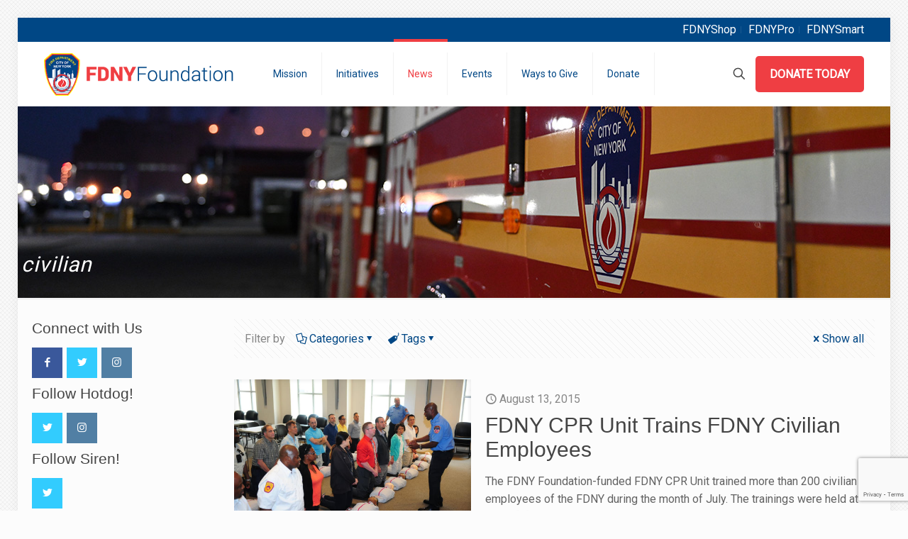

--- FILE ---
content_type: text/html; charset=UTF-8
request_url: https://www.fdnyfoundation.org/tag/civilian/
body_size: 34615
content:
<!DOCTYPE html>
<html lang="en-US" class="no-js " >

<head>

<meta charset="UTF-8" />
<script type="text/javascript">
/* <![CDATA[ */
var gform;gform||(document.addEventListener("gform_main_scripts_loaded",function(){gform.scriptsLoaded=!0}),document.addEventListener("gform/theme/scripts_loaded",function(){gform.themeScriptsLoaded=!0}),window.addEventListener("DOMContentLoaded",function(){gform.domLoaded=!0}),gform={domLoaded:!1,scriptsLoaded:!1,themeScriptsLoaded:!1,isFormEditor:()=>"function"==typeof InitializeEditor,callIfLoaded:function(o){return!(!gform.domLoaded||!gform.scriptsLoaded||!gform.themeScriptsLoaded&&!gform.isFormEditor()||(gform.isFormEditor()&&console.warn("The use of gform.initializeOnLoaded() is deprecated in the form editor context and will be removed in Gravity Forms 3.1."),o(),0))},initializeOnLoaded:function(o){gform.callIfLoaded(o)||(document.addEventListener("gform_main_scripts_loaded",()=>{gform.scriptsLoaded=!0,gform.callIfLoaded(o)}),document.addEventListener("gform/theme/scripts_loaded",()=>{gform.themeScriptsLoaded=!0,gform.callIfLoaded(o)}),window.addEventListener("DOMContentLoaded",()=>{gform.domLoaded=!0,gform.callIfLoaded(o)}))},hooks:{action:{},filter:{}},addAction:function(o,r,e,t){gform.addHook("action",o,r,e,t)},addFilter:function(o,r,e,t){gform.addHook("filter",o,r,e,t)},doAction:function(o){gform.doHook("action",o,arguments)},applyFilters:function(o){return gform.doHook("filter",o,arguments)},removeAction:function(o,r){gform.removeHook("action",o,r)},removeFilter:function(o,r,e){gform.removeHook("filter",o,r,e)},addHook:function(o,r,e,t,n){null==gform.hooks[o][r]&&(gform.hooks[o][r]=[]);var d=gform.hooks[o][r];null==n&&(n=r+"_"+d.length),gform.hooks[o][r].push({tag:n,callable:e,priority:t=null==t?10:t})},doHook:function(r,o,e){var t;if(e=Array.prototype.slice.call(e,1),null!=gform.hooks[r][o]&&((o=gform.hooks[r][o]).sort(function(o,r){return o.priority-r.priority}),o.forEach(function(o){"function"!=typeof(t=o.callable)&&(t=window[t]),"action"==r?t.apply(null,e):e[0]=t.apply(null,e)})),"filter"==r)return e[0]},removeHook:function(o,r,t,n){var e;null!=gform.hooks[o][r]&&(e=(e=gform.hooks[o][r]).filter(function(o,r,e){return!!(null!=n&&n!=o.tag||null!=t&&t!=o.priority)}),gform.hooks[o][r]=e)}});
/* ]]> */
</script>

<meta name='robots' content='noindex, follow' />
	<style>img:is([sizes="auto" i], [sizes^="auto," i]) { contain-intrinsic-size: 3000px 1500px }</style>
	<!-- Global site tag (gtag.js) - Google Analytics -->
<script async src="https://www.googletagmanager.com/gtag/js?id=UA-37070070-2"></script>
<script>
  window.dataLayer = window.dataLayer || [];
  function gtag(){dataLayer.push(arguments);}
  gtag('js', new Date());

  gtag('config', 'UA-37070070-2');
</script>
<meta name="format-detection" content="telephone=no">
<meta name="viewport" content="width=device-width, initial-scale=1, maximum-scale=1" />
<link rel="shortcut icon" href="https://www.fdnyfoundation.org/wp-content/uploads/2014/09/favicon.ico" type="image/x-icon" />
<meta name="theme-color" content="#ffffff" media="(prefers-color-scheme: light)">
<meta name="theme-color" content="#ffffff" media="(prefers-color-scheme: dark)">

	<!-- This site is optimized with the Yoast SEO plugin v26.1.1 - https://yoast.com/wordpress/plugins/seo/ -->
	<link media="all" href="https://www.fdnyfoundation.org/wp-content/cache/autoptimize/css/autoptimize_f4ac82317c0d33974737a6e459bc9dd1.css" rel="stylesheet"><title>civilian Archives - FDNY Foundation</title>
	<meta property="og:locale" content="en_US" />
	<meta property="og:type" content="article" />
	<meta property="og:title" content="civilian Archives - FDNY Foundation" />
	<meta property="og:url" content="https://www.fdnyfoundation.org/tag/civilian/" />
	<meta property="og:site_name" content="FDNY Foundation" />
	<meta name="twitter:card" content="summary_large_image" />
	<meta name="twitter:site" content="@FDNYFoundation" />
	<script type="application/ld+json" class="yoast-schema-graph">{"@context":"https://schema.org","@graph":[{"@type":"CollectionPage","@id":"https://www.fdnyfoundation.org/tag/civilian/","url":"https://www.fdnyfoundation.org/tag/civilian/","name":"civilian Archives - FDNY Foundation","isPartOf":{"@id":"https://www.fdnyfoundation.org/#website"},"primaryImageOfPage":{"@id":"https://www.fdnyfoundation.org/tag/civilian/#primaryimage"},"image":{"@id":"https://www.fdnyfoundation.org/tag/civilian/#primaryimage"},"thumbnailUrl":"https://www.fdnyfoundation.org/wp-content/uploads/2015/08/rsz_12015-07-06_cpr_class_hq_neeley_99.jpg","breadcrumb":{"@id":"https://www.fdnyfoundation.org/tag/civilian/#breadcrumb"},"inLanguage":"en-US"},{"@type":"ImageObject","inLanguage":"en-US","@id":"https://www.fdnyfoundation.org/tag/civilian/#primaryimage","url":"https://www.fdnyfoundation.org/wp-content/uploads/2015/08/rsz_12015-07-06_cpr_class_hq_neeley_99.jpg","contentUrl":"https://www.fdnyfoundation.org/wp-content/uploads/2015/08/rsz_12015-07-06_cpr_class_hq_neeley_99.jpg","width":1024,"height":682},{"@type":"BreadcrumbList","@id":"https://www.fdnyfoundation.org/tag/civilian/#breadcrumb","itemListElement":[{"@type":"ListItem","position":1,"name":"Home","item":"https://www.fdnyfoundation.org/"},{"@type":"ListItem","position":2,"name":"civilian"}]},{"@type":"WebSite","@id":"https://www.fdnyfoundation.org/#website","url":"https://www.fdnyfoundation.org/","name":"FDNY Foundation","description":"FDNY Foundation Website","publisher":{"@id":"https://www.fdnyfoundation.org/#organization"},"potentialAction":[{"@type":"SearchAction","target":{"@type":"EntryPoint","urlTemplate":"https://www.fdnyfoundation.org/?s={search_term_string}"},"query-input":{"@type":"PropertyValueSpecification","valueRequired":true,"valueName":"search_term_string"}}],"inLanguage":"en-US"},{"@type":"Organization","@id":"https://www.fdnyfoundation.org/#organization","name":"FDNY Foundation","url":"https://www.fdnyfoundation.org/","logo":{"@type":"ImageObject","inLanguage":"en-US","@id":"https://www.fdnyfoundation.org/#/schema/logo/image/","url":"https://www.fdnyfoundation.org/wp-content/uploads/2016/04/rsz_fdnypct20firepct20foundationpct20patchpct20logo.png","contentUrl":"https://www.fdnyfoundation.org/wp-content/uploads/2016/04/rsz_fdnypct20firepct20foundationpct20patchpct20logo.png","width":208,"height":215,"caption":"FDNY Foundation"},"image":{"@id":"https://www.fdnyfoundation.org/#/schema/logo/image/"},"sameAs":["https://www.facebook.com/fdnyfoundation","https://x.com/FDNYFoundation","https://www.instagram.com/FDNYFoundation/"]}]}</script>
	<!-- / Yoast SEO plugin. -->


<link rel='dns-prefetch' href='//www.fdnyfoundation.org' />
<link rel='dns-prefetch' href='//www.google.com' />
<link rel='dns-prefetch' href='//fonts.googleapis.com' />
<link rel="alternate" type="application/rss+xml" title="FDNY Foundation &raquo; Feed" href="https://www.fdnyfoundation.org/feed/" />

<style id='classic-theme-styles-inline-css' type='text/css'>
/*! This file is auto-generated */
.wp-block-button__link{color:#fff;background-color:#32373c;border-radius:9999px;box-shadow:none;text-decoration:none;padding:calc(.667em + 2px) calc(1.333em + 2px);font-size:1.125em}.wp-block-file__button{background:#32373c;color:#fff;text-decoration:none}
</style>
<style id='global-styles-inline-css' type='text/css'>
:root{--wp--preset--aspect-ratio--square: 1;--wp--preset--aspect-ratio--4-3: 4/3;--wp--preset--aspect-ratio--3-4: 3/4;--wp--preset--aspect-ratio--3-2: 3/2;--wp--preset--aspect-ratio--2-3: 2/3;--wp--preset--aspect-ratio--16-9: 16/9;--wp--preset--aspect-ratio--9-16: 9/16;--wp--preset--color--black: #000000;--wp--preset--color--cyan-bluish-gray: #abb8c3;--wp--preset--color--white: #ffffff;--wp--preset--color--pale-pink: #f78da7;--wp--preset--color--vivid-red: #cf2e2e;--wp--preset--color--luminous-vivid-orange: #ff6900;--wp--preset--color--luminous-vivid-amber: #fcb900;--wp--preset--color--light-green-cyan: #7bdcb5;--wp--preset--color--vivid-green-cyan: #00d084;--wp--preset--color--pale-cyan-blue: #8ed1fc;--wp--preset--color--vivid-cyan-blue: #0693e3;--wp--preset--color--vivid-purple: #9b51e0;--wp--preset--gradient--vivid-cyan-blue-to-vivid-purple: linear-gradient(135deg,rgba(6,147,227,1) 0%,rgb(155,81,224) 100%);--wp--preset--gradient--light-green-cyan-to-vivid-green-cyan: linear-gradient(135deg,rgb(122,220,180) 0%,rgb(0,208,130) 100%);--wp--preset--gradient--luminous-vivid-amber-to-luminous-vivid-orange: linear-gradient(135deg,rgba(252,185,0,1) 0%,rgba(255,105,0,1) 100%);--wp--preset--gradient--luminous-vivid-orange-to-vivid-red: linear-gradient(135deg,rgba(255,105,0,1) 0%,rgb(207,46,46) 100%);--wp--preset--gradient--very-light-gray-to-cyan-bluish-gray: linear-gradient(135deg,rgb(238,238,238) 0%,rgb(169,184,195) 100%);--wp--preset--gradient--cool-to-warm-spectrum: linear-gradient(135deg,rgb(74,234,220) 0%,rgb(151,120,209) 20%,rgb(207,42,186) 40%,rgb(238,44,130) 60%,rgb(251,105,98) 80%,rgb(254,248,76) 100%);--wp--preset--gradient--blush-light-purple: linear-gradient(135deg,rgb(255,206,236) 0%,rgb(152,150,240) 100%);--wp--preset--gradient--blush-bordeaux: linear-gradient(135deg,rgb(254,205,165) 0%,rgb(254,45,45) 50%,rgb(107,0,62) 100%);--wp--preset--gradient--luminous-dusk: linear-gradient(135deg,rgb(255,203,112) 0%,rgb(199,81,192) 50%,rgb(65,88,208) 100%);--wp--preset--gradient--pale-ocean: linear-gradient(135deg,rgb(255,245,203) 0%,rgb(182,227,212) 50%,rgb(51,167,181) 100%);--wp--preset--gradient--electric-grass: linear-gradient(135deg,rgb(202,248,128) 0%,rgb(113,206,126) 100%);--wp--preset--gradient--midnight: linear-gradient(135deg,rgb(2,3,129) 0%,rgb(40,116,252) 100%);--wp--preset--font-size--small: 13px;--wp--preset--font-size--medium: 20px;--wp--preset--font-size--large: 36px;--wp--preset--font-size--x-large: 42px;--wp--preset--spacing--20: 0.44rem;--wp--preset--spacing--30: 0.67rem;--wp--preset--spacing--40: 1rem;--wp--preset--spacing--50: 1.5rem;--wp--preset--spacing--60: 2.25rem;--wp--preset--spacing--70: 3.38rem;--wp--preset--spacing--80: 5.06rem;--wp--preset--shadow--natural: 6px 6px 9px rgba(0, 0, 0, 0.2);--wp--preset--shadow--deep: 12px 12px 50px rgba(0, 0, 0, 0.4);--wp--preset--shadow--sharp: 6px 6px 0px rgba(0, 0, 0, 0.2);--wp--preset--shadow--outlined: 6px 6px 0px -3px rgba(255, 255, 255, 1), 6px 6px rgba(0, 0, 0, 1);--wp--preset--shadow--crisp: 6px 6px 0px rgba(0, 0, 0, 1);}:where(.is-layout-flex){gap: 0.5em;}:where(.is-layout-grid){gap: 0.5em;}body .is-layout-flex{display: flex;}.is-layout-flex{flex-wrap: wrap;align-items: center;}.is-layout-flex > :is(*, div){margin: 0;}body .is-layout-grid{display: grid;}.is-layout-grid > :is(*, div){margin: 0;}:where(.wp-block-columns.is-layout-flex){gap: 2em;}:where(.wp-block-columns.is-layout-grid){gap: 2em;}:where(.wp-block-post-template.is-layout-flex){gap: 1.25em;}:where(.wp-block-post-template.is-layout-grid){gap: 1.25em;}.has-black-color{color: var(--wp--preset--color--black) !important;}.has-cyan-bluish-gray-color{color: var(--wp--preset--color--cyan-bluish-gray) !important;}.has-white-color{color: var(--wp--preset--color--white) !important;}.has-pale-pink-color{color: var(--wp--preset--color--pale-pink) !important;}.has-vivid-red-color{color: var(--wp--preset--color--vivid-red) !important;}.has-luminous-vivid-orange-color{color: var(--wp--preset--color--luminous-vivid-orange) !important;}.has-luminous-vivid-amber-color{color: var(--wp--preset--color--luminous-vivid-amber) !important;}.has-light-green-cyan-color{color: var(--wp--preset--color--light-green-cyan) !important;}.has-vivid-green-cyan-color{color: var(--wp--preset--color--vivid-green-cyan) !important;}.has-pale-cyan-blue-color{color: var(--wp--preset--color--pale-cyan-blue) !important;}.has-vivid-cyan-blue-color{color: var(--wp--preset--color--vivid-cyan-blue) !important;}.has-vivid-purple-color{color: var(--wp--preset--color--vivid-purple) !important;}.has-black-background-color{background-color: var(--wp--preset--color--black) !important;}.has-cyan-bluish-gray-background-color{background-color: var(--wp--preset--color--cyan-bluish-gray) !important;}.has-white-background-color{background-color: var(--wp--preset--color--white) !important;}.has-pale-pink-background-color{background-color: var(--wp--preset--color--pale-pink) !important;}.has-vivid-red-background-color{background-color: var(--wp--preset--color--vivid-red) !important;}.has-luminous-vivid-orange-background-color{background-color: var(--wp--preset--color--luminous-vivid-orange) !important;}.has-luminous-vivid-amber-background-color{background-color: var(--wp--preset--color--luminous-vivid-amber) !important;}.has-light-green-cyan-background-color{background-color: var(--wp--preset--color--light-green-cyan) !important;}.has-vivid-green-cyan-background-color{background-color: var(--wp--preset--color--vivid-green-cyan) !important;}.has-pale-cyan-blue-background-color{background-color: var(--wp--preset--color--pale-cyan-blue) !important;}.has-vivid-cyan-blue-background-color{background-color: var(--wp--preset--color--vivid-cyan-blue) !important;}.has-vivid-purple-background-color{background-color: var(--wp--preset--color--vivid-purple) !important;}.has-black-border-color{border-color: var(--wp--preset--color--black) !important;}.has-cyan-bluish-gray-border-color{border-color: var(--wp--preset--color--cyan-bluish-gray) !important;}.has-white-border-color{border-color: var(--wp--preset--color--white) !important;}.has-pale-pink-border-color{border-color: var(--wp--preset--color--pale-pink) !important;}.has-vivid-red-border-color{border-color: var(--wp--preset--color--vivid-red) !important;}.has-luminous-vivid-orange-border-color{border-color: var(--wp--preset--color--luminous-vivid-orange) !important;}.has-luminous-vivid-amber-border-color{border-color: var(--wp--preset--color--luminous-vivid-amber) !important;}.has-light-green-cyan-border-color{border-color: var(--wp--preset--color--light-green-cyan) !important;}.has-vivid-green-cyan-border-color{border-color: var(--wp--preset--color--vivid-green-cyan) !important;}.has-pale-cyan-blue-border-color{border-color: var(--wp--preset--color--pale-cyan-blue) !important;}.has-vivid-cyan-blue-border-color{border-color: var(--wp--preset--color--vivid-cyan-blue) !important;}.has-vivid-purple-border-color{border-color: var(--wp--preset--color--vivid-purple) !important;}.has-vivid-cyan-blue-to-vivid-purple-gradient-background{background: var(--wp--preset--gradient--vivid-cyan-blue-to-vivid-purple) !important;}.has-light-green-cyan-to-vivid-green-cyan-gradient-background{background: var(--wp--preset--gradient--light-green-cyan-to-vivid-green-cyan) !important;}.has-luminous-vivid-amber-to-luminous-vivid-orange-gradient-background{background: var(--wp--preset--gradient--luminous-vivid-amber-to-luminous-vivid-orange) !important;}.has-luminous-vivid-orange-to-vivid-red-gradient-background{background: var(--wp--preset--gradient--luminous-vivid-orange-to-vivid-red) !important;}.has-very-light-gray-to-cyan-bluish-gray-gradient-background{background: var(--wp--preset--gradient--very-light-gray-to-cyan-bluish-gray) !important;}.has-cool-to-warm-spectrum-gradient-background{background: var(--wp--preset--gradient--cool-to-warm-spectrum) !important;}.has-blush-light-purple-gradient-background{background: var(--wp--preset--gradient--blush-light-purple) !important;}.has-blush-bordeaux-gradient-background{background: var(--wp--preset--gradient--blush-bordeaux) !important;}.has-luminous-dusk-gradient-background{background: var(--wp--preset--gradient--luminous-dusk) !important;}.has-pale-ocean-gradient-background{background: var(--wp--preset--gradient--pale-ocean) !important;}.has-electric-grass-gradient-background{background: var(--wp--preset--gradient--electric-grass) !important;}.has-midnight-gradient-background{background: var(--wp--preset--gradient--midnight) !important;}.has-small-font-size{font-size: var(--wp--preset--font-size--small) !important;}.has-medium-font-size{font-size: var(--wp--preset--font-size--medium) !important;}.has-large-font-size{font-size: var(--wp--preset--font-size--large) !important;}.has-x-large-font-size{font-size: var(--wp--preset--font-size--x-large) !important;}
:where(.wp-block-post-template.is-layout-flex){gap: 1.25em;}:where(.wp-block-post-template.is-layout-grid){gap: 1.25em;}
:where(.wp-block-columns.is-layout-flex){gap: 2em;}:where(.wp-block-columns.is-layout-grid){gap: 2em;}
:root :where(.wp-block-pullquote){font-size: 1.5em;line-height: 1.6;}
</style>




<link rel='stylesheet' id='mfn-fonts-css' href='https://fonts.googleapis.com/css?family=Roboto%3A1&#038;display=swap&#038;ver=6.8.3' type='text/css' media='all' />
<style id='mfn-dynamic-inline-css' type='text/css'>
html{background-image:url(https://www.fdnyfoundation.org/wp-content/uploads/2014/09/subtlenet2.png);background-repeat:repeat;background-position:center}body:not(.template-slider) #Header_wrapper{background-image:url(https://www.fdnyfoundation.org/wp-content/uploads/2024/12/bg-subheader-2.jpg#15885);background-repeat:no-repeat;background-position:left top}
html{background-color:#FCFCFC}#Wrapper,#Content,.mfn-popup .mfn-popup-content,.mfn-off-canvas-sidebar .mfn-off-canvas-content-wrapper,.mfn-cart-holder,.mfn-header-login,#Top_bar .search_wrapper,#Top_bar .top_bar_right .mfn-live-search-box,.column_livesearch .mfn-live-search-wrapper,.column_livesearch .mfn-live-search-box{background-color:#FCFCFC}.layout-boxed.mfn-bebuilder-header.mfn-ui #Wrapper .mfn-only-sample-content{background-color:#FCFCFC}body:not(.template-slider) #Header{min-height:300px}body.header-below:not(.template-slider) #Header{padding-top:300px}.has-search-overlay.search-overlay-opened #search-overlay{background-color:rgba(0,0,0,0.6)}.elementor-page.elementor-default #Content .the_content .section_wrapper{max-width:100%}.elementor-page.elementor-default #Content .section.the_content{width:100%}.elementor-page.elementor-default #Content .section_wrapper .the_content_wrapper{margin-left:0;margin-right:0;width:100%}body,span.date_label,.timeline_items li h3 span,input[type="date"],input[type="text"],input[type="password"],input[type="tel"],input[type="email"],input[type="url"],textarea,select,.offer_li .title h3,.mfn-menu-item-megamenu{font-family:"Roboto",-apple-system,BlinkMacSystemFont,"Segoe UI",Roboto,Oxygen-Sans,Ubuntu,Cantarell,"Helvetica Neue",sans-serif}.lead,.big{font-family:"Roboto",-apple-system,BlinkMacSystemFont,"Segoe UI",Roboto,Oxygen-Sans,Ubuntu,Cantarell,"Helvetica Neue",sans-serif}#menu > ul > li > a,#overlay-menu ul li a{font-family:"Roboto",-apple-system,BlinkMacSystemFont,"Segoe UI",Roboto,Oxygen-Sans,Ubuntu,Cantarell,"Helvetica Neue",sans-serif}#Subheader .title{font-family:"Roboto",-apple-system,BlinkMacSystemFont,"Segoe UI",Roboto,Oxygen-Sans,Ubuntu,Cantarell,"Helvetica Neue",sans-serif}h1,h2,h3,h4,.text-logo #logo{font-family:"Arial",-apple-system,BlinkMacSystemFont,"Segoe UI",Roboto,Oxygen-Sans,Ubuntu,Cantarell,"Helvetica Neue",sans-serif}h5,h6{font-family:"Roboto",-apple-system,BlinkMacSystemFont,"Segoe UI",Roboto,Oxygen-Sans,Ubuntu,Cantarell,"Helvetica Neue",sans-serif}blockquote{font-family:"Arial",-apple-system,BlinkMacSystemFont,"Segoe UI",Roboto,Oxygen-Sans,Ubuntu,Cantarell,"Helvetica Neue",sans-serif}.chart_box .chart .num,.counter .desc_wrapper .number-wrapper,.how_it_works .image .number,.pricing-box .plan-header .price,.quick_fact .number-wrapper,.woocommerce .product div.entry-summary .price{font-family:"Arial",-apple-system,BlinkMacSystemFont,"Segoe UI",Roboto,Oxygen-Sans,Ubuntu,Cantarell,"Helvetica Neue",sans-serif}body,.mfn-menu-item-megamenu{font-size:16px;line-height:25px;font-weight:400;letter-spacing:0px}.lead,.big{font-size:18px;line-height:28px;font-weight:400;letter-spacing:0px}#menu > ul > li > a,#overlay-menu ul li a{font-size:14px;font-weight:400;letter-spacing:0px}#overlay-menu ul li a{line-height:21px}#Subheader .title{font-size:30px;line-height:35px;font-weight:400;letter-spacing:1px;font-style:italic}h1,.text-logo #logo{font-size:25px;line-height:50px;font-weight:400;letter-spacing:0px}h2{font-size:30px;line-height:34px;font-weight:300;letter-spacing:0px}h3,.woocommerce ul.products li.product h3,.woocommerce #customer_login h2{font-size:25px;line-height:29px;font-weight:300;letter-spacing:0px}h4,.woocommerce .woocommerce-order-details__title,.woocommerce .wc-bacs-bank-details-heading,.woocommerce .woocommerce-customer-details h2{font-size:21px;line-height:25px;font-weight:500;letter-spacing:0px}h5{font-size:15px;line-height:25px;font-weight:700;letter-spacing:0px}h6{font-size:13px;line-height:25px;font-weight:400;letter-spacing:0px}#Intro .intro-title{font-size:70px;line-height:70px;font-weight:400;letter-spacing:0px}@media only screen and (min-width:768px) and (max-width:959px){body,.mfn-menu-item-megamenu{font-size:16px;line-height:25px;font-weight:400;letter-spacing:0px}.lead,.big{font-size:18px;line-height:28px;font-weight:400;letter-spacing:0px}#menu > ul > li > a,#overlay-menu ul li a{font-size:14px;font-weight:400;letter-spacing:0px}#overlay-menu ul li a{line-height:21px}#Subheader .title{font-size:30px;line-height:35px;font-weight:400;letter-spacing:1px;font-style:italic}h1,.text-logo #logo{font-size:25px;line-height:50px;font-weight:400;letter-spacing:0px}h2{font-size:30px;line-height:34px;font-weight:300;letter-spacing:0px}h3,.woocommerce ul.products li.product h3,.woocommerce #customer_login h2{font-size:25px;line-height:29px;font-weight:300;letter-spacing:0px}h4,.woocommerce .woocommerce-order-details__title,.woocommerce .wc-bacs-bank-details-heading,.woocommerce .woocommerce-customer-details h2{font-size:21px;line-height:25px;font-weight:500;letter-spacing:0px}h5{font-size:15px;line-height:25px;font-weight:700;letter-spacing:0px}h6{font-size:13px;line-height:25px;font-weight:400;letter-spacing:0px}#Intro .intro-title{font-size:70px;line-height:70px;font-weight:400;letter-spacing:0px}blockquote{font-size:15px}.chart_box .chart .num{font-size:45px;line-height:45px}.counter .desc_wrapper .number-wrapper{font-size:45px;line-height:45px}.counter .desc_wrapper .title{font-size:14px;line-height:18px}.faq .question .title{font-size:14px}.fancy_heading .title{font-size:38px;line-height:38px}.offer .offer_li .desc_wrapper .title h3{font-size:32px;line-height:32px}.offer_thumb_ul li.offer_thumb_li .desc_wrapper .title h3{font-size:32px;line-height:32px}.pricing-box .plan-header h2{font-size:27px;line-height:27px}.pricing-box .plan-header .price > span{font-size:40px;line-height:40px}.pricing-box .plan-header .price sup.currency{font-size:18px;line-height:18px}.pricing-box .plan-header .price sup.period{font-size:14px;line-height:14px}.quick_fact .number-wrapper{font-size:80px;line-height:80px}.trailer_box .desc h2{font-size:27px;line-height:27px}.widget > h3{font-size:17px;line-height:20px}}@media only screen and (min-width:480px) and (max-width:767px){body,.mfn-menu-item-megamenu{font-size:16px;line-height:25px;font-weight:400;letter-spacing:0px}.lead,.big{font-size:18px;line-height:28px;font-weight:400;letter-spacing:0px}#menu > ul > li > a,#overlay-menu ul li a{font-size:14px;font-weight:400;letter-spacing:0px}#overlay-menu ul li a{line-height:21px}#Subheader .title{font-size:30px;line-height:35px;font-weight:400;letter-spacing:1px;font-style:italic}h1,.text-logo #logo{font-size:25px;line-height:50px;font-weight:400;letter-spacing:0px}h2{font-size:30px;line-height:34px;font-weight:300;letter-spacing:0px}h3,.woocommerce ul.products li.product h3,.woocommerce #customer_login h2{font-size:25px;line-height:29px;font-weight:300;letter-spacing:0px}h4,.woocommerce .woocommerce-order-details__title,.woocommerce .wc-bacs-bank-details-heading,.woocommerce .woocommerce-customer-details h2{font-size:21px;line-height:25px;font-weight:500;letter-spacing:0px}h5{font-size:15px;line-height:25px;font-weight:700;letter-spacing:0px}h6{font-size:13px;line-height:25px;font-weight:400;letter-spacing:0px}#Intro .intro-title{font-size:70px;line-height:70px;font-weight:400;letter-spacing:0px}blockquote{font-size:14px}.chart_box .chart .num{font-size:40px;line-height:40px}.counter .desc_wrapper .number-wrapper{font-size:40px;line-height:40px}.counter .desc_wrapper .title{font-size:13px;line-height:16px}.faq .question .title{font-size:13px}.fancy_heading .title{font-size:34px;line-height:34px}.offer .offer_li .desc_wrapper .title h3{font-size:28px;line-height:28px}.offer_thumb_ul li.offer_thumb_li .desc_wrapper .title h3{font-size:28px;line-height:28px}.pricing-box .plan-header h2{font-size:24px;line-height:24px}.pricing-box .plan-header .price > span{font-size:34px;line-height:34px}.pricing-box .plan-header .price sup.currency{font-size:16px;line-height:16px}.pricing-box .plan-header .price sup.period{font-size:13px;line-height:13px}.quick_fact .number-wrapper{font-size:70px;line-height:70px}.trailer_box .desc h2{font-size:24px;line-height:24px}.widget > h3{font-size:16px;line-height:19px}}@media only screen and (max-width:479px){body,.mfn-menu-item-megamenu{font-size:16px;line-height:25px;font-weight:400;letter-spacing:0px}.lead,.big{font-size:18px;line-height:28px;font-weight:400;letter-spacing:0px}#menu > ul > li > a,#overlay-menu ul li a{font-size:14px;font-weight:400;letter-spacing:0px}#overlay-menu ul li a{line-height:21px}#Subheader .title{font-size:30px;line-height:35px;font-weight:400;letter-spacing:1px;font-style:italic}h1,.text-logo #logo{font-size:25px;line-height:50px;font-weight:400;letter-spacing:0px}h2{font-size:30px;line-height:34px;font-weight:300;letter-spacing:0px}h3,.woocommerce ul.products li.product h3,.woocommerce #customer_login h2{font-size:25px;line-height:29px;font-weight:300;letter-spacing:0px}h4,.woocommerce .woocommerce-order-details__title,.woocommerce .wc-bacs-bank-details-heading,.woocommerce .woocommerce-customer-details h2{font-size:21px;line-height:25px;font-weight:500;letter-spacing:0px}h5{font-size:15px;line-height:25px;font-weight:700;letter-spacing:0px}h6{font-size:13px;line-height:25px;font-weight:400;letter-spacing:0px}#Intro .intro-title{font-size:70px;line-height:70px;font-weight:400;letter-spacing:0px}blockquote{font-size:13px}.chart_box .chart .num{font-size:35px;line-height:35px}.counter .desc_wrapper .number-wrapper{font-size:35px;line-height:35px}.counter .desc_wrapper .title{font-size:13px;line-height:26px}.faq .question .title{font-size:13px}.fancy_heading .title{font-size:30px;line-height:30px}.offer .offer_li .desc_wrapper .title h3{font-size:26px;line-height:26px}.offer_thumb_ul li.offer_thumb_li .desc_wrapper .title h3{font-size:26px;line-height:26px}.pricing-box .plan-header h2{font-size:21px;line-height:21px}.pricing-box .plan-header .price > span{font-size:32px;line-height:32px}.pricing-box .plan-header .price sup.currency{font-size:14px;line-height:14px}.pricing-box .plan-header .price sup.period{font-size:13px;line-height:13px}.quick_fact .number-wrapper{font-size:60px;line-height:60px}.trailer_box .desc h2{font-size:21px;line-height:21px}.widget > h3{font-size:15px;line-height:18px}}.with_aside .sidebar.columns{width:23%}.with_aside .sections_group{width:77%}.aside_both .sidebar.columns{width:18%}.aside_both .sidebar.sidebar-1{margin-left:-82%}.aside_both .sections_group{width:64%;margin-left:18%}@media only screen and (min-width:1240px){#Wrapper,.with_aside .content_wrapper{max-width:1240px}body.layout-boxed.mfn-header-scrolled .mfn-header-tmpl.mfn-sticky-layout-width{max-width:1240px;left:0;right:0;margin-left:auto;margin-right:auto}body.layout-boxed:not(.mfn-header-scrolled) .mfn-header-tmpl.mfn-header-layout-width,body.layout-boxed .mfn-header-tmpl.mfn-header-layout-width:not(.mfn-hasSticky){max-width:1240px;left:0;right:0;margin-left:auto;margin-right:auto}body.layout-boxed.mfn-bebuilder-header.mfn-ui .mfn-only-sample-content{max-width:1240px;margin-left:auto;margin-right:auto}.section_wrapper,.container{max-width:1220px}.layout-boxed.header-boxed #Top_bar.is-sticky{max-width:1240px}}@media only screen and (max-width:767px){#Wrapper{max-width:calc(100% - 67px)}.content_wrapper .section_wrapper,.container,.four.columns .widget-area{max-width:550px !important;padding-left:33px;padding-right:33px}}body{--mfn-button-font-family:inherit;--mfn-button-font-size:16px;--mfn-button-font-weight:400;--mfn-button-font-style:inherit;--mfn-button-letter-spacing:0px;--mfn-button-padding:16px 20px 16px 20px;--mfn-button-border-width:0;--mfn-button-border-radius:5px 5px 5px 5px;--mfn-button-gap:10px;--mfn-button-transition:0.2s;--mfn-button-color:#ffffff;--mfn-button-color-hover:#ffffff;--mfn-button-bg:#ef3e42;--mfn-button-bg-hover:#e23135;--mfn-button-border-color:transparent;--mfn-button-border-color-hover:transparent;--mfn-button-icon-color:#ffffff;--mfn-button-icon-color-hover:#ffffff;--mfn-button-box-shadow:unset;--mfn-button-theme-color:#ffffff;--mfn-button-theme-color-hover:#ffffff;--mfn-button-theme-bg:#ef3e42;--mfn-button-theme-bg-hover:#e23135;--mfn-button-theme-border-color:transparent;--mfn-button-theme-border-color-hover:transparent;--mfn-button-theme-icon-color:#ffffff;--mfn-button-theme-icon-color-hover:#ffffff;--mfn-button-theme-box-shadow:unset;--mfn-button-shop-color:#ffffff;--mfn-button-shop-color-hover:#ffffff;--mfn-button-shop-bg:#ef3e42;--mfn-button-shop-bg-hover:#e23135;--mfn-button-shop-border-color:transparent;--mfn-button-shop-border-color-hover:transparent;--mfn-button-shop-icon-color:#626262;--mfn-button-shop-icon-color-hover:#626262;--mfn-button-shop-box-shadow:unset;--mfn-button-action-color:#ffffff;--mfn-button-action-color-hover:#ffffff;--mfn-button-action-bg:#ef3e43;--mfn-button-action-bg-hover:#e23136;--mfn-button-action-border-color:transparent;--mfn-button-action-border-color-hover:transparent;--mfn-button-action-icon-color:#626262;--mfn-button-action-icon-color-hover:#626262;--mfn-button-action-box-shadow:unset}@media only screen and (max-width:959px){body{}}@media only screen and (max-width:768px){body{}}.mfn-cookies,.mfn-cookies-reopen{--mfn-gdpr2-container-text-color:#626262;--mfn-gdpr2-container-strong-color:#07070a;--mfn-gdpr2-container-bg:#ffffff;--mfn-gdpr2-container-overlay:rgba(25,37,48,0.6);--mfn-gdpr2-details-box-bg:#fbfbfb;--mfn-gdpr2-details-switch-bg:#00032a;--mfn-gdpr2-details-switch-bg-active:#5acb65;--mfn-gdpr2-tabs-text-color:#07070a;--mfn-gdpr2-tabs-text-color-active:#0089f7;--mfn-gdpr2-tabs-border:rgba(8,8,14,0.1);--mfn-gdpr2-buttons-box-bg:#fbfbfb;--mfn-gdpr2-reopen-background:#ffffff;--mfn-gdpr2-reopen-color:#222222;--mfn-gdpr2-reopen-box-shadow:0 15px 30px 0 rgba(1,7,39,.13)}#Top_bar #logo,.header-fixed #Top_bar #logo,.header-plain #Top_bar #logo,.header-transparent #Top_bar #logo{height:60px;line-height:60px;padding:15px 0}.logo-overflow #Top_bar:not(.is-sticky) .logo{height:90px}#Top_bar .menu > li > a{padding:15px 0}.menu-highlight:not(.header-creative) #Top_bar .menu > li > a{margin:20px 0}.header-plain:not(.menu-highlight) #Top_bar .menu > li > a span:not(.description){line-height:90px}.header-fixed #Top_bar .menu > li > a{padding:30px 0}@media only screen and (max-width:767px){.mobile-header-mini #Top_bar #logo{height:50px!important;line-height:50px!important;margin:5px 0}}#Top_bar #logo img.svg{width:100px}.image_frame,.wp-caption{border-width:0px}.alert{border-radius:0px}#Top_bar .top_bar_right .top-bar-right-input input{width:200px}.mfn-live-search-box .mfn-live-search-list{max-height:300px}#Side_slide{right:-250px;width:250px}#Side_slide.left{left:-250px}.blog-teaser li .desc-wrapper .desc{background-position-y:-1px}.mfn-free-delivery-info{--mfn-free-delivery-bar:#ef3e42;--mfn-free-delivery-bg:rgba(0,0,0,0.1);--mfn-free-delivery-achieved:#ef3e42}#back_to_top{background-color:#ffffff}#back_to_top i{color:#ef3e43}@media only screen and ( max-width:767px ){}@media only screen and (min-width:1240px){body:not(.header-simple) #Top_bar #menu{display:block!important}.tr-menu #Top_bar #menu{background:none!important}#Top_bar .menu > li > ul.mfn-megamenu > li{float:left}#Top_bar .menu > li > ul.mfn-megamenu > li.mfn-megamenu-cols-1{width:100%}#Top_bar .menu > li > ul.mfn-megamenu > li.mfn-megamenu-cols-2{width:50%}#Top_bar .menu > li > ul.mfn-megamenu > li.mfn-megamenu-cols-3{width:33.33%}#Top_bar .menu > li > ul.mfn-megamenu > li.mfn-megamenu-cols-4{width:25%}#Top_bar .menu > li > ul.mfn-megamenu > li.mfn-megamenu-cols-5{width:20%}#Top_bar .menu > li > ul.mfn-megamenu > li.mfn-megamenu-cols-6{width:16.66%}#Top_bar .menu > li > ul.mfn-megamenu > li > ul{display:block!important;position:inherit;left:auto;top:auto;border-width:0 1px 0 0}#Top_bar .menu > li > ul.mfn-megamenu > li:last-child > ul{border:0}#Top_bar .menu > li > ul.mfn-megamenu > li > ul li{width:auto}#Top_bar .menu > li > ul.mfn-megamenu a.mfn-megamenu-title{text-transform:uppercase;font-weight:400;background:none}#Top_bar .menu > li > ul.mfn-megamenu a .menu-arrow{display:none}.menuo-right #Top_bar .menu > li > ul.mfn-megamenu{left:0;width:98%!important;margin:0 1%;padding:20px 0}.menuo-right #Top_bar .menu > li > ul.mfn-megamenu-bg{box-sizing:border-box}#Top_bar .menu > li > ul.mfn-megamenu-bg{padding:20px 166px 20px 20px;background-repeat:no-repeat;background-position:right bottom}.rtl #Top_bar .menu > li > ul.mfn-megamenu-bg{padding-left:166px;padding-right:20px;background-position:left bottom}#Top_bar .menu > li > ul.mfn-megamenu-bg > li{background:none}#Top_bar .menu > li > ul.mfn-megamenu-bg > li a{border:none}#Top_bar .menu > li > ul.mfn-megamenu-bg > li > ul{background:none!important;-webkit-box-shadow:0 0 0 0;-moz-box-shadow:0 0 0 0;box-shadow:0 0 0 0}.mm-vertical #Top_bar .container{position:relative}.mm-vertical #Top_bar .top_bar_left{position:static}.mm-vertical #Top_bar .menu > li ul{box-shadow:0 0 0 0 transparent!important;background-image:none}.mm-vertical #Top_bar .menu > li > ul.mfn-megamenu{padding:20px 0}.mm-vertical.header-plain #Top_bar .menu > li > ul.mfn-megamenu{width:100%!important;margin:0}.mm-vertical #Top_bar .menu > li > ul.mfn-megamenu > li{display:table-cell;float:none!important;width:10%;padding:0 15px;border-right:1px solid rgba(0,0,0,0.05)}.mm-vertical #Top_bar .menu > li > ul.mfn-megamenu > li:last-child{border-right-width:0}.mm-vertical #Top_bar .menu > li > ul.mfn-megamenu > li.hide-border{border-right-width:0}.mm-vertical #Top_bar .menu > li > ul.mfn-megamenu > li a{border-bottom-width:0;padding:9px 15px;line-height:120%}.mm-vertical #Top_bar .menu > li > ul.mfn-megamenu a.mfn-megamenu-title{font-weight:700}.rtl .mm-vertical #Top_bar .menu > li > ul.mfn-megamenu > li:first-child{border-right-width:0}.rtl .mm-vertical #Top_bar .menu > li > ul.mfn-megamenu > li:last-child{border-right-width:1px}body.header-shop #Top_bar #menu{display:flex!important;background-color:transparent}.header-shop #Top_bar.is-sticky .top_bar_row_second{display:none}.header-plain:not(.menuo-right) #Header .top_bar_left{width:auto!important}.header-stack.header-center #Top_bar #menu{display:inline-block!important}.header-simple #Top_bar #menu{display:none;height:auto;width:300px;bottom:auto;top:100%;right:1px;position:absolute;margin:0}.header-simple #Header a.responsive-menu-toggle{display:block;right:10px}.header-simple #Top_bar #menu > ul{width:100%;float:left}.header-simple #Top_bar #menu ul li{width:100%;padding-bottom:0;border-right:0;position:relative}.header-simple #Top_bar #menu ul li a{padding:0 20px;margin:0;display:block;height:auto;line-height:normal;border:none}.header-simple #Top_bar #menu ul li a:not(.menu-toggle):after{display:none}.header-simple #Top_bar #menu ul li a span{border:none;line-height:44px;display:inline;padding:0}.header-simple #Top_bar #menu ul li.submenu .menu-toggle{display:block;position:absolute;right:0;top:0;width:44px;height:44px;line-height:44px;font-size:30px;font-weight:300;text-align:center;cursor:pointer;color:#444;opacity:0.33;transform:unset}.header-simple #Top_bar #menu ul li.submenu .menu-toggle:after{content:"+";position:static}.header-simple #Top_bar #menu ul li.hover > .menu-toggle:after{content:"-"}.header-simple #Top_bar #menu ul li.hover a{border-bottom:0}.header-simple #Top_bar #menu ul.mfn-megamenu li .menu-toggle{display:none}.header-simple #Top_bar #menu ul li ul{position:relative!important;left:0!important;top:0;padding:0;margin:0!important;width:auto!important;background-image:none}.header-simple #Top_bar #menu ul li ul li{width:100%!important;display:block;padding:0}.header-simple #Top_bar #menu ul li ul li a{padding:0 20px 0 30px}.header-simple #Top_bar #menu ul li ul li a .menu-arrow{display:none}.header-simple #Top_bar #menu ul li ul li a span{padding:0}.header-simple #Top_bar #menu ul li ul li a span:after{display:none!important}.header-simple #Top_bar .menu > li > ul.mfn-megamenu a.mfn-megamenu-title{text-transform:uppercase;font-weight:400}.header-simple #Top_bar .menu > li > ul.mfn-megamenu > li > ul{display:block!important;position:inherit;left:auto;top:auto}.header-simple #Top_bar #menu ul li ul li ul{border-left:0!important;padding:0;top:0}.header-simple #Top_bar #menu ul li ul li ul li a{padding:0 20px 0 40px}.rtl.header-simple #Top_bar #menu{left:1px;right:auto}.rtl.header-simple #Top_bar a.responsive-menu-toggle{left:10px;right:auto}.rtl.header-simple #Top_bar #menu ul li.submenu .menu-toggle{left:0;right:auto}.rtl.header-simple #Top_bar #menu ul li ul{left:auto!important;right:0!important}.rtl.header-simple #Top_bar #menu ul li ul li a{padding:0 30px 0 20px}.rtl.header-simple #Top_bar #menu ul li ul li ul li a{padding:0 40px 0 20px}.menu-highlight #Top_bar .menu > li{margin:0 2px}.menu-highlight:not(.header-creative) #Top_bar .menu > li > a{padding:0;-webkit-border-radius:5px;border-radius:5px}.menu-highlight #Top_bar .menu > li > a:after{display:none}.menu-highlight #Top_bar .menu > li > a span:not(.description){line-height:50px}.menu-highlight #Top_bar .menu > li > a span.description{display:none}.menu-highlight.header-stack #Top_bar .menu > li > a{margin:10px 0!important}.menu-highlight.header-stack #Top_bar .menu > li > a span:not(.description){line-height:40px}.menu-highlight.header-simple #Top_bar #menu ul li,.menu-highlight.header-creative #Top_bar #menu ul li{margin:0}.menu-highlight.header-simple #Top_bar #menu ul li > a,.menu-highlight.header-creative #Top_bar #menu ul li > a{-webkit-border-radius:0;border-radius:0}.menu-highlight:not(.header-fixed):not(.header-simple) #Top_bar.is-sticky .menu > li > a{margin:10px 0!important;padding:5px 0!important}.menu-highlight:not(.header-fixed):not(.header-simple) #Top_bar.is-sticky .menu > li > a span{line-height:30px!important}.header-modern.menu-highlight.menuo-right .menu_wrapper{margin-right:20px}.menu-line-below #Top_bar .menu > li > a:not(.menu-toggle):after{top:auto;bottom:-4px}.menu-line-below #Top_bar.is-sticky .menu > li > a:not(.menu-toggle):after{top:auto;bottom:-4px}.menu-line-below-80 #Top_bar:not(.is-sticky) .menu > li > a:not(.menu-toggle):after{height:4px;left:10%;top:50%;margin-top:20px;width:80%}.menu-line-below-80-1 #Top_bar:not(.is-sticky) .menu > li > a:not(.menu-toggle):after{height:1px;left:10%;top:50%;margin-top:20px;width:80%}.menu-link-color #Top_bar .menu > li > a:not(.menu-toggle):after{display:none!important}.menu-arrow-top #Top_bar .menu > li > a:after{background:none repeat scroll 0 0 rgba(0,0,0,0)!important;border-color:#ccc transparent transparent;border-style:solid;border-width:7px 7px 0;display:block;height:0;left:50%;margin-left:-7px;top:0!important;width:0}.menu-arrow-top #Top_bar.is-sticky .menu > li > a:after{top:0!important}.menu-arrow-bottom #Top_bar .menu > li > a:after{background:none!important;border-color:transparent transparent #ccc;border-style:solid;border-width:0 7px 7px;display:block;height:0;left:50%;margin-left:-7px;top:auto;bottom:0;width:0}.menu-arrow-bottom #Top_bar.is-sticky .menu > li > a:after{top:auto;bottom:0}.menuo-no-borders #Top_bar .menu > li > a span{border-width:0!important}.menuo-no-borders #Header_creative #Top_bar .menu > li > a span{border-bottom-width:0}.menuo-no-borders.header-plain #Top_bar a#header_cart,.menuo-no-borders.header-plain #Top_bar a#search_button,.menuo-no-borders.header-plain #Top_bar .wpml-languages,.menuo-no-borders.header-plain #Top_bar a.action_button{border-width:0}.menuo-right #Top_bar .menu_wrapper{float:right}.menuo-right.header-stack:not(.header-center) #Top_bar .menu_wrapper{margin-right:150px}body.header-creative{padding-left:50px}body.header-creative.header-open{padding-left:250px}body.error404,body.under-construction,body.elementor-maintenance-mode,body.template-blank,body.under-construction.header-rtl.header-creative.header-open{padding-left:0!important;padding-right:0!important}.header-creative.footer-fixed #Footer,.header-creative.footer-sliding #Footer,.header-creative.footer-stick #Footer.is-sticky{box-sizing:border-box;padding-left:50px}.header-open.footer-fixed #Footer,.header-open.footer-sliding #Footer,.header-creative.footer-stick #Footer.is-sticky{padding-left:250px}.header-rtl.header-creative.footer-fixed #Footer,.header-rtl.header-creative.footer-sliding #Footer,.header-rtl.header-creative.footer-stick #Footer.is-sticky{padding-left:0;padding-right:50px}.header-rtl.header-open.footer-fixed #Footer,.header-rtl.header-open.footer-sliding #Footer,.header-rtl.header-creative.footer-stick #Footer.is-sticky{padding-right:250px}#Header_creative{background-color:#fff;position:fixed;width:250px;height:100%;left:-200px;top:0;z-index:9002;-webkit-box-shadow:2px 0 4px 2px rgba(0,0,0,.15);box-shadow:2px 0 4px 2px rgba(0,0,0,.15)}#Header_creative .container{width:100%}#Header_creative .creative-wrapper{opacity:0;margin-right:50px}#Header_creative a.creative-menu-toggle{display:block;width:34px;height:34px;line-height:34px;font-size:22px;text-align:center;position:absolute;top:10px;right:8px;border-radius:3px}.admin-bar #Header_creative a.creative-menu-toggle{top:42px}#Header_creative #Top_bar{position:static;width:100%}#Header_creative #Top_bar .top_bar_left{width:100%!important;float:none}#Header_creative #Top_bar .logo{float:none;text-align:center;margin:15px 0}#Header_creative #Top_bar #menu{background-color:transparent}#Header_creative #Top_bar .menu_wrapper{float:none;margin:0 0 30px}#Header_creative #Top_bar .menu > li{width:100%;float:none;position:relative}#Header_creative #Top_bar .menu > li > a{padding:0;text-align:center}#Header_creative #Top_bar .menu > li > a:after{display:none}#Header_creative #Top_bar .menu > li > a span{border-right:0;border-bottom-width:1px;line-height:38px}#Header_creative #Top_bar .menu li ul{left:100%;right:auto;top:0;box-shadow:2px 2px 2px 0 rgba(0,0,0,0.03);-webkit-box-shadow:2px 2px 2px 0 rgba(0,0,0,0.03)}#Header_creative #Top_bar .menu > li > ul.mfn-megamenu{margin:0;width:700px!important}#Header_creative #Top_bar .menu > li > ul.mfn-megamenu > li > ul{left:0}#Header_creative #Top_bar .menu li ul li a{padding-top:9px;padding-bottom:8px}#Header_creative #Top_bar .menu li ul li ul{top:0}#Header_creative #Top_bar .menu > li > a span.description{display:block;font-size:13px;line-height:28px!important;clear:both}.menuo-arrows #Top_bar .menu > li.submenu > a > span:after{content:unset!important}#Header_creative #Top_bar .top_bar_right{width:100%!important;float:left;height:auto;margin-bottom:35px;text-align:center;padding:0 20px;top:0;-webkit-box-sizing:border-box;-moz-box-sizing:border-box;box-sizing:border-box}#Header_creative #Top_bar .top_bar_right:before{content:none}#Header_creative #Top_bar .top_bar_right .top_bar_right_wrapper{flex-wrap:wrap;justify-content:center}#Header_creative #Top_bar .top_bar_right .top-bar-right-icon,#Header_creative #Top_bar .top_bar_right .wpml-languages,#Header_creative #Top_bar .top_bar_right .top-bar-right-button,#Header_creative #Top_bar .top_bar_right .top-bar-right-input{min-height:30px;margin:5px}#Header_creative #Top_bar .search_wrapper{left:100%;top:auto}#Header_creative #Top_bar .banner_wrapper{display:block;text-align:center}#Header_creative #Top_bar .banner_wrapper img{max-width:100%;height:auto;display:inline-block}#Header_creative #Action_bar{display:none;position:absolute;bottom:0;top:auto;clear:both;padding:0 20px;box-sizing:border-box}#Header_creative #Action_bar .contact_details{width:100%;text-align:center;margin-bottom:20px}#Header_creative #Action_bar .contact_details li{padding:0}#Header_creative #Action_bar .social{float:none;text-align:center;padding:5px 0 15px}#Header_creative #Action_bar .social li{margin-bottom:2px}#Header_creative #Action_bar .social-menu{float:none;text-align:center}#Header_creative #Action_bar .social-menu li{border-color:rgba(0,0,0,.1)}#Header_creative .social li a{color:rgba(0,0,0,.5)}#Header_creative .social li a:hover{color:#000}#Header_creative .creative-social{position:absolute;bottom:10px;right:0;width:50px}#Header_creative .creative-social li{display:block;float:none;width:100%;text-align:center;margin-bottom:5px}.header-creative .fixed-nav.fixed-nav-prev{margin-left:50px}.header-creative.header-open .fixed-nav.fixed-nav-prev{margin-left:250px}.menuo-last #Header_creative #Top_bar .menu li.last ul{top:auto;bottom:0}.header-open #Header_creative{left:0}.header-open #Header_creative .creative-wrapper{opacity:1;margin:0!important}.header-open #Header_creative .creative-menu-toggle,.header-open #Header_creative .creative-social{display:none}.header-open #Header_creative #Action_bar{display:block}body.header-rtl.header-creative{padding-left:0;padding-right:50px}.header-rtl #Header_creative{left:auto;right:-200px}.header-rtl #Header_creative .creative-wrapper{margin-left:50px;margin-right:0}.header-rtl #Header_creative a.creative-menu-toggle{left:8px;right:auto}.header-rtl #Header_creative .creative-social{left:0;right:auto}.header-rtl #Footer #back_to_top.sticky{right:125px}.header-rtl #popup_contact{right:70px}.header-rtl #Header_creative #Top_bar .menu li ul{left:auto;right:100%}.header-rtl #Header_creative #Top_bar .search_wrapper{left:auto;right:100%}.header-rtl .fixed-nav.fixed-nav-prev{margin-left:0!important}.header-rtl .fixed-nav.fixed-nav-next{margin-right:50px}body.header-rtl.header-creative.header-open{padding-left:0;padding-right:250px!important}.header-rtl.header-open #Header_creative{left:auto;right:0}.header-rtl.header-open #Footer #back_to_top.sticky{right:325px}.header-rtl.header-open #popup_contact{right:270px}.header-rtl.header-open .fixed-nav.fixed-nav-next{margin-right:250px}#Header_creative.active{left:-1px}.header-rtl #Header_creative.active{left:auto;right:-1px}#Header_creative.active .creative-wrapper{opacity:1;margin:0}.header-creative .vc_row[data-vc-full-width]{padding-left:50px}.header-creative.header-open .vc_row[data-vc-full-width]{padding-left:250px}.header-open .vc_parallax .vc_parallax-inner{left:auto;width:calc(100% - 250px)}.header-open.header-rtl .vc_parallax .vc_parallax-inner{left:0;right:auto}#Header_creative.scroll{height:100%;overflow-y:auto}#Header_creative.scroll:not(.dropdown) .menu li ul{display:none!important}#Header_creative.scroll #Action_bar{position:static}#Header_creative.dropdown{outline:none}#Header_creative.dropdown #Top_bar .menu_wrapper{float:left;width:100%}#Header_creative.dropdown #Top_bar #menu ul li{position:relative;float:left}#Header_creative.dropdown #Top_bar #menu ul li a:not(.menu-toggle):after{display:none}#Header_creative.dropdown #Top_bar #menu ul li a span{line-height:38px;padding:0}#Header_creative.dropdown #Top_bar #menu ul li.submenu .menu-toggle{display:block;position:absolute;right:0;top:0;width:38px;height:38px;line-height:38px;font-size:26px;font-weight:300;text-align:center;cursor:pointer;color:#444;opacity:0.33;z-index:203}#Header_creative.dropdown #Top_bar #menu ul li.submenu .menu-toggle:after{content:"+";position:static}#Header_creative.dropdown #Top_bar #menu ul li.hover > .menu-toggle:after{content:"-"}#Header_creative.dropdown #Top_bar #menu ul.sub-menu li:not(:last-of-type) a{border-bottom:0}#Header_creative.dropdown #Top_bar #menu ul.mfn-megamenu li .menu-toggle{display:none}#Header_creative.dropdown #Top_bar #menu ul li ul{position:relative!important;left:0!important;top:0;padding:0;margin-left:0!important;width:auto!important;background-image:none}#Header_creative.dropdown #Top_bar #menu ul li ul li{width:100%!important}#Header_creative.dropdown #Top_bar #menu ul li ul li a{padding:0 10px;text-align:center}#Header_creative.dropdown #Top_bar #menu ul li ul li a .menu-arrow{display:none}#Header_creative.dropdown #Top_bar #menu ul li ul li a span{padding:0}#Header_creative.dropdown #Top_bar #menu ul li ul li a span:after{display:none!important}#Header_creative.dropdown #Top_bar .menu > li > ul.mfn-megamenu a.mfn-megamenu-title{text-transform:uppercase;font-weight:400}#Header_creative.dropdown #Top_bar .menu > li > ul.mfn-megamenu > li > ul{display:block!important;position:inherit;left:auto;top:auto}#Header_creative.dropdown #Top_bar #menu ul li ul li ul{border-left:0!important;padding:0;top:0}#Header_creative{transition:left .5s ease-in-out,right .5s ease-in-out}#Header_creative .creative-wrapper{transition:opacity .5s ease-in-out,margin 0s ease-in-out .5s}#Header_creative.active .creative-wrapper{transition:opacity .5s ease-in-out,margin 0s ease-in-out}}@media only screen and (min-width:1240px){#Top_bar.is-sticky{position:fixed!important;width:100%;left:0;top:-60px;height:60px;z-index:701;background:#fff;opacity:.97;-webkit-box-shadow:0 2px 5px 0 rgba(0,0,0,0.1);-moz-box-shadow:0 2px 5px 0 rgba(0,0,0,0.1);box-shadow:0 2px 5px 0 rgba(0,0,0,0.1)}.layout-boxed.header-boxed #Top_bar.is-sticky{left:50%;-webkit-transform:translateX(-50%);transform:translateX(-50%)}#Top_bar.is-sticky .top_bar_left,#Top_bar.is-sticky .top_bar_right,#Top_bar.is-sticky .top_bar_right:before{background:none;box-shadow:unset}#Top_bar.is-sticky .logo{width:auto;margin:0 30px 0 20px;padding:0}#Top_bar.is-sticky #logo,#Top_bar.is-sticky .custom-logo-link{padding:5px 0!important;height:50px!important;line-height:50px!important}.logo-no-sticky-padding #Top_bar.is-sticky #logo{height:60px!important;line-height:60px!important}#Top_bar.is-sticky #logo img.logo-main{display:none}#Top_bar.is-sticky #logo img.logo-sticky{display:inline;max-height:35px}.logo-sticky-width-auto #Top_bar.is-sticky #logo img.logo-sticky{width:auto}#Top_bar.is-sticky .menu_wrapper{clear:none}#Top_bar.is-sticky .menu_wrapper .menu > li > a{padding:15px 0}#Top_bar.is-sticky .menu > li > a,#Top_bar.is-sticky .menu > li > a span{line-height:30px}#Top_bar.is-sticky .menu > li > a:after{top:auto;bottom:-4px}#Top_bar.is-sticky .menu > li > a span.description{display:none}#Top_bar.is-sticky .secondary_menu_wrapper,#Top_bar.is-sticky .banner_wrapper{display:none}.header-overlay #Top_bar.is-sticky{display:none}.sticky-dark #Top_bar.is-sticky,.sticky-dark #Top_bar.is-sticky #menu{background:rgba(0,0,0,.8)}.sticky-dark #Top_bar.is-sticky .menu > li:not(.current-menu-item) > a{color:#fff}.sticky-dark #Top_bar.is-sticky .top_bar_right .top-bar-right-icon{color:rgba(255,255,255,.9)}.sticky-dark #Top_bar.is-sticky .top_bar_right .top-bar-right-icon svg .path{stroke:rgba(255,255,255,.9)}.sticky-dark #Top_bar.is-sticky .wpml-languages a.active,.sticky-dark #Top_bar.is-sticky .wpml-languages ul.wpml-lang-dropdown{background:rgba(0,0,0,0.1);border-color:rgba(0,0,0,0.1)}.sticky-white #Top_bar.is-sticky,.sticky-white #Top_bar.is-sticky #menu{background:rgba(255,255,255,.8)}.sticky-white #Top_bar.is-sticky .menu > li:not(.current-menu-item) > a{color:#222}.sticky-white #Top_bar.is-sticky .top_bar_right .top-bar-right-icon{color:rgba(0,0,0,.8)}.sticky-white #Top_bar.is-sticky .top_bar_right .top-bar-right-icon svg .path{stroke:rgba(0,0,0,.8)}.sticky-white #Top_bar.is-sticky .wpml-languages a.active,.sticky-white #Top_bar.is-sticky .wpml-languages ul.wpml-lang-dropdown{background:rgba(255,255,255,0.1);border-color:rgba(0,0,0,0.1)}}@media only screen and (min-width:768px) and (max-width:1240px){.header_placeholder{height:0!important}}@media only screen and (max-width:1239px){#Top_bar #menu{display:none;height:auto;width:300px;bottom:auto;top:100%;right:1px;position:absolute;margin:0}#Top_bar a.responsive-menu-toggle{display:block}#Top_bar #menu > ul{width:100%;float:left}#Top_bar #menu ul li{width:100%;padding-bottom:0;border-right:0;position:relative}#Top_bar #menu ul li a{padding:0 25px;margin:0;display:block;height:auto;line-height:normal;border:none}#Top_bar #menu ul li a:not(.menu-toggle):after{display:none}#Top_bar #menu ul li a span{border:none;line-height:44px;display:inline;padding:0}#Top_bar #menu ul li a span.description{margin:0 0 0 5px}#Top_bar #menu ul li.submenu .menu-toggle{display:block;position:absolute;right:15px;top:0;width:44px;height:44px;line-height:44px;font-size:30px;font-weight:300;text-align:center;cursor:pointer;color:#444;opacity:0.33;transform:unset}#Top_bar #menu ul li.submenu .menu-toggle:after{content:"+";position:static}#Top_bar #menu ul li.hover > .menu-toggle:after{content:"-"}#Top_bar #menu ul li.hover a{border-bottom:0}#Top_bar #menu ul li a span:after{display:none!important}#Top_bar #menu ul.mfn-megamenu li .menu-toggle{display:none}.menuo-arrows.keyboard-support #Top_bar .menu > li.submenu > a:not(.menu-toggle):after,.menuo-arrows:not(.keyboard-support) #Top_bar .menu > li.submenu > a:not(.menu-toggle)::after{display:none !important}#Top_bar #menu ul li ul{position:relative!important;left:0!important;top:0;padding:0;margin-left:0!important;width:auto!important;background-image:none!important;box-shadow:0 0 0 0 transparent!important;-webkit-box-shadow:0 0 0 0 transparent!important}#Top_bar #menu ul li ul li{width:100%!important}#Top_bar #menu ul li ul li a{padding:0 20px 0 35px}#Top_bar #menu ul li ul li a .menu-arrow{display:none}#Top_bar #menu ul li ul li a span{padding:0}#Top_bar #menu ul li ul li a span:after{display:none!important}#Top_bar .menu > li > ul.mfn-megamenu a.mfn-megamenu-title{text-transform:uppercase;font-weight:400}#Top_bar .menu > li > ul.mfn-megamenu > li > ul{display:block!important;position:inherit;left:auto;top:auto}#Top_bar #menu ul li ul li ul{border-left:0!important;padding:0;top:0}#Top_bar #menu ul li ul li ul li a{padding:0 20px 0 45px}#Header #menu > ul > li.current-menu-item > a,#Header #menu > ul > li.current_page_item > a,#Header #menu > ul > li.current-menu-parent > a,#Header #menu > ul > li.current-page-parent > a,#Header #menu > ul > li.current-menu-ancestor > a,#Header #menu > ul > li.current_page_ancestor > a{background:rgba(0,0,0,.02)}.rtl #Top_bar #menu{left:1px;right:auto}.rtl #Top_bar a.responsive-menu-toggle{left:20px;right:auto}.rtl #Top_bar #menu ul li.submenu .menu-toggle{left:15px;right:auto;border-left:none;border-right:1px solid #eee;transform:unset}.rtl #Top_bar #menu ul li ul{left:auto!important;right:0!important}.rtl #Top_bar #menu ul li ul li a{padding:0 30px 0 20px}.rtl #Top_bar #menu ul li ul li ul li a{padding:0 40px 0 20px}.header-stack .menu_wrapper a.responsive-menu-toggle{position:static!important;margin:11px 0!important}.header-stack .menu_wrapper #menu{left:0;right:auto}.rtl.header-stack #Top_bar #menu{left:auto;right:0}.admin-bar #Header_creative{top:32px}.header-creative.layout-boxed{padding-top:85px}.header-creative.layout-full-width #Wrapper{padding-top:60px}#Header_creative{position:fixed;width:100%;left:0!important;top:0;z-index:1001}#Header_creative .creative-wrapper{display:block!important;opacity:1!important}#Header_creative .creative-menu-toggle,#Header_creative .creative-social{display:none!important;opacity:1!important}#Header_creative #Top_bar{position:static;width:100%}#Header_creative #Top_bar .one{display:flex}#Header_creative #Top_bar #logo,#Header_creative #Top_bar .custom-logo-link{height:50px;line-height:50px;padding:5px 0}#Header_creative #Top_bar #logo img.logo-sticky{max-height:40px!important}#Header_creative #logo img.logo-main{display:none}#Header_creative #logo img.logo-sticky{display:inline-block}.logo-no-sticky-padding #Header_creative #Top_bar #logo{height:60px;line-height:60px;padding:0}.logo-no-sticky-padding #Header_creative #Top_bar #logo img.logo-sticky{max-height:60px!important}#Header_creative #Action_bar{display:none}#Header_creative #Top_bar .top_bar_right:before{content:none}#Header_creative.scroll{overflow:visible!important}}body{--mfn-clients-tiles-hover:#ef3e42;--mfn-icon-box-icon:#2991d6;--mfn-sliding-box-bg:#ef3e42;--mfn-woo-body-color:#626262;--mfn-woo-heading-color:#626262;--mfn-woo-themecolor:#ef3e42;--mfn-woo-bg-themecolor:#ef3e42;--mfn-woo-border-themecolor:#ef3e42}#Header_wrapper,#Intro{background-color:#F7F7F7}#Subheader{background-color:rgba(247,247,247,0)}.header-classic #Action_bar,.header-fixed #Action_bar,.header-plain #Action_bar,.header-split #Action_bar,.header-shop #Action_bar,.header-shop-split #Action_bar,.header-stack #Action_bar{background-color:#004785}#Sliding-top{background-color:#ef3e42}#Sliding-top a.sliding-top-control{border-right-color:#ef3e42}#Sliding-top.st-center a.sliding-top-control,#Sliding-top.st-left a.sliding-top-control{border-top-color:#ef3e42}#Footer{background-color:#004785}.grid .post-item,.masonry:not(.tiles) .post-item,.photo2 .post .post-desc-wrapper{background-color:transparent}.portfolio_group .portfolio-item .desc{background-color:transparent}.woocommerce ul.products li.product,.shop_slider .shop_slider_ul .shop_slider_li .item_wrapper .desc{background-color:transparent}body,ul.timeline_items,.icon_box a .desc,.icon_box a:hover .desc,.feature_list ul li a,.list_item a,.list_item a:hover,.widget_recent_entries ul li a,.flat_box a,.flat_box a:hover,.story_box .desc,.content_slider.carousel  ul li a .title,.content_slider.flat.description ul li .desc,.content_slider.flat.description ul li a .desc,.post-nav.minimal a i{color:#626262}.lead{color:#2e2e2e}.post-nav.minimal a svg{fill:#626262}.themecolor,.opening_hours .opening_hours_wrapper li span,.fancy_heading_icon .icon_top,.fancy_heading_arrows .icon-right-dir,.fancy_heading_arrows .icon-left-dir,.fancy_heading_line .title,.button-love a.mfn-love,.format-link .post-title .icon-link,.pager-single > span,.pager-single a:hover,.widget_meta ul,.widget_pages ul,.widget_rss ul,.widget_mfn_recent_comments ul li:after,.widget_archive ul,.widget_recent_comments ul li:after,.widget_nav_menu ul,.woocommerce ul.products li.product .price,.shop_slider .shop_slider_ul .item_wrapper .price,.woocommerce-page ul.products li.product .price,.widget_price_filter .price_label .from,.widget_price_filter .price_label .to,.woocommerce ul.product_list_widget li .quantity .amount,.woocommerce .product div.entry-summary .price,.woocommerce .product .woocommerce-variation-price .price,.woocommerce .star-rating span,#Error_404 .error_pic i,.style-simple #Filters .filters_wrapper ul li a:hover,.style-simple #Filters .filters_wrapper ul li.current-cat a,.style-simple .quick_fact .title,.mfn-cart-holder .mfn-ch-content .mfn-ch-product .woocommerce-Price-amount,.woocommerce .comment-form-rating p.stars a:before,.wishlist .wishlist-row .price,.search-results .search-item .post-product-price,.progress_icons.transparent .progress_icon.themebg{color:#ef3e42}.mfn-wish-button.loved:not(.link) .path{fill:#ef3e42;stroke:#ef3e42}.themebg,#comments .commentlist > li .reply a.comment-reply-link,#Filters .filters_wrapper ul li a:hover,#Filters .filters_wrapper ul li.current-cat a,.fixed-nav .arrow,.offer_thumb .slider_pagination a:before,.offer_thumb .slider_pagination a.selected:after,.pager .pages a:hover,.pager .pages a.active,.pager .pages span.page-numbers.current,.pager-single span:after,.portfolio_group.exposure .portfolio-item .desc-inner .line,.Recent_posts ul li .desc:after,.Recent_posts ul li .photo .c,.slider_pagination a.selected,.slider_pagination .slick-active a,.slider_pagination a.selected:after,.slider_pagination .slick-active a:after,.testimonials_slider .slider_images,.testimonials_slider .slider_images a:after,.testimonials_slider .slider_images:before,#Top_bar .header-cart-count,#Top_bar .header-wishlist-count,.mfn-footer-stickymenu ul li a .header-wishlist-count,.mfn-footer-stickymenu ul li a .header-cart-count,.widget_categories ul,.widget_mfn_menu ul li a:hover,.widget_mfn_menu ul li.current-menu-item:not(.current-menu-ancestor) > a,.widget_mfn_menu ul li.current_page_item:not(.current_page_ancestor) > a,.widget_product_categories ul,.widget_recent_entries ul li:after,.woocommerce-account table.my_account_orders .order-number a,.woocommerce-MyAccount-navigation ul li.is-active a,.style-simple .accordion .question:after,.style-simple .faq .question:after,.style-simple .icon_box .desc_wrapper .title:before,.style-simple #Filters .filters_wrapper ul li a:after,.style-simple .trailer_box:hover .desc,.tp-bullets.simplebullets.round .bullet.selected,.tp-bullets.simplebullets.round .bullet.selected:after,.tparrows.default,.tp-bullets.tp-thumbs .bullet.selected:after{background-color:#ef3e42}.Latest_news ul li .photo,.Recent_posts.blog_news ul li .photo,.style-simple .opening_hours .opening_hours_wrapper li label,.style-simple .timeline_items li:hover h3,.style-simple .timeline_items li:nth-child(even):hover h3,.style-simple .timeline_items li:hover .desc,.style-simple .timeline_items li:nth-child(even):hover,.style-simple .offer_thumb .slider_pagination a.selected{border-color:#ef3e42}a{color:#004785}a:hover{color:#1771b7}*::-moz-selection{background-color:#0095eb;color:white}*::selection{background-color:#0095eb;color:white}.blockquote p.author span,.counter .desc_wrapper .title,.article_box .desc_wrapper p,.team .desc_wrapper p.subtitle,.pricing-box .plan-header p.subtitle,.pricing-box .plan-header .price sup.period,.chart_box p,.fancy_heading .inside,.fancy_heading_line .slogan,.post-meta,.post-meta a,.post-footer,.post-footer a span.label,.pager .pages a,.button-love a .label,.pager-single a,#comments .commentlist > li .comment-author .says,.fixed-nav .desc .date,.filters_buttons li.label,.Recent_posts ul li a .desc .date,.widget_recent_entries ul li .post-date,.tp_recent_tweets .twitter_time,.widget_price_filter .price_label,.shop-filters .woocommerce-result-count,.woocommerce ul.product_list_widget li .quantity,.widget_shopping_cart ul.product_list_widget li dl,.product_meta .posted_in,.woocommerce .shop_table .product-name .variation > dd,.shipping-calculator-button:after,.shop_slider .shop_slider_ul .item_wrapper .price del,.woocommerce .product .entry-summary .woocommerce-product-rating .woocommerce-review-link,.woocommerce .product.style-default .entry-summary .product_meta .tagged_as,.woocommerce .tagged_as,.wishlist .sku_wrapper,.woocommerce .column_product_rating .woocommerce-review-link,.woocommerce #reviews #comments ol.commentlist li .comment-text p.meta .woocommerce-review__verified,.woocommerce #reviews #comments ol.commentlist li .comment-text p.meta .woocommerce-review__dash,.woocommerce #reviews #comments ol.commentlist li .comment-text p.meta .woocommerce-review__published-date,.testimonials_slider .testimonials_slider_ul li .author span,.testimonials_slider .testimonials_slider_ul li .author span a,.Latest_news ul li .desc_footer,.share-simple-wrapper .icons a{color:#888888}h1,h1 a,h1 a:hover,.text-logo #logo{color:#444444}h2,h2 a,h2 a:hover{color:#444444}h3,h3 a,h3 a:hover{color:#444444}h4,h4 a,h4 a:hover,.style-simple .sliding_box .desc_wrapper h4{color:#444444}h5,h5 a,h5 a:hover{color:#444444}h6,h6 a,h6 a:hover,a.content_link .title{color:#444444}.woocommerce #customer_login h2{color:#444444} .woocommerce .woocommerce-order-details__title,.woocommerce .wc-bacs-bank-details-heading,.woocommerce .woocommerce-customer-details h2,.woocommerce #respond .comment-reply-title,.woocommerce #reviews #comments ol.commentlist li .comment-text p.meta .woocommerce-review__author{color:#444444} .dropcap,.highlight:not(.highlight_image){background-color:#ef3e42}a.mfn-link{color:#656B6F}a.mfn-link-2 span,a:hover.mfn-link-2 span:before,a.hover.mfn-link-2 span:before,a.mfn-link-5 span,a.mfn-link-8:after,a.mfn-link-8:before{background:#2195de}a:hover.mfn-link{color:#2991d6}a.mfn-link-2 span:before,a:hover.mfn-link-4:before,a:hover.mfn-link-4:after,a.hover.mfn-link-4:before,a.hover.mfn-link-4:after,a.mfn-link-5:before,a.mfn-link-7:after,a.mfn-link-7:before{background:#2275ac}a.mfn-link-6:before{border-bottom-color:#2275ac}a.mfn-link svg .path{stroke:#2991d6}.column_column ul,.column_column ol,.the_content_wrapper:not(.is-elementor) ul,.the_content_wrapper:not(.is-elementor) ol{color:#626262}hr.hr_color,.hr_color hr,.hr_dots span{color:#ef3e42;background:#ef3e42}.hr_zigzag i{color:#ef3e42}.highlight-left:after,.highlight-right:after{background:#ef3e42}@media only screen and (max-width:767px){.highlight-left .wrap:first-child,.highlight-right .wrap:last-child{background:#ef3e42}}#Header .top_bar_left,.header-classic #Top_bar,.header-plain #Top_bar,.header-stack #Top_bar,.header-split #Top_bar,.header-shop #Top_bar,.header-shop-split #Top_bar,.header-fixed #Top_bar,.header-below #Top_bar,#Header_creative,#Top_bar #menu,.sticky-tb-color #Top_bar.is-sticky{background-color:#ffffff}#Top_bar .wpml-languages a.active,#Top_bar .wpml-languages ul.wpml-lang-dropdown{background-color:#ffffff}#Top_bar .top_bar_right:before{background-color:#e3e3e3}#Header .top_bar_right{background-color:#f5f5f5}#Top_bar .top_bar_right .top-bar-right-icon,#Top_bar .top_bar_right .top-bar-right-icon svg .path{color:#444444;stroke:#444444}#Top_bar .menu > li > a,#Top_bar #menu ul li.submenu .menu-toggle{color:#004785}#Top_bar .menu > li.current-menu-item > a,#Top_bar .menu > li.current_page_item > a,#Top_bar .menu > li.current-menu-parent > a,#Top_bar .menu > li.current-page-parent > a,#Top_bar .menu > li.current-menu-ancestor > a,#Top_bar .menu > li.current-page-ancestor > a,#Top_bar .menu > li.current_page_ancestor > a,#Top_bar .menu > li.hover > a{color:#ef3e43}#Top_bar .menu > li a:not(.menu-toggle):after{background:#ef3e43}.menuo-arrows #Top_bar .menu > li.submenu > a > span:not(.description)::after{border-top-color:#004785}#Top_bar .menu > li.current-menu-item.submenu > a > span:not(.description)::after,#Top_bar .menu > li.current_page_item.submenu > a > span:not(.description)::after,#Top_bar .menu > li.current-menu-parent.submenu > a > span:not(.description)::after,#Top_bar .menu > li.current-page-parent.submenu > a > span:not(.description)::after,#Top_bar .menu > li.current-menu-ancestor.submenu > a > span:not(.description)::after,#Top_bar .menu > li.current-page-ancestor.submenu > a > span:not(.description)::after,#Top_bar .menu > li.current_page_ancestor.submenu > a > span:not(.description)::after,#Top_bar .menu > li.hover.submenu > a > span:not(.description)::after{border-top-color:#ef3e43}.menu-highlight #Top_bar #menu > ul > li.current-menu-item > a,.menu-highlight #Top_bar #menu > ul > li.current_page_item > a,.menu-highlight #Top_bar #menu > ul > li.current-menu-parent > a,.menu-highlight #Top_bar #menu > ul > li.current-page-parent > a,.menu-highlight #Top_bar #menu > ul > li.current-menu-ancestor > a,.menu-highlight #Top_bar #menu > ul > li.current-page-ancestor > a,.menu-highlight #Top_bar #menu > ul > li.current_page_ancestor > a,.menu-highlight #Top_bar #menu > ul > li.hover > a{background:#2991d6}.menu-arrow-bottom #Top_bar .menu > li > a:after{border-bottom-color:#ef3e43}.menu-arrow-top #Top_bar .menu > li > a:after{border-top-color:#ef3e43}.header-plain #Top_bar .menu > li.current-menu-item > a,.header-plain #Top_bar .menu > li.current_page_item > a,.header-plain #Top_bar .menu > li.current-menu-parent > a,.header-plain #Top_bar .menu > li.current-page-parent > a,.header-plain #Top_bar .menu > li.current-menu-ancestor > a,.header-plain #Top_bar .menu > li.current-page-ancestor > a,.header-plain #Top_bar .menu > li.current_page_ancestor > a,.header-plain #Top_bar .menu > li.hover > a,.header-plain #Top_bar .wpml-languages:hover,.header-plain #Top_bar .wpml-languages ul.wpml-lang-dropdown{background:#2991d6;color:#ef3e43}.header-plain #Top_bar .top_bar_right .top-bar-right-icon:hover{background:#2991d6}.header-plain #Top_bar,.header-plain #Top_bar .menu > li > a span:not(.description),.header-plain #Top_bar .top_bar_right .top-bar-right-icon,.header-plain #Top_bar .top_bar_right .top-bar-right-button,.header-plain #Top_bar .top_bar_right .top-bar-right-input,.header-plain #Top_bar .wpml-languages{border-color:#f2f2f2}#Top_bar .menu > li ul{background-color:#ffffff}#Top_bar .menu > li ul li a{color:#004785}#Top_bar .menu > li ul li a:hover,#Top_bar .menu > li ul li.hover > a{color:#ef3e43}.overlay-menu-toggle{color:#2991d6 !important;background:transparent}#Overlay{background:rgba(41,145,214,0.95)}#overlay-menu ul li a,.header-overlay .overlay-menu-toggle.focus{color:#ffffff}#overlay-menu ul li.current-menu-item > a,#overlay-menu ul li.current_page_item > a,#overlay-menu ul li.current-menu-parent > a,#overlay-menu ul li.current-page-parent > a,#overlay-menu ul li.current-menu-ancestor > a,#overlay-menu ul li.current-page-ancestor > a,#overlay-menu ul li.current_page_ancestor > a{color:#B1DCFB}#Top_bar .responsive-menu-toggle,#Header_creative .creative-menu-toggle,#Header_creative .responsive-menu-toggle{color:#2991d6;background:transparent}.mfn-footer-stickymenu{background-color:#ffffff}.mfn-footer-stickymenu ul li a,.mfn-footer-stickymenu ul li a .path{color:#444444;stroke:#444444}#Side_slide{background-color:#191919;border-color:#191919}#Side_slide,#Side_slide #menu ul li.submenu .menu-toggle,#Side_slide .search-wrapper input.field,#Side_slide a:not(.button){color:#A6A6A6}#Side_slide .extras .extras-wrapper a svg .path{stroke:#A6A6A6}#Side_slide #menu ul li.hover > .menu-toggle,#Side_slide a.active,#Side_slide a:not(.button):hover{color:#FFFFFF}#Side_slide .extras .extras-wrapper a:hover svg .path{stroke:#FFFFFF}#Side_slide #menu ul li.current-menu-item > a,#Side_slide #menu ul li.current_page_item > a,#Side_slide #menu ul li.current-menu-parent > a,#Side_slide #menu ul li.current-page-parent > a,#Side_slide #menu ul li.current-menu-ancestor > a,#Side_slide #menu ul li.current-page-ancestor > a,#Side_slide #menu ul li.current_page_ancestor > a,#Side_slide #menu ul li.hover > a,#Side_slide #menu ul li:hover > a{color:#FFFFFF}#Action_bar .contact_details{color:#bbbbbb}#Action_bar .contact_details a{color:#0095eb}#Action_bar .contact_details a:hover{color:#007cc3}#Action_bar .social li a,#Header_creative .social li a,#Action_bar:not(.creative) .social-menu a{color:#ffffff}#Action_bar .social li a:hover,#Header_creative .social li a:hover,#Action_bar:not(.creative) .social-menu a:hover{color:#8c8c8c}#Subheader .title{color:#ffffff}#Subheader ul.breadcrumbs li,#Subheader ul.breadcrumbs li a{color:rgba(255,255,255,0.6)}.mfn-footer,.mfn-footer .widget_recent_entries ul li a{color:#ffffff}.mfn-footer a:not(.button,.icon_bar,.mfn-btn,.mfn-option-btn){color:#ffffff}.mfn-footer a:not(.button,.icon_bar,.mfn-btn,.mfn-option-btn):hover{color:#1771b7}.mfn-footer h1,.mfn-footer h1 a,.mfn-footer h1 a:hover,.mfn-footer h2,.mfn-footer h2 a,.mfn-footer h2 a:hover,.mfn-footer h3,.mfn-footer h3 a,.mfn-footer h3 a:hover,.mfn-footer h4,.mfn-footer h4 a,.mfn-footer h4 a:hover,.mfn-footer h5,.mfn-footer h5 a,.mfn-footer h5 a:hover,.mfn-footer h6,.mfn-footer h6 a,.mfn-footer h6 a:hover{color:#ffffff}.mfn-footer .themecolor,.mfn-footer .widget_meta ul,.mfn-footer .widget_pages ul,.mfn-footer .widget_rss ul,.mfn-footer .widget_mfn_recent_comments ul li:after,.mfn-footer .widget_archive ul,.mfn-footer .widget_recent_comments ul li:after,.mfn-footer .widget_nav_menu ul,.mfn-footer .widget_price_filter .price_label .from,.mfn-footer .widget_price_filter .price_label .to,.mfn-footer .star-rating span{color:#ef3e42}.mfn-footer .themebg,.mfn-footer .widget_categories ul,.mfn-footer .Recent_posts ul li .desc:after,.mfn-footer .Recent_posts ul li .photo .c,.mfn-footer .widget_recent_entries ul li:after,.mfn-footer .widget_mfn_menu ul li a:hover,.mfn-footer .widget_product_categories ul{background-color:#ef3e42}.mfn-footer .Recent_posts ul li a .desc .date,.mfn-footer .widget_recent_entries ul li .post-date,.mfn-footer .tp_recent_tweets .twitter_time,.mfn-footer .widget_price_filter .price_label,.mfn-footer .shop-filters .woocommerce-result-count,.mfn-footer ul.product_list_widget li .quantity,.mfn-footer .widget_shopping_cart ul.product_list_widget li dl{color:#a8a8a8}.mfn-footer .footer_copy .social li a,.mfn-footer .footer_copy .social-menu a{color:#65666C}.mfn-footer .footer_copy .social li a:hover,.mfn-footer .footer_copy .social-menu a:hover{color:#FFFFFF}.mfn-footer .footer_copy{border-top-color:rgba(255,255,255,0.1)}#Sliding-top,#Sliding-top .widget_recent_entries ul li a{color:#ffffff}#Sliding-top a{color:#1771b7}#Sliding-top a:hover{color:#1771b7}#Sliding-top h1,#Sliding-top h1 a,#Sliding-top h1 a:hover,#Sliding-top h2,#Sliding-top h2 a,#Sliding-top h2 a:hover,#Sliding-top h3,#Sliding-top h3 a,#Sliding-top h3 a:hover,#Sliding-top h4,#Sliding-top h4 a,#Sliding-top h4 a:hover,#Sliding-top h5,#Sliding-top h5 a,#Sliding-top h5 a:hover,#Sliding-top h6,#Sliding-top h6 a,#Sliding-top h6 a:hover{color:#ffffff}#Sliding-top .themecolor,#Sliding-top .widget_meta ul,#Sliding-top .widget_pages ul,#Sliding-top .widget_rss ul,#Sliding-top .widget_mfn_recent_comments ul li:after,#Sliding-top .widget_archive ul,#Sliding-top .widget_recent_comments ul li:after,#Sliding-top .widget_nav_menu ul,#Sliding-top .widget_price_filter .price_label .from,#Sliding-top .widget_price_filter .price_label .to,#Sliding-top .star-rating span{color:#ef3e42}#Sliding-top .themebg,#Sliding-top .widget_categories ul,#Sliding-top .Recent_posts ul li .desc:after,#Sliding-top .Recent_posts ul li .photo .c,#Sliding-top .widget_recent_entries ul li:after,#Sliding-top .widget_mfn_menu ul li a:hover,#Sliding-top .widget_product_categories ul{background-color:#ef3e42}#Sliding-top .Recent_posts ul li a .desc .date,#Sliding-top .widget_recent_entries ul li .post-date,#Sliding-top .tp_recent_tweets .twitter_time,#Sliding-top .widget_price_filter .price_label,#Sliding-top .shop-filters .woocommerce-result-count,#Sliding-top ul.product_list_widget li .quantity,#Sliding-top .widget_shopping_cart ul.product_list_widget li dl{color:#ffffff}blockquote,blockquote a,blockquote a:hover{color:#444444}.portfolio_group.masonry-hover .portfolio-item .masonry-hover-wrapper .hover-desc,.masonry.tiles .post-item .post-desc-wrapper .post-desc .post-title:after,.masonry.tiles .post-item.no-img,.masonry.tiles .post-item.format-quote,.blog-teaser li .desc-wrapper .desc .post-title:after,.blog-teaser li.no-img,.blog-teaser li.format-quote{background:#ffffff}.image_frame .image_wrapper .image_links a{background:#ffffff;color:#161922;border-color:#ffffff}.image_frame .image_wrapper .image_links a.loading:after{border-color:#161922}.image_frame .image_wrapper .image_links a .path{stroke:#161922}.image_frame .image_wrapper .image_links a.mfn-wish-button.loved .path{fill:#161922;stroke:#161922}.image_frame .image_wrapper .image_links a.mfn-wish-button.loved:hover .path{fill:#0089f7;stroke:#0089f7}.image_frame .image_wrapper .image_links a:hover{background:#ffffff;color:#0089f7;border-color:#ffffff}.image_frame .image_wrapper .image_links a:hover .path{stroke:#0089f7}.image_frame{border-color:#f8f8f8}.image_frame .image_wrapper .mask::after{background:rgba(0,0,0,0.15)}.counter .icon_wrapper i{color:#2991d6}.quick_fact .number-wrapper .number{color:#2991d6}.mfn-countdown{--mfn-countdown-number-color:#2991d6}.progress_bars .bars_list li .bar .progress{background-color:#2991d6}a:hover.icon_bar{color:#2991d6 !important}a.content_link,a:hover.content_link{color:#2991d6}a.content_link:before{border-bottom-color:#2991d6}a.content_link:after{border-color:#2991d6}.mcb-item-contact_box-inner,.mcb-item-info_box-inner,.column_column .get_in_touch,.google-map-contact-wrapper{background-color:#2991d6}.google-map-contact-wrapper .get_in_touch:after{border-top-color:#2991d6}.timeline_items li h3:before,.timeline_items:after,.timeline .post-item:before{border-color:#ef3e42}.how_it_works .image_wrapper .number{background:#ef3e42}.trailer_box .desc .subtitle,.trailer_box.plain .desc .line{background-color:#ef3e42}.trailer_box.plain .desc .subtitle{color:#ef3e42}.icon_box .icon_wrapper,.icon_box a .icon_wrapper,.style-simple .icon_box:hover .icon_wrapper{color:#2991d6}.icon_box:hover .icon_wrapper:before,.icon_box a:hover .icon_wrapper:before{background-color:#2991d6}.list_item.lists_1 .list_left{background-color:#2991d6}.list_item .list_left{color:#2991d6}.feature_list ul li .icon i{color:#2991d6}.feature_list ul li:hover,.feature_list ul li:hover a{background:#2991d6}table th{color:#444444}.ui-tabs .ui-tabs-nav li a,.accordion .question > .title,.faq .question > .title,.fake-tabs > ul li a{color:#444444}.ui-tabs .ui-tabs-nav li.ui-state-active a,.accordion .question.active > .title > .acc-icon-plus,.accordion .question.active > .title > .acc-icon-minus,.accordion .question.active > .title,.faq .question.active > .title > .acc-icon-plus,.faq .question.active > .title,.fake-tabs > ul li.active a{color:#ef3e42}.ui-tabs .ui-tabs-nav li.ui-state-active a:after,.fake-tabs > ul li a:after,.fake-tabs > ul li a .number{background:#ef3e42}body.table-hover:not(.woocommerce-page) table tr:hover td{background:#ef3e42}.pricing-box .plan-header .price sup.currency,.pricing-box .plan-header .price > span{color:#2991d6}.pricing-box .plan-inside ul li .yes{background:#2991d6}.pricing-box-box.pricing-box-featured{background:#2991d6}.alert_warning{background:#fef8ea}.alert_warning,.alert_warning a,.alert_warning a:hover,.alert_warning a.close .icon{color:#8a5b20}.alert_warning .path{stroke:#8a5b20}.alert_error{background:#fae9e8}.alert_error,.alert_error a,.alert_error a:hover,.alert_error a.close .icon{color:#962317}.alert_error .path{stroke:#962317}.alert_info{background:#efefef}.alert_info,.alert_info a,.alert_info a:hover,.alert_info a.close .icon{color:#57575b}.alert_info .path{stroke:#57575b}.alert_success{background:#eaf8ef}.alert_success,.alert_success a,.alert_success a:hover,.alert_success a.close .icon{color:#3a8b5b}.alert_success .path{stroke:#3a8b5b}input[type="date"],input[type="email"],input[type="number"],input[type="password"],input[type="search"],input[type="tel"],input[type="text"],input[type="url"],select,textarea,.woocommerce .quantity input.qty,.wp-block-search input[type="search"],.dark input[type="email"],.dark input[type="password"],.dark input[type="tel"],.dark input[type="text"],.dark select,.dark textarea{color:#626262;background-color:rgba(255,255,255,1);border-color:#EBEBEB}.wc-block-price-filter__controls input{border-color:#EBEBEB !important}::-webkit-input-placeholder{color:#929292}::-moz-placeholder{color:#929292}:-ms-input-placeholder{color:#929292}input[type="date"]:focus,input[type="email"]:focus,input[type="number"]:focus,input[type="password"]:focus,input[type="search"]:focus,input[type="tel"]:focus,input[type="text"]:focus,input[type="url"]:focus,select:focus,textarea:focus{color:#1982c2;background-color:rgba(233,245,252,1);border-color:#d5e5ee}.wc-block-price-filter__controls input:focus{border-color:#d5e5ee !important} select:focus{background-color:#e9f5fc!important}:focus::-webkit-input-placeholder{color:#929292}:focus::-moz-placeholder{color:#929292}.select2-container--default .select2-selection--single{background-color:rgba(255,255,255,1);border-color:#EBEBEB}.select2-dropdown{background-color:#FFFFFF;border-color:#EBEBEB}.select2-container--default .select2-selection--single .select2-selection__rendered{color:#626262}.select2-container--default.select2-container--open .select2-selection--single{border-color:#EBEBEB}.select2-container--default .select2-search--dropdown .select2-search__field{color:#626262;background-color:rgba(255,255,255,1);border-color:#EBEBEB}.select2-container--default .select2-search--dropdown .select2-search__field:focus{color:#1982c2;background-color:rgba(233,245,252,1) !important;border-color:#d5e5ee} .select2-container--default .select2-results__option[data-selected="true"],.select2-container--default .select2-results__option--highlighted[data-selected]{background-color:#ef3e42;color:white} .image_frame span.onsale,.woocommerce span.onsale,.shop_slider .shop_slider_ul .item_wrapper span.onsale{background-color:#ef3e42}.woocommerce .widget_price_filter .ui-slider .ui-slider-handle{border-color:#ef3e42 !important}.woocommerce div.product div.images .woocommerce-product-gallery__wrapper .zoomImg{background-color:#FCFCFC}.mfn-desc-expandable .read-more{background:linear-gradient(180deg,rgba(255,255,255,0) 0%,#ffffff 65%)}.mfn-wish-button .path{stroke:rgba(0,0,0,0.15)}.mfn-wish-button:hover .path{stroke:rgba(0,0,0,0.3)}.mfn-wish-button.loved:not(.link) .path{stroke:rgba(0,0,0,0.3);fill:rgba(0,0,0,0.3)}.woocommerce div.product div.images .woocommerce-product-gallery__trigger,.woocommerce div.product div.images .mfn-wish-button,.woocommerce .mfn-product-gallery-grid .woocommerce-product-gallery__trigger,.woocommerce .mfn-product-gallery-grid .mfn-wish-button{background-color:#ffffff}.woocommerce div.product div.images .woocommerce-product-gallery__trigger:hover,.woocommerce div.product div.images .mfn-wish-button:hover,.woocommerce .mfn-product-gallery-grid .woocommerce-product-gallery__trigger:hover,.woocommerce .mfn-product-gallery-grid .mfn-wish-button:hover{background-color:#ffffff}.woocommerce div.product div.images .woocommerce-product-gallery__trigger:before,.woocommerce .mfn-product-gallery-grid .woocommerce-product-gallery__trigger:before{border-color:#161922}.woocommerce div.product div.images .woocommerce-product-gallery__trigger:after,.woocommerce .mfn-product-gallery-grid .woocommerce-product-gallery__trigger:after{background-color:#161922}.woocommerce div.product div.images .mfn-wish-button path,.woocommerce .mfn-product-gallery-grid .mfn-wish-button path{stroke:#161922}.woocommerce div.product div.images .woocommerce-product-gallery__trigger:hover:before,.woocommerce .mfn-product-gallery-grid .woocommerce-product-gallery__trigger:hover:before{border-color:#0089f7}.woocommerce div.product div.images .woocommerce-product-gallery__trigger:hover:after,.woocommerce .mfn-product-gallery-grid .woocommerce-product-gallery__trigger:hover:after{background-color:#0089f7}.woocommerce div.product div.images .mfn-wish-button:hover path,.woocommerce .mfn-product-gallery-grid .mfn-wish-button:hover path{stroke:#0089f7}.woocommerce div.product div.images .mfn-wish-button.loved path,.woocommerce .mfn-product-gallery-grid .mfn-wish-button.loved path{stroke:#0089f7;fill:#0089f7}#mfn-gdpr{background-color:#eef2f5;border-radius:5px;box-shadow:0 15px 30px 0 rgba(1,7,39,.13)}#mfn-gdpr .mfn-gdpr-content,#mfn-gdpr .mfn-gdpr-content h1,#mfn-gdpr .mfn-gdpr-content h2,#mfn-gdpr .mfn-gdpr-content h3,#mfn-gdpr .mfn-gdpr-content h4,#mfn-gdpr .mfn-gdpr-content h5,#mfn-gdpr .mfn-gdpr-content h6,#mfn-gdpr .mfn-gdpr-content ol,#mfn-gdpr .mfn-gdpr-content ul{color:#626262}#mfn-gdpr .mfn-gdpr-content a,#mfn-gdpr a.mfn-gdpr-readmore{color:#161922}#mfn-gdpr .mfn-gdpr-content a:hover,#mfn-gdpr a.mfn-gdpr-readmore:hover{color:#0089f7}#mfn-gdpr .mfn-gdpr-button{background-color:#006edf;color:#ffffff;border-color:transparent}#mfn-gdpr .mfn-gdpr-button:hover,#mfn-gdpr .mfn-gdpr-button:before{background-color:#0089f7;color:#ffffff;border-color:transparent}@media only screen and ( min-width:768px ){.header-semi #Top_bar:not(.is-sticky){background-color:rgba(255,255,255,0.8)}}@media only screen and ( max-width:767px ){#Top_bar{background-color:#ffffff !important}#Action_bar{background-color:#FFFFFF !important}#Action_bar .contact_details{color:#222222}#Action_bar .contact_details a{color:#0095eb}#Action_bar .contact_details a:hover{color:#007cc3}#Action_bar .social li a,#Action_bar .social-menu a{color:#222222!important}#Action_bar .social li a:hover,#Action_bar .social-menu a:hover{color:#ef3e42!important}}
form input.display-none{display:none!important}
</style>
<style id='mfn-custom-inline-css' type='text/css'>
/* Adjust featured image size */
.no-share .section-post-header .single-photo-wrapper.image .image_frame {max-width: 95%;}

/* Recent news header in mobile */
@media only screen and (max-width: 479px) {.blog_slider .blog_slider_header .title {font-size:15px; line-height: 12px;}}

/* Subheader mobile color */
@media only screen and (max-width: 767px) {#Subheader .title {color: #000;}}

/* Temp Fix for Trailer Box */
.trailer_box img { width: 100%; }

/* Donate Now Button Mobile */
@media only screen and (max-width: 479px) {.action_button {font-size:10px;}}

/* Action Notice mobile */
@media only screen and (max-width: 479px) {.action-notice {font-size:18px;}}

/* Recent News mobile - hide icon */
@media only screen and (max-width: 479px) {a.button.button_left .button_icon {display:none;}}

/* Trailer box line desc height mobile */
@media only screen and (max-width: 479px) {.trailer_box .desc h2  {line-height: 20px;}}

/* Remove wrap on 2 columns  */
#gform_wrapper_2 li.gfield.gf_list_2col ul.gfield_radio li label {white-space: normal !important;}

/* Donate Marathon Style  */
#gform_19 li label { font-size: 16px; font-weight:normal;}
body #gform_wrapper_19 .gform_body .gform_fields .gfield .gfield_label {font-weight:bold;}
body #gform_wrapper_19 .gform_footer input[type=submit] {width: 200px; height: 50px; }
body #gform_wrapper_19 .gform_footer input[type=submit] { padding: 11px 20px; }

/* Gravity Form General Changes  */
.gform_wrapper .top_label .gfield_label, .gform_wrapper legend.gfield_label {
    line-height: .5;
}

.gform_wrapper h4 {
    padding-top: 5px;
}

body .gform_wrapper input:not([type="radio"]):not([type="checkbox"]):not([type="submit"]):not([type="button"]):not([type="image"]):not([type="file"]), body .gform_wrapper select:not([multiple="multiple"]) {
    height: 40px;
}

body .gform_wrapper input:not([type="radio"]):not([type="checkbox"]):not([type="submit"]):not([type="button"]):not([type="image"]):not([type="file"]), body .gform_wrapper textarea {
    -webkit-appearance: none;
    -moz-appearance: none;
    border-radius: 0 !important;
    outline: 0;
    border: 1px solid #ccc;
    background: #fff;
    font-weight: 500;
}

body .gform_wrapper .gform_body .gform_fields .gfield select {
    -webkit-appearance: none;
    -moz-appearance: none;
    border-radius: 0 !important;
    outline: 0;
    border: 1px solid #ccc;
    background: #fff;
    font-weight: 500;
}

.gform_wrapper .gform_body .gform_fields .gfield textarea {
    -webkit-appearance: none;
    -moz-appearance: none;
    border-radius: 0 !important;
    outline: 0;
    border: 1px solid #ccc !important;
    background: #fff !important;
    font-weight: 500;
}


.gform_wrapper .gfield_checkbox li input[type=checkbox], .gform_wrapper .gfield_radio li input[type=radio] {
    margin-top: 0px !important;
}

/* Call to Action Dark fix  */
.dark h3, .dark h3 a, .dark h3 a:hover {
    color: #fff !important;
}

/* Call to Action reduced padding  */
.call_to_action .coa_reduced {
    padding: 20px 0;
        padding-top: 20px;
        padding-right: 0px;
        padding-bottom: 20px;
        padding-left: 0px;
}

/* Search Bar  */
#Top_bar .search_wrapper input[type="text"]::-webkit-input-placeholder {
color: #ffffff;
}

#Top_bar .search_wrapper input[type="text"]:-moz-placeholder { /* Firefox 18- */
color: #ffffff; 
}

#Top_bar .search_wrapper input[type="text"]::-moz-placeholder { /* Firefox 19+ */
color: #ffffff; 
}

#Top_bar .search_wrapper input[type="text"]:-ms-input-placeholder { 
color: #ffffff; 
}

/* GF Line height fix for moble */
.gform_wrapper .top_label .gfield_label {
    line-height: 1;
}

/* GF Radio Button - donation */
.gfp_big_button .gfield_radio li input[type=radio] {
    display:none !important;
}
.gfp_big_button .gfield_radio li label {
    max-width: 300px !important;
    margin: 0px auto !important;
    padding: 10px 15px !important;
    float: none;
    background: red;
    color: #fff;
    letter-spacing: 0.1rem;
    -webkit-border-radius: 3px;
    -moz-border-radius: 3px;
    -ms-border-radius: 3px;
    -o-border-radius: 3px;
    border-radius: 3px;
    font-weight: 400;
    margin: 0;
    display: block;
    -webkit-transition: background-color 300ms ease-out;
    -moz-transition: background-color 300ms ease-out;
    transition: background-color 300ms ease-out;
    -webkit-appearance: none;
    cursor: pointer;
    line-height: 1;
    position: relative;
    text-decoration: none;
    text-align: center;
    font-size: .9em;
    box-sizing: border-box;
}
 
.gfp_big_button .gfield_radio label:hover {
    background: #a50000;
}
 
.gfp_big_button ul.gfield_radio li input[type=radio]:checked + label {
    background: black;
    font-weight: 400;
} 

/* GF End of Year */
#gform_22 li label { font-size: 16px; font-weight:normal;}
body #gform_wrapper_22 .gform_body .gform_fields .gfield .gfield_label {
    font-weight: bold;
}

/* GF Padding Submit */
.gform_wrapper .gform_footer {
    margin-top: 20px !important; /* Adds space above the Submit button */
}


</style>

<script type="text/javascript" src="https://www.fdnyfoundation.org/wp-includes/js/jquery/jquery.min.js?ver=3.7.1" id="jquery-core-js"></script>



<meta name="generator" content="Powered by Slider Revolution 6.7.37 - responsive, Mobile-Friendly Slider Plugin for WordPress with comfortable drag and drop interface." />

		<style type="text/css" id="wp-custom-css">
			.blog_slider .blog_slider_ul .blog_slider_li .item_wrapper .image_frame {
    margin-left: 0px;

}		</style>
		
</head>

<body class="archive tag tag-civilian tag-256 wp-embed-responsive wp-theme-betheme wp-child-theme-betheme-child woocommerce-block-theme-has-button-styles with_aside aside_left color-custom content-brightness-light input-brightness-light style-default button-animation-slide button-animation-slide-right layout-boxed hide-love header-classic sticky-white ab-show subheader-title-left responsive-overflow-x-mobile boxed2fw no-hover-tablet mobile-tb-center mobile-mini-mr-ll mobile-icon-user-ss mobile-icon-wishlist-ss mobile-icon-search-ss mobile-icon-wpml-ss mobile-icon-action-ss be-page-7980 be-reg-2819" >

	
		
		<!-- mfn_hook_top --><!-- mfn_hook_top -->
		
		
		<div id="Wrapper">

	<div id="Header_wrapper" class="" >

	<header id="Header">
	<div id="Action_bar">
		<div class="container">
			<div class="column one">

				
<ul class="contact_details" aria-label="contact details">
  </ul>
<nav id="social-menu" class="menu-foundation-sites-container"><ul id="menu-foundation-sites" class="social-menu"><li id="menu-item-16073" class="menu-item menu-item-type-custom menu-item-object-custom menu-item-16073"><a href="https://www.fdnyshop.com/">FDNYShop</a></li>
<li id="menu-item-16074" class="menu-item menu-item-type-custom menu-item-object-custom menu-item-16074"><a href="https://www.fdnypro.org/">FDNYPro</a></li>
<li id="menu-item-16075" class="menu-item menu-item-type-custom menu-item-object-custom menu-item-16075"><a href="https://www.fdnysmart.org/">FDNYSmart</a></li>
</ul></nav>
			</div>
		</div>
	</div>


<div class="header_placeholder"></div>

<div id="Top_bar">

	<div class="container">
		<div class="column one">

			<div class="top_bar_left clearfix">

				<div class="logo"><a id="logo" href="https://www.fdnyfoundation.org" title="FDNY Foundation" data-height="60" data-padding="15"><img class="logo-main scale-with-grid " src="https://www.fdnyfoundation.org/wp-content/uploads/2014/12/FDNYFoundation-logoshield.png" data-retina="" data-height="90" alt="FDNYFoundation-logoshield" data-no-retina/><img class="logo-sticky scale-with-grid " src="https://www.fdnyfoundation.org/wp-content/uploads/2014/12/FDNYFoundation-logoshield.png" data-retina="" data-height="90" alt="FDNYFoundation-logoshield" data-no-retina/><img class="logo-mobile scale-with-grid " src="https://www.fdnyfoundation.org/wp-content/uploads/2014/12/FDNYFoundation-logoshield.png" data-retina="" data-height="90" alt="FDNYFoundation-logoshield" data-no-retina/><img class="logo-mobile-sticky scale-with-grid " src="https://www.fdnyfoundation.org/wp-content/uploads/2014/12/FDNYFoundation-logoshield.png" data-retina="" data-height="90" alt="FDNYFoundation-logoshield" data-no-retina/></a></div>
				<div class="menu_wrapper">
					<a class="responsive-menu-toggle " href="#" aria-label="mobile menu"><i class="icon-menu-fine" aria-hidden="true"></i></a><nav id="menu" role="navigation" aria-expanded="false" aria-label="Main menu"><ul id="menu-fdny-menu" class="menu menu-main"><li id="menu-item-8595" class="menu-item menu-item-type-post_type menu-item-object-page menu-item-has-children"><a href="https://www.fdnyfoundation.org/mission/"><span>Mission</span></a>
<ul class="sub-menu">
	<li id="menu-item-8599" class="menu-item menu-item-type-post_type menu-item-object-page"><a href="https://www.fdnyfoundation.org/mission/board-of-directors/"><span>Board of Directors</span></a></li>
	<li id="menu-item-14590" class="menu-item menu-item-type-post_type menu-item-object-page"><a href="https://www.fdnyfoundation.org/mission/associate-board/"><span>Associate Board</span></a></li>
	<li id="menu-item-8598" class="menu-item menu-item-type-post_type menu-item-object-page"><a href="https://www.fdnyfoundation.org/mission/foundation-staff/"><span>Foundation Staff</span></a></li>
	<li id="menu-item-8603" class="menu-item menu-item-type-post_type menu-item-object-page"><a href="https://www.fdnyfoundation.org/mission/financial-information/"><span>Financial Information</span></a></li>
	<li id="menu-item-8602" class="menu-item menu-item-type-post_type menu-item-object-page"><a href="https://www.fdnyfoundation.org/mission/privacy-policy/"><span>Privacy Policy</span></a></li>
	<li id="menu-item-8601" class="menu-item menu-item-type-post_type menu-item-object-page"><a href="https://www.fdnyfoundation.org/mission/media-inquiries/"><span>Media Inquiries</span></a></li>
	<li id="menu-item-8600" class="menu-item menu-item-type-post_type menu-item-object-page"><a href="https://www.fdnyfoundation.org/mission/contact/"><span>Contact</span></a></li>
</ul>
</li>
<li id="menu-item-8594" class="menu-item menu-item-type-post_type menu-item-object-page menu-item-has-children"><a href="https://www.fdnyfoundation.org/initiatives/"><span>Initiatives</span></a>
<ul class="sub-menu">
	<li id="menu-item-8607" class="menu-item menu-item-type-post_type menu-item-object-page"><a href="https://www.fdnyfoundation.org/initiatives/awareness-outreach/"><span>Awareness &#038; Outreach</span></a></li>
	<li id="menu-item-8609" class="menu-item menu-item-type-post_type menu-item-object-page"><a href="https://www.fdnyfoundation.org/initiatives/training-support/"><span>Training &#038; Support</span></a></li>
	<li id="menu-item-8608" class="menu-item menu-item-type-post_type menu-item-object-page"><a href="https://www.fdnyfoundation.org/initiatives/technology-equipment/"><span>Technology &#038; Equipment</span></a></li>
</ul>
</li>
<li id="menu-item-8596" class="menu-item menu-item-type-post_type menu-item-object-page current_page_parent current-menu-item"><a href="https://www.fdnyfoundation.org/news/"><span>News</span></a></li>
<li id="menu-item-12626" class="menu-item menu-item-type-custom menu-item-object-custom menu-item-has-children"><a href="https://www.fdnyfoundation.org/dinner/"><span>Events</span></a>
<ul class="sub-menu">
	<li id="menu-item-16626" class="menu-item menu-item-type-post_type menu-item-object-post"><a href="https://www.fdnyfoundation.org/save-the-date-4th-annual-fdny-foundation-climb-to-summit/"><span>4th Annual Climb to SUMMIT</span></a></li>
	<li id="menu-item-15926" class="menu-item menu-item-type-custom menu-item-object-custom"><a href="https://www.fdnypro.org/srfm/"><span>FDNY SRFM Symposium</span></a></li>
	<li id="menu-item-16489" class="menu-item menu-item-type-post_type menu-item-object-page"><a href="https://www.fdnyfoundation.org/2025-journal/"><span>2025 Journal</span></a></li>
	<li id="menu-item-16196" class="menu-item menu-item-type-post_type menu-item-object-page"><a href="https://www.fdnyfoundation.org/dinner/"><span>2025 Dinner</span></a></li>
	<li id="menu-item-15922" class="menu-item menu-item-type-post_type menu-item-object-post"><a href="https://www.fdnyfoundation.org/3rd-annual-fdny-foundation-climb-to-summit-register-today/"><span>3rd Annual Climb to SUMMIT</span></a></li>
	<li id="menu-item-15294" class="menu-item menu-item-type-custom menu-item-object-custom"><a href="https://www.fdnyfoundation.org/fdny-foundation-hosts-annual-humanitarian-awards-dinner-2024/"><span>2024 Dinner</span></a></li>
	<li id="menu-item-15923" class="menu-item menu-item-type-post_type menu-item-object-post"><a href="https://www.fdnyfoundation.org/fdny-foundation-hosts-2nd-annual-fdny-foundation-climb-to-summit/"><span>2nd Annual Climb To SUMMIT</span></a></li>
	<li id="menu-item-14763" class="menu-item menu-item-type-custom menu-item-object-custom"><a href="https://www.fdnyfoundation.org/fdny-foundation-hosts-annual-humanitarian-awards-dinner-2023/"><span>2023 Dinner</span></a></li>
	<li id="menu-item-14253" class="menu-item menu-item-type-custom menu-item-object-custom"><a href="https://www.fdnyfoundation.org/fdny-foundation-hosts-annual-humanitarian-awards-dinner/"><span>2022 Dinner</span></a></li>
</ul>
</li>
<li id="menu-item-15920" class="menu-item menu-item-type-post_type menu-item-object-page"><a href="https://www.fdnyfoundation.org/ways-to-give/"><span>Ways to Give</span></a></li>
<li id="menu-item-14608" class="menu-item menu-item-type-post_type menu-item-object-page"><a href="https://www.fdnyfoundation.org/donate/"><span>Donate</span></a></li>
<li id="menu-item-9785" class="menu-item menu-item-type-custom menu-item-object-custom"><a href="https://www.fdnyshop.com/"><span>FDNY Shop</span></a></li>
<li id="menu-item-9787" class="menu-item menu-item-type-custom menu-item-object-custom"><a href="https://www.fdnysmart.org/"><span>FDNY Smart</span></a></li>
<li id="menu-item-9786" class="menu-item menu-item-type-custom menu-item-object-custom"><a href="https://www.fdnypro.org/"><span>FDNY Pro</span></a></li>
</ul></nav>				</div>

				<div class="secondary_menu_wrapper">
									</div>

				
			</div>

			<div class="top_bar_right "><div class="top_bar_right_wrapper"><a id="search_button" class="top-bar-right-icon top-bar-right-icon-search search_button" href="#"><svg width="26" viewBox="0 0 26 26" aria-label="search icon"><defs><style>.path{fill:none;stroke:#000;stroke-miterlimit:10;stroke-width:1.5px;}</style></defs><circle class="path" cx="11.35" cy="11.35" r="6"/><line class="path" x1="15.59" y1="15.59" x2="20.65" y2="20.65"/></svg></a><a href="https://www.fdnyfoundation.org/donate/" class="button action_button top-bar-right-button " ><strong>DONATE TODAY</strong></a></div></div>
			<div class="search_wrapper">
				
<form method="get" class="form-searchform" action="https://www.fdnyfoundation.org/">

	
  <svg class="icon_search" width="26" viewBox="0 0 26 26" aria-label="search icon"><defs><style>.path{fill:none;stroke:#000;stroke-miterlimit:10;stroke-width:1.5px;}</style></defs><circle class="path" cx="11.35" cy="11.35" r="6"></circle><line class="path" x1="15.59" y1="15.59" x2="20.65" y2="20.65"></line></svg>
	
	<input type="text" class="field" name="s"  autocomplete="off" placeholder="Enter your search" aria-label="Enter your search" />
	<input type="submit" class="display-none" value="" aria-label="Search"/>

	<span class="mfn-close-icon icon_close" tabindex="0" role="link" aria-label="Close"><span class="icon">✕</span></span>

</form>
			</div>

		</div>
	</div>
</div>
</header>
	<div id="Subheader"><div class="container"><div class="column one"><h1 class="title">civilian</h1></div></div></div>
</div>

		<!-- mfn_hook_content_before --><!-- mfn_hook_content_before -->
	

<div id="Content">
	<div class="content_wrapper clearfix">

		<main class="sections_group">

			<section class="extra_content">
							</section>

			
				<section class="section section-filters">
					<div class="section_wrapper clearfix">

						
						<!-- #Filters -->
						<div id="Filters" class="column one ">
							<div class="mcb-column-inner">

								<ul class="filters_buttons">
									<li class="label">Filter by</li>
									<li class="categories"><a class="open" href="#"><i class="icon-docs" aria-hidden="true"></i>Categories<i class="icon-down-dir" aria-hidden="true"></i></a></li>
									<li class="tags"><a class="open" href="#"><i class="icon-tag" aria-hidden="true"></i>Tags<i class="icon-down-dir" aria-hidden="true"></i></a></li>
									<li class="authors"><a class="open" href="#"><i class="icon-user" aria-hidden="true"></i>Authors<i class="icon-down-dir" aria-hidden="true"></i></a></li>
									<li class="reset"><a class="close" data-rel="*" href="https://www.fdnyfoundation.org/news/"><i class="icon-cancel" aria-hidden="true"></i>Show all</a></li>
								</ul>

								<div class="filters_wrapper">

									<ul class="categories">
										<li class="reset-inner "><a data-rel="*" href="https://www.fdnyfoundation.org/news/">All</a></li><li class=""><a data-rel=".category-150th-anniversary" href="https://www.fdnyfoundation.org/category/150th-anniversary/">150th Anniversary</a></li><li class=""><a data-rel=".category-911-anniversary" href="https://www.fdnyfoundation.org/category/911-anniversary/">9/11 Anniversary</a></li><li class=""><a data-rel=".category-associate-board" href="https://www.fdnyfoundation.org/category/associate-board/">Associate Board</a></li><li class=""><a data-rel=".category-black-sunday" href="https://www.fdnyfoundation.org/category/black-sunday/">Black Sunday</a></li><li class=""><a data-rel=".category-block-parties" href="https://www.fdnyfoundation.org/category/block-parties/">Block Parties</a></li><li class=""><a data-rel=".category-board-spotlight" href="https://www.fdnyfoundation.org/category/board-spotlight/">Board Spotlight</a></li><li class=""><a data-rel=".category-calendar-of-heroes" href="https://www.fdnyfoundation.org/category/calendar-of-heroes/">Calendar of Heroes</a></li><li class=""><a data-rel=".category-cantor-charity-day" href="https://www.fdnyfoundation.org/category/cantor-charity-day/">Cantor Charity Day</a></li><li class=""><a data-rel=".category-climb-to-summit" href="https://www.fdnyfoundation.org/category/climb-to-summit/">Climb To Summit</a></li><li class=""><a data-rel=".category-counseling-services-unit" href="https://www.fdnyfoundation.org/category/counseling-services-unit/">Counseling Services Unit</a></li><li class=""><a data-rel=".category-donation" href="https://www.fdnyfoundation.org/category/donation/">Donation</a></li><li class=""><a data-rel=".category-ems-week" href="https://www.fdnyfoundation.org/category/ems-week/">EMS Week</a></li><li class=""><a data-rel=".category-family-assistance-counseling" href="https://www.fdnyfoundation.org/category/family-assistance-counseling/">Family Assistance &amp; Counseling</a></li><li class=""><a data-rel=".category-fdny-appreciation-night" href="https://www.fdnyfoundation.org/category/fdny-appreciation-night/">FDNY Appreciation Night</a></li><li class=""><a data-rel=".category-fdny-baseball" href="https://www.fdnyfoundation.org/category/fdny-baseball/">FDNY Baseball</a></li><li class=""><a data-rel=".category-fdny-commissioner" href="https://www.fdnyfoundation.org/category/fdny-commissioner/">FDNY Commissioner</a></li><li class=""><a data-rel=".category-fdny-firezone" href="https://www.fdnyfoundation.org/category/fdny-firezone/">FDNY FireZone</a></li><li class=""><a data-rel=".category-fdny-foundation-stair-climb" href="https://www.fdnyfoundation.org/category/fdny-foundation-stair-climb/">FDNY Foundation Stair Climb</a></li><li class=""><a data-rel=".category-fdny-health-wellness" href="https://www.fdnyfoundation.org/category/fdny-health-wellness/">FDNY Health &amp; Wellness</a></li><li class=""><a data-rel=".category-fdny-high-school" href="https://www.fdnyfoundation.org/category/fdny-high-school/">FDNY High School</a></li><li class=""><a data-rel=".category-fdny-k-9-unit" href="https://www.fdnyfoundation.org/category/fdny-k-9-unit/">FDNY K-9 Unit</a></li><li class=""><a data-rel=".category-fdny-memorial-day" href="https://www.fdnyfoundation.org/category/fdny-memorial-day/">FDNY Memorial Day</a></li><li class=""><a data-rel=".category-fdny-mobile-cpr-unit" href="https://www.fdnyfoundation.org/category/fdny-mobile-cpr-unit/">FDNY Mobile CPR Unit</a></li><li class=""><a data-rel=".category-fdny-pro-films" href="https://www.fdnyfoundation.org/category/fdny-pro-films/">FDNY Pro Films</a></li><li class=""><a data-rel=".category-fdny-search-rescue-field-medicine-symposium" href="https://www.fdnyfoundation.org/category/fdny-search-rescue-field-medicine-symposium/">FDNY Search &amp; Rescue Field Medicine Symposium</a></li><li class=""><a data-rel=".category-fdny-shop" href="https://www.fdnyfoundation.org/category/fdny-shop/">FDNY Shop</a></li><li class=""><a data-rel=".category-fdny-unit-of-the-month" href="https://www.fdnyfoundation.org/category/fdny-unit-of-the-month/">FDNY Unit of the Month</a></li><li class=""><a data-rel=".category-fire-life-safety-education" href="https://www.fdnyfoundation.org/category/fire-life-safety-education/">Fire &amp; Life Safety Education</a></li><li class=""><a data-rel=".category-fire-cadet-academy" href="https://www.fdnyfoundation.org/category/fire-cadet-academy/">Fire Cadet Academy</a></li><li class=""><a data-rel=".category-fire-prevention-week-kickoff" href="https://www.fdnyfoundation.org/category/fire-prevention-week-kickoff/">Fire Prevention Week Kickoff</a></li><li class=""><a data-rel=".category-fomi" href="https://www.fdnyfoundation.org/category/fomi/">FOMI</a></li><li class=""><a data-rel=".category-fundraiser" href="https://www.fdnyfoundation.org/category/fundraiser/">Fundraiser</a></li><li class=""><a data-rel=".category-getalarmednyc" href="https://www.fdnyfoundation.org/category/getalarmednyc/">GetAlarmedNYC</a></li><li class=""><a data-rel=".category-givingtuesday" href="https://www.fdnyfoundation.org/category/givingtuesday/">GivingTuesday</a></li><li class=""><a data-rel=".category-graduation-ceremony" href="https://www.fdnyfoundation.org/category/graduation-ceremony/">Graduation Ceremony</a></li><li class=""><a data-rel=".category-happy-holidays" href="https://www.fdnyfoundation.org/category/happy-holidays/">Happy Holidays</a></li><li class=""><a data-rel=".category-happy-new-year" href="https://www.fdnyfoundation.org/category/happy-new-year/">Happy New Year</a></li><li class=""><a data-rel=".category-high-rise-symposium" href="https://www.fdnyfoundation.org/category/high-rise-symposium/">High Rise Symposium</a></li><li class=""><a data-rel=".category-hope-for-warrior-weekend" href="https://www.fdnyfoundation.org/category/hope-for-warrior-weekend/">Hope for Warrior Weekend</a></li><li class=""><a data-rel=".category-humanitarian-awards-dinner" href="https://www.fdnyfoundation.org/category/humanitarian-awards-dinner/">Humanitarian Awards Dinner</a></li><li class=""><a data-rel=".category-international-firefighters-day" href="https://www.fdnyfoundation.org/category/international-firefighters-day/">International Firefighter&#039;s Day</a></li><li class=""><a data-rel=".category-leadership" href="https://www.fdnyfoundation.org/category/leadership/">Leadership</a></li><li class=""><a data-rel=".category-lithium-ion-batteries" href="https://www.fdnyfoundation.org/category/lithium-ion-batteries/">Lithium-Ion Batteries</a></li><li class=""><a data-rel=".category-lithium-ion-battery-symposium" href="https://www.fdnyfoundation.org/category/lithium-ion-battery-symposium/">Lithium-Ion Battery Symposium</a></li><li class=""><a data-rel=".category-mand-library" href="https://www.fdnyfoundation.org/category/mand-library/">Mand Library</a></li><li class=""><a data-rel=".category-marathon" href="https://www.fdnyfoundation.org/category/marathon/">Marathon</a></li><li class=""><a data-rel=".category-medal-day" href="https://www.fdnyfoundation.org/category/medal-day/">Medal Day</a></li><li class=""><a data-rel=".category-memorial" href="https://www.fdnyfoundation.org/category/memorial/">Memorial</a></li><li class=""><a data-rel=".category-nasdaq-closing-bell" href="https://www.fdnyfoundation.org/category/nasdaq-closing-bell/">Nasdaq Closing Bell</a></li><li class=""><a data-rel=".category-newsletter" href="https://www.fdnyfoundation.org/category/newsletter/">Newsletter</a></li><li class=""><a data-rel=".category-nyse-opening-bell" href="https://www.fdnyfoundation.org/category/nyse-opening-bell/">NYSE Opening Bell</a></li><li class=""><a data-rel=".category-open-house" href="https://www.fdnyfoundation.org/category/open-house/">Open House</a></li><li class=""><a data-rel=".category-plaque-dedication-ceremony" href="https://www.fdnyfoundation.org/category/plaque-dedication-ceremony/">Plaque Dedication Ceremony</a></li><li class=""><a data-rel=".category-presidential-medal-of-valor" href="https://www.fdnyfoundation.org/category/presidential-medal-of-valor/">Presidential Medal of Valor</a></li><li class=""><a data-rel=".category-proby-pavilion" href="https://www.fdnyfoundation.org/category/proby-pavilion/">Proby Pavilion</a></li><li class=""><a data-rel=".category-professional-development" href="https://www.fdnyfoundation.org/category/professional-development/">Professional Development</a></li><li class=""><a data-rel=".category-promotion-ceremony" href="https://www.fdnyfoundation.org/category/promotion-ceremony/">Promotion Ceremony</a></li><li class=""><a data-rel=".category-public-outreach" href="https://www.fdnyfoundation.org/category/public-outreach/">Public Outreach</a></li><li class=""><a data-rel=".category-raymond-m-downey-memorial-run" href="https://www.fdnyfoundation.org/category/raymond-m-downey-memorial-run/">Raymond M. Downey Memorial Run</a></li><li class=""><a data-rel=".category-recruitment" href="https://www.fdnyfoundation.org/category/recruitment/">Recruitment</a></li><li class=""><a data-rel=".category-scholarship-fund" href="https://www.fdnyfoundation.org/category/scholarship-fund/">Scholarship Fund</a></li><li class=""><a data-rel=".category-search-rescue-field-medicine-symposium" href="https://www.fdnyfoundation.org/category/search-rescue-field-medicine-symposium/">Search &amp; Rescue Field Medicine Symposium</a></li><li class=""><a data-rel=".category-second-chance-ceremony" href="https://www.fdnyfoundation.org/category/second-chance-ceremony/">Second Chance Ceremony</a></li><li class=""><a data-rel=".category-state-of-the-fdny" href="https://www.fdnyfoundation.org/category/state-of-the-fdny/">State of the FDNY</a></li><li class=""><a data-rel=".category-swearing-in-ceremony" href="https://www.fdnyfoundation.org/category/swearing-in-ceremony/">Swearing-In Ceremony</a></li><li class=""><a data-rel=".category-team-building" href="https://www.fdnyfoundation.org/category/team-building/">Team Building</a></li><li class=""><a data-rel=".category-technology-equipment" href="https://www.fdnyfoundation.org/category/technology-equipment/">Technology &amp; Equipment</a></li><li class=""><a data-rel=".category-training" href="https://www.fdnyfoundation.org/category/training/">Training</a></li><li class=""><a data-rel=".category-uncategorized" href="https://www.fdnyfoundation.org/category/uncategorized/">Uncategorized</a></li>										<li class="close"><a href="#"><i class="icon-cancel" aria-label="Close icon"></i></a></li>
									</ul>

									<ul class="tags">
										<li class="reset-inner"><a data-rel="*" href="https://www.fdnyfoundation.org/news/">All</a></li><li class=""><a data-rel=".tag-strikeswithsteven" href="https://www.fdnyfoundation.org/tag/strikeswithsteven/">#StrikesWithSteven</a></li><li class=""><a data-rel=".tag-108th" href="https://www.fdnyfoundation.org/tag/108th/">108th</a></li><li class=""><a data-rel=".tag-150" href="https://www.fdnyfoundation.org/tag/150/">150</a></li><li class=""><a data-rel=".tag-150-patch" href="https://www.fdnyfoundation.org/tag/150-patch/">150 patch</a></li><li class=""><a data-rel=".tag-150th" href="https://www.fdnyfoundation.org/tag/150th/">150th</a></li><li class=""><a data-rel=".tag-150th-anniversary" href="https://www.fdnyfoundation.org/tag/150th-anniversary/">150th Anniversary</a></li><li class=""><a data-rel=".tag-15th-anniversary" href="https://www.fdnyfoundation.org/tag/15th-anniversary/">15th anniversary</a></li><li class=""><a data-rel=".tag-16th-anniversary" href="https://www.fdnyfoundation.org/tag/16th-anniversary/">16th anniversary</a></li><li class=""><a data-rel=".tag-2016" href="https://www.fdnyfoundation.org/tag/2016/">2016</a></li><li class=""><a data-rel=".tag-2017" href="https://www.fdnyfoundation.org/tag/2017/">2017</a></li><li class=""><a data-rel=".tag-2018" href="https://www.fdnyfoundation.org/tag/2018/">2018</a></li><li class=""><a data-rel=".tag-2019" href="https://www.fdnyfoundation.org/tag/2019/">2019</a></li><li class=""><a data-rel=".tag-2020" href="https://www.fdnyfoundation.org/tag/2020/">2020</a></li><li class=""><a data-rel=".tag-23rd-street" href="https://www.fdnyfoundation.org/tag/23rd-street/">23rd street</a></li><li class=""><a data-rel=".tag-23rd-street-fire" href="https://www.fdnyfoundation.org/tag/23rd-street-fire/">23rd street fire</a></li><li class=""><a data-rel=".tag-311" href="https://www.fdnyfoundation.org/tag/311/">311</a></li><li class=""><a data-rel=".tag-343" href="https://www.fdnyfoundation.org/tag/343/">343</a></li><li class=""><a data-rel=".tag-40th-anniversary" href="https://www.fdnyfoundation.org/tag/40th-anniversary/">40th anniversary</a></li><li class=""><a data-rel=".tag-500-level" href="https://www.fdnyfoundation.org/tag/500-level/">500 Level</a></li><li class=""><a data-rel=".tag-911" href="https://www.fdnyfoundation.org/tag/911/">9/11</a></li><li class=""><a data-rel=".tag-911-memorial" href="https://www.fdnyfoundation.org/tag/911-memorial/">9/11 memorial</a></li><li class=""><a data-rel=".tag-aaron" href="https://www.fdnyfoundation.org/tag/aaron/">aaron</a></li><li class=""><a data-rel=".tag-abc" href="https://www.fdnyfoundation.org/tag/abc/">abc</a></li><li class=""><a data-rel=".tag-acc" href="https://www.fdnyfoundation.org/tag/acc/">acc</a></li><li class=""><a data-rel=".tag-accuweather" href="https://www.fdnyfoundation.org/tag/accuweather/">accuweather</a></li><li class=""><a data-rel=".tag-aed" href="https://www.fdnyfoundation.org/tag/aed/">AED</a></li><li class=""><a data-rel=".tag-alarms" href="https://www.fdnyfoundation.org/tag/alarms/">alarms</a></li><li class=""><a data-rel=".tag-all-star" href="https://www.fdnyfoundation.org/tag/all-star/">all star</a></li><li class=""><a data-rel=".tag-all-star-breakfast" href="https://www.fdnyfoundation.org/tag/all-star-breakfast/">All-Star Breakfast</a></li><li class=""><a data-rel=".tag-alumni" href="https://www.fdnyfoundation.org/tag/alumni/">Alumni</a></li><li class=""><a data-rel=".tag-american-heart-association" href="https://www.fdnyfoundation.org/tag/american-heart-association/">American Heart Association</a></li><li class=""><a data-rel=".tag-american-red-cross" href="https://www.fdnyfoundation.org/tag/american-red-cross/">american red cross</a></li><li class=""><a data-rel=".tag-anniversary" href="https://www.fdnyfoundation.org/tag/anniversary/">anniversary</a></li><li class=""><a data-rel=".tag-annual" href="https://www.fdnyfoundation.org/tag/annual/">annual</a></li><li class=""><a data-rel=".tag-answer-the-call" href="https://www.fdnyfoundation.org/tag/answer-the-call/">answer the call</a></li><li class=""><a data-rel=".tag-anthony-mancuso" href="https://www.fdnyfoundation.org/tag/anthony-mancuso/">anthony mancuso</a></li><li class=""><a data-rel=".tag-art" href="https://www.fdnyfoundation.org/tag/art/">art</a></li><li class=""><a data-rel=".tag-art-shamsky" href="https://www.fdnyfoundation.org/tag/art-shamsky/">art shamsky</a></li><li class=""><a data-rel=".tag-artist-alley" href="https://www.fdnyfoundation.org/tag/artist-alley/">artist alley</a></li><li class=""><a data-rel=".tag-artist-alleyc" href="https://www.fdnyfoundation.org/tag/artist-alleyc/">artist alleyc</a></li><li class=""><a data-rel=".tag-auction" href="https://www.fdnyfoundation.org/tag/auction/">auction</a></li><li class=""><a data-rel=".tag-award" href="https://www.fdnyfoundation.org/tag/award/">award</a></li><li class=""><a data-rel=".tag-barclays-center" href="https://www.fdnyfoundation.org/tag/barclays-center/">Barclays Center</a></li><li class=""><a data-rel=".tag-barry-lee-myers" href="https://www.fdnyfoundation.org/tag/barry-lee-myers/">barry lee myers</a></li><li class=""><a data-rel=".tag-basketball" href="https://www.fdnyfoundation.org/tag/basketball/">basketball</a></li><li class=""><a data-rel=".tag-batteries" href="https://www.fdnyfoundation.org/tag/batteries/">batteries</a></li><li class=""><a data-rel=".tag-be-911" href="https://www.fdnyfoundation.org/tag/be-911/">Be 911</a></li><li class=""><a data-rel=".tag-be-ready" href="https://www.fdnyfoundation.org/tag/be-ready/">be ready</a></li><li class=""><a data-rel=".tag-be-ready-day" href="https://www.fdnyfoundation.org/tag/be-ready-day/">be ready day</a></li><li class=""><a data-rel=".tag-bill" href="https://www.fdnyfoundation.org/tag/bill/">bill</a></li><li class=""><a data-rel=".tag-bill-de-blasio" href="https://www.fdnyfoundation.org/tag/bill-de-blasio/">Bill de Blasio</a></li><li class=""><a data-rel=".tag-bill-ritter" href="https://www.fdnyfoundation.org/tag/bill-ritter/">Bill Ritter</a></li><li class=""><a data-rel=".tag-block-party" href="https://www.fdnyfoundation.org/tag/block-party/">block party</a></li><li class=""><a data-rel=".tag-blog" href="https://www.fdnyfoundation.org/tag/blog/">blog</a></li><li class=""><a data-rel=".tag-board" href="https://www.fdnyfoundation.org/tag/board/">board</a></li><li class=""><a data-rel=".tag-board-of-directors" href="https://www.fdnyfoundation.org/tag/board-of-directors/">Board of Directors</a></li><li class=""><a data-rel=".tag-bob-zito" href="https://www.fdnyfoundation.org/tag/bob-zito/">Bob Zito</a></li><li class=""><a data-rel=".tag-bobby-burke" href="https://www.fdnyfoundation.org/tag/bobby-burke/">Bobby Burke</a></li><li class=""><a data-rel=".tag-borough-president" href="https://www.fdnyfoundation.org/tag/borough-president/">Borough President</a></li><li class=""><a data-rel=".tag-bp" href="https://www.fdnyfoundation.org/tag/bp/">BP</a></li><li class=""><a data-rel=".tag-brand" href="https://www.fdnyfoundation.org/tag/brand/">brand</a></li><li class=""><a data-rel=".tag-bravest" href="https://www.fdnyfoundation.org/tag/bravest/">bravest</a></li><li class=""><a data-rel=".tag-breakfast" href="https://www.fdnyfoundation.org/tag/breakfast/">breakfast</a></li><li class=""><a data-rel=".tag-brian-j-sullivan" href="https://www.fdnyfoundation.org/tag/brian-j-sullivan/">Brian J. Sullivan</a></li><li class=""><a data-rel=".tag-brian-williams" href="https://www.fdnyfoundation.org/tag/brian-williams/">brian williams</a></li><li class=""><a data-rel=".tag-brock-lesnar" href="https://www.fdnyfoundation.org/tag/brock-lesnar/">Brock Lesnar</a></li><li class=""><a data-rel=".tag-bronx" href="https://www.fdnyfoundation.org/tag/bronx/">bronx</a></li><li class=""><a data-rel=".tag-brooklyn" href="https://www.fdnyfoundation.org/tag/brooklyn/">Brooklyn</a></li><li class=""><a data-rel=".tag-brooklyn-cyclones" href="https://www.fdnyfoundation.org/tag/brooklyn-cyclones/">Brooklyn Cyclones</a></li><li class=""><a data-rel=".tag-bruce-beck" href="https://www.fdnyfoundation.org/tag/bruce-beck/">Bruce Beck</a></li><li class=""><a data-rel=".tag-bureau-of-operations" href="https://www.fdnyfoundation.org/tag/bureau-of-operations/">Bureau of Operations</a></li><li class=""><a data-rel=".tag-busy" href="https://www.fdnyfoundation.org/tag/busy/">busy</a></li><li class=""><a data-rel=".tag-bystander" href="https://www.fdnyfoundation.org/tag/bystander/">bystander</a></li><li class=""><a data-rel=".tag-calen-carr" href="https://www.fdnyfoundation.org/tag/calen-carr/">Calen Carr</a></li><li class=""><a data-rel=".tag-calendar" href="https://www.fdnyfoundation.org/tag/calendar/">Calendar</a></li><li class=""><a data-rel=".tag-calendar-of-heroes" href="https://www.fdnyfoundation.org/tag/calendar-of-heroes/">calendar of heroes</a></li><li class=""><a data-rel=".tag-campaign-for-training-and-education" href="https://www.fdnyfoundation.org/tag/campaign-for-training-and-education/">Campaign for Training and Education</a></li><li class=""><a data-rel=".tag-canada-goose" href="https://www.fdnyfoundation.org/tag/canada-goose/">canada goose</a></li><li class=""><a data-rel=".tag-cancer" href="https://www.fdnyfoundation.org/tag/cancer/">cancer</a></li><li class=""><a data-rel=".tag-cancer-risk" href="https://www.fdnyfoundation.org/tag/cancer-risk/">cancer risk</a></li><li class=""><a data-rel=".tag-captain" href="https://www.fdnyfoundation.org/tag/captain/">Captain</a></li><li class=""><a data-rel=".tag-captain-america" href="https://www.fdnyfoundation.org/tag/captain-america/">captain america</a></li><li class=""><a data-rel=".tag-captain-vernon-a-richard" href="https://www.fdnyfoundation.org/tag/captain-vernon-a-richard/">Captain Vernon A. Richard</a></li><li class=""><a data-rel=".tag-captain-vernon-richard" href="https://www.fdnyfoundation.org/tag/captain-vernon-richard/">captain vernon richard</a></li><li class=""><a data-rel=".tag-carbon-monoxide" href="https://www.fdnyfoundation.org/tag/carbon-monoxide/">carbon monoxide</a></li><li class=""><a data-rel=".tag-cardiac" href="https://www.fdnyfoundation.org/tag/cardiac/">cardiac</a></li><li class=""><a data-rel=".tag-cardiac-arrest" href="https://www.fdnyfoundation.org/tag/cardiac-arrest/">cardiac arrest</a></li><li class=""><a data-rel=".tag-carmen-farina" href="https://www.fdnyfoundation.org/tag/carmen-farina/">carmen farina</a></li><li class=""><a data-rel=".tag-carol-alt" href="https://www.fdnyfoundation.org/tag/carol-alt/">Carol Alt</a></li><li class=""><a data-rel=".tag-cats" href="https://www.fdnyfoundation.org/tag/cats/">cats</a></li><li class=""><a data-rel=".tag-celebration" href="https://www.fdnyfoundation.org/tag/celebration/">celebration</a></li><li class=""><a data-rel=".tag-ceo" href="https://www.fdnyfoundation.org/tag/ceo/">CEO</a></li><li class=""><a data-rel=".tag-ceremony" href="https://www.fdnyfoundation.org/tag/ceremony/">ceremony</a></li><li class=""><a data-rel=".tag-cesar-escobar" href="https://www.fdnyfoundation.org/tag/cesar-escobar/">Cesar Escobar</a></li><li class=""><a data-rel=".tag-challenge" href="https://www.fdnyfoundation.org/tag/challenge/">challenge</a></li><li class=""><a data-rel=".tag-change-your-battery" href="https://www.fdnyfoundation.org/tag/change-your-battery/">change your battery</a></li><li class=""><a data-rel=".tag-change-your-clock" href="https://www.fdnyfoundation.org/tag/change-your-clock/">change your clock</a></li><li class=""><a data-rel=".tag-charles-way" href="https://www.fdnyfoundation.org/tag/charles-way/">Charles Way</a></li><li class=""><a data-rel=".tag-chattanooga" href="https://www.fdnyfoundation.org/tag/chattanooga/">chattanooga</a></li><li class=""><a data-rel=".tag-chief" href="https://www.fdnyfoundation.org/tag/chief/">chief</a></li><li class=""><a data-rel=".tag-chief-of-department" href="https://www.fdnyfoundation.org/tag/chief-of-department/">Chief of Department</a></li><li class=""><a data-rel=".tag-children" href="https://www.fdnyfoundation.org/tag/children/">children</a></li><li class=""><a data-rel=".tag-chris-cimino" href="https://www.fdnyfoundation.org/tag/chris-cimino/">chris cimino</a></li><li class=""><a data-rel=".tag-chris-kyle-frog-foundation" href="https://www.fdnyfoundation.org/tag/chris-kyle-frog-foundation/">Chris Kyle Frog Foundation</a></li><li class=""><a data-rel=".tag-chris-snee" href="https://www.fdnyfoundation.org/tag/chris-snee/">Chris Snee</a></li><li class=""><a data-rel=".tag-chris-weidman" href="https://www.fdnyfoundation.org/tag/chris-weidman/">Chris Weidman</a></li><li class=""><a data-rel=".tag-christina-rowley" href="https://www.fdnyfoundation.org/tag/christina-rowley/">christina rowley</a></li><li class=""><a data-rel=".tag-christopher-a-santora" href="https://www.fdnyfoundation.org/tag/christopher-a-santora/">Christopher A. Santora</a></li><li class=""><a data-rel=".tag-christopher-j-raguso" href="https://www.fdnyfoundation.org/tag/christopher-j-raguso/">Christopher J. Raguso</a></li><li class=""><a data-rel=".tag-christopher-t-tripp-zanetis" href="https://www.fdnyfoundation.org/tag/christopher-t-tripp-zanetis/">Christopher T. “Tripp” Zanetis</a></li><li class=""><a data-rel=".tag-citi-field" href="https://www.fdnyfoundation.org/tag/citi-field/">Citi Field</a></li><li class=""><a data-rel=".tag-city-hall" href="https://www.fdnyfoundation.org/tag/city-hall/">City Hall</a></li><li class="current-cat"><a data-rel=".tag-civilian" href="https://www.fdnyfoundation.org/tag/civilian/">civilian</a></li><li class=""><a data-rel=".tag-co" href="https://www.fdnyfoundation.org/tag/co/">co</a></li><li class=""><a data-rel=".tag-co-alarm" href="https://www.fdnyfoundation.org/tag/co-alarm/">CO alarm</a></li><li class=""><a data-rel=".tag-cod" href="https://www.fdnyfoundation.org/tag/cod/">cod</a></li><li class=""><a data-rel=".tag-cold-weather" href="https://www.fdnyfoundation.org/tag/cold-weather/">cold weather</a></li><li class=""><a data-rel=".tag-comic-con" href="https://www.fdnyfoundation.org/tag/comic-con/">comic con</a></li><li class=""><a data-rel=".tag-comics" href="https://www.fdnyfoundation.org/tag/comics/">comics</a></li><li class=""><a data-rel=".tag-commemorative" href="https://www.fdnyfoundation.org/tag/commemorative/">commemorative</a></li><li class=""><a data-rel=".tag-commemorative-book" href="https://www.fdnyfoundation.org/tag/commemorative-book/">commemorative book</a></li><li class=""><a data-rel=".tag-commissioner" href="https://www.fdnyfoundation.org/tag/commissioner/">Commissioner</a></li><li class=""><a data-rel=".tag-community" href="https://www.fdnyfoundation.org/tag/community/">community</a></li><li class=""><a data-rel=".tag-competition" href="https://www.fdnyfoundation.org/tag/competition/">competition</a></li><li class=""><a data-rel=".tag-compressions" href="https://www.fdnyfoundation.org/tag/compressions/">compressions</a></li><li class=""><a data-rel=".tag-compressions-only" href="https://www.fdnyfoundation.org/tag/compressions-only/">compressions-only</a></li><li class=""><a data-rel=".tag-con-edison" href="https://www.fdnyfoundation.org/tag/con-edison/">con edison</a></li><li class=""><a data-rel=".tag-conference" href="https://www.fdnyfoundation.org/tag/conference/">conference</a></li><li class=""><a data-rel=".tag-connor-brandt" href="https://www.fdnyfoundation.org/tag/connor-brandt/">connor brandt</a></li><li class=""><a data-rel=".tag-convention" href="https://www.fdnyfoundation.org/tag/convention/">convention</a></li><li class=""><a data-rel=".tag-counseling" href="https://www.fdnyfoundation.org/tag/counseling/">counseling</a></li><li class=""><a data-rel=".tag-counseling-services-unit" href="https://www.fdnyfoundation.org/tag/counseling-services-unit/">counseling services unit</a></li><li class=""><a data-rel=".tag-covid-19" href="https://www.fdnyfoundation.org/tag/covid-19/">COVID-19</a></li><li class=""><a data-rel=".tag-cpr" href="https://www.fdnyfoundation.org/tag/cpr/">CPR</a></li><li class=""><a data-rel=".tag-cpr-unit" href="https://www.fdnyfoundation.org/tag/cpr-unit/">CPR Unit</a></li><li class=""><a data-rel=".tag-critical" href="https://www.fdnyfoundation.org/tag/critical/">critical</a></li><li class=""><a data-rel=".tag-crunch-fitness" href="https://www.fdnyfoundation.org/tag/crunch-fitness/">Crunch Fitness</a></li><li class=""><a data-rel=".tag-csu" href="https://www.fdnyfoundation.org/tag/csu/">CSU</a></li><li class=""><a data-rel=".tag-cyclones" href="https://www.fdnyfoundation.org/tag/cyclones/">Cyclones</a></li><li class=""><a data-rel=".tag-damion-scott" href="https://www.fdnyfoundation.org/tag/damion-scott/">damion scott</a></li><li class=""><a data-rel=".tag-danae-mines" href="https://www.fdnyfoundation.org/tag/danae-mines/">Danae Mines</a></li><li class=""><a data-rel=".tag-daniel-nigro" href="https://www.fdnyfoundation.org/tag/daniel-nigro/">Daniel Nigro</a></li><li class=""><a data-rel=".tag-darlene-rodriguez" href="https://www.fdnyfoundation.org/tag/darlene-rodriguez/">darlene rodriguez</a></li><li class=""><a data-rel=".tag-darrelle-revis" href="https://www.fdnyfoundation.org/tag/darrelle-revis/">Darrelle Revis</a></li><li class=""><a data-rel=".tag-darryl-strawberry" href="https://www.fdnyfoundation.org/tag/darryl-strawberry/">Darryl Strawberry</a></li><li class=""><a data-rel=".tag-dave-price" href="https://www.fdnyfoundation.org/tag/dave-price/">dave price</a></li><li class=""><a data-rel=".tag-david-ushery" href="https://www.fdnyfoundation.org/tag/david-ushery/">david ushery</a></li><li class=""><a data-rel=".tag-daylight-saving" href="https://www.fdnyfoundation.org/tag/daylight-saving/">daylight saving</a></li><li class=""><a data-rel=".tag-death" href="https://www.fdnyfoundation.org/tag/death/">death</a></li><li class=""><a data-rel=".tag-deblasio" href="https://www.fdnyfoundation.org/tag/deblasio/">deblasio</a></li><li class=""><a data-rel=".tag-defibrillator" href="https://www.fdnyfoundation.org/tag/defibrillator/">defibrillator</a></li><li class=""><a data-rel=".tag-deirdre-lovejoy" href="https://www.fdnyfoundation.org/tag/deirdre-lovejoy/">Deirdre Lovejoy</a></li><li class=""><a data-rel=".tag-denis-leary" href="https://www.fdnyfoundation.org/tag/denis-leary/">denis leary</a></li><li class=""><a data-rel=".tag-department" href="https://www.fdnyfoundation.org/tag/department/">Department</a></li><li class=""><a data-rel=".tag-dinner" href="https://www.fdnyfoundation.org/tag/dinner/">Dinner</a></li><li class=""><a data-rel=".tag-doe" href="https://www.fdnyfoundation.org/tag/doe/">DOE</a></li><li class=""><a data-rel=".tag-dogs" href="https://www.fdnyfoundation.org/tag/dogs/">dogs</a></li><li class=""><a data-rel=".tag-dominic-chianese" href="https://www.fdnyfoundation.org/tag/dominic-chianese/">dominic chianese</a></li><li class=""><a data-rel=".tag-donate" href="https://www.fdnyfoundation.org/tag/donate/">donate</a></li><li class=""><a data-rel=".tag-donation" href="https://www.fdnyfoundation.org/tag/donation/">donation</a></li><li class=""><a data-rel=".tag-earl-monroe" href="https://www.fdnyfoundation.org/tag/earl-monroe/">earl monroe</a></li><li class=""><a data-rel=".tag-ebay" href="https://www.fdnyfoundation.org/tag/ebay/">ebay</a></li><li class=""><a data-rel=".tag-education" href="https://www.fdnyfoundation.org/tag/education/">education</a></li><li class=""><a data-rel=".tag-education-fund" href="https://www.fdnyfoundation.org/tag/education-fund/">education fund</a></li><li class=""><a data-rel=".tag-eli-manning" href="https://www.fdnyfoundation.org/tag/eli-manning/">Eli Manning</a></li><li class=""><a data-rel=".tag-emd" href="https://www.fdnyfoundation.org/tag/emd/">emd</a></li><li class=""><a data-rel=".tag-emergency" href="https://www.fdnyfoundation.org/tag/emergency/">emergency</a></li><li class=""><a data-rel=".tag-emigrant-savings-bank" href="https://www.fdnyfoundation.org/tag/emigrant-savings-bank/">Emigrant Savings Bank</a></li><li class=""><a data-rel=".tag-empire-state-building" href="https://www.fdnyfoundation.org/tag/empire-state-building/">Empire State Building</a></li><li class=""><a data-rel=".tag-employee" href="https://www.fdnyfoundation.org/tag/employee/">employee</a></li><li class=""><a data-rel=".tag-ems" href="https://www.fdnyfoundation.org/tag/ems/">EMS</a></li><li class=""><a data-rel=".tag-ems-merger" href="https://www.fdnyfoundation.org/tag/ems-merger/">ems merger</a></li><li class=""><a data-rel=".tag-emt" href="https://www.fdnyfoundation.org/tag/emt/">EMT</a></li><li class=""><a data-rel=".tag-emt-frederick-d-whiteside" href="https://www.fdnyfoundation.org/tag/emt-frederick-d-whiteside/">EMT Frederick D. Whiteside</a></li><li class=""><a data-rel=".tag-energy" href="https://www.fdnyfoundation.org/tag/energy/">energy</a></li><li class=""><a data-rel=".tag-engine-company-214" href="https://www.fdnyfoundation.org/tag/engine-company-214/">engine company 214</a></li><li class=""><a data-rel=".tag-equipment" href="https://www.fdnyfoundation.org/tag/equipment/">equipment</a></li><li class=""><a data-rel=".tag-eric-adams" href="https://www.fdnyfoundation.org/tag/eric-adams/">Eric Adams</a></li><li class=""><a data-rel=".tag-eric-decker" href="https://www.fdnyfoundation.org/tag/eric-decker/">Eric Decker</a></li><li class=""><a data-rel=".tag-eric-l-adams" href="https://www.fdnyfoundation.org/tag/eric-l-adams/">Eric L. Adams</a></li><li class=""><a data-rel=".tag-erik-wiener" href="https://www.fdnyfoundation.org/tag/erik-wiener/">erik wiener</a></li><li class=""><a data-rel=".tag-ess" href="https://www.fdnyfoundation.org/tag/ess/">ESS</a></li><li class=""><a data-rel=".tag-ess-symposium" href="https://www.fdnyfoundation.org/tag/ess-symposium/">ESS symposium</a></li><li class=""><a data-rel=".tag-event" href="https://www.fdnyfoundation.org/tag/event/">event</a></li><li class=""><a data-rel=".tag-explosion" href="https://www.fdnyfoundation.org/tag/explosion/">explosion</a></li><li class=""><a data-rel=".tag-fallen-firefighter" href="https://www.fdnyfoundation.org/tag/fallen-firefighter/">fallen firefighter</a></li><li class=""><a data-rel=".tag-family-assistance-counseling" href="https://www.fdnyfoundation.org/tag/family-assistance-counseling/">Family Assistance &amp; Counseling</a></li><li class=""><a data-rel=".tag-famke-janssen" href="https://www.fdnyfoundation.org/tag/famke-janssen/">Famke Janssen</a></li><li class=""><a data-rel=".tag-fatal" href="https://www.fdnyfoundation.org/tag/fatal/">fatal</a></li><li class=""><a data-rel=".tag-fatal-fire" href="https://www.fdnyfoundation.org/tag/fatal-fire/">fatal fire</a></li><li class=""><a data-rel=".tag-fdny" href="https://www.fdnyfoundation.org/tag/fdny/">FDNY</a></li><li class=""><a data-rel=".tag-fdny-appreciation" href="https://www.fdnyfoundation.org/tag/fdny-appreciation/">FDNY appreciation</a></li><li class=""><a data-rel=".tag-fdny-cpr-unit" href="https://www.fdnyfoundation.org/tag/fdny-cpr-unit/">FDNY CPR Unit</a></li><li class=""><a data-rel=".tag-fdny-explorers-program" href="https://www.fdnyfoundation.org/tag/fdny-explorers-program/">fdny explorers program</a></li><li class=""><a data-rel=".tag-fdny-fire-zone" href="https://www.fdnyfoundation.org/tag/fdny-fire-zone/">FDNY Fire Zone</a></li><li class=""><a data-rel=".tag-fdny-foundation" href="https://www.fdnyfoundation.org/tag/fdny-foundation/">FDNY Foundation</a></li><li class=""><a data-rel=".tag-fdny-high-school" href="https://www.fdnyfoundation.org/tag/fdny-high-school/">FDNY High School</a></li><li class=""><a data-rel=".tag-fdny-high-school-for-fire-and-life-safety" href="https://www.fdnyfoundation.org/tag/fdny-high-school-for-fire-and-life-safety/">fdny high school for fire and life safety</a></li><li class=""><a data-rel=".tag-fdny-night" href="https://www.fdnyfoundation.org/tag/fdny-night/">FDNY Night</a></li><li class=""><a data-rel=".tag-fdny-pro" href="https://www.fdnyfoundation.org/tag/fdny-pro/">FDNY Pro</a></li><li class=""><a data-rel=".tag-fdny-pro-films" href="https://www.fdnyfoundation.org/tag/fdny-pro-films/">fdny pro films</a></li><li class=""><a data-rel=".tag-fdny-shop" href="https://www.fdnyfoundation.org/tag/fdny-shop/">fdny shop</a></li><li class=""><a data-rel=".tag-fdny-smart" href="https://www.fdnyfoundation.org/tag/fdny-smart/">FDNY Smart</a></li><li class=""><a data-rel=".tag-fdny-youth-workforce-development-program" href="https://www.fdnyfoundation.org/tag/fdny-youth-workforce-development-program/">FDNY Youth Workforce Development Program</a></li><li class=""><a data-rel=".tag-fdny5k" href="https://www.fdnyfoundation.org/tag/fdny5k/">FDNY5k</a></li><li class=""><a data-rel=".tag-fdnysmart" href="https://www.fdnyfoundation.org/tag/fdnysmart/">FDNYsmart</a></li><li class=""><a data-rel=".tag-female" href="https://www.fdnyfoundation.org/tag/female/">female</a></li><li class=""><a data-rel=".tag-female-firefighter" href="https://www.fdnyfoundation.org/tag/female-firefighter/">female firefighter</a></li><li class=""><a data-rel=".tag-films" href="https://www.fdnyfoundation.org/tag/films/">films</a></li><li class=""><a data-rel=".tag-fire" href="https://www.fdnyfoundation.org/tag/fire/">fire</a></li><li class=""><a data-rel=".tag-fire-life-safety-education-2" href="https://www.fdnyfoundation.org/tag/fire-life-safety-education-2/">Fire &amp; life safety education</a></li><li class=""><a data-rel=".tag-fire-academy" href="https://www.fdnyfoundation.org/tag/fire-academy/">fire academy</a></li><li class=""><a data-rel=".tag-fire-and-life-safety" href="https://www.fdnyfoundation.org/tag/fire-and-life-safety/">fire and life safety</a></li><li class=""><a data-rel=".tag-fire-commissioner" href="https://www.fdnyfoundation.org/tag/fire-commissioner/">Fire Commissioner</a></li><li class=""><a data-rel=".tag-fire-deaths" href="https://www.fdnyfoundation.org/tag/fire-deaths/">fire deaths</a></li><li class=""><a data-rel=".tag-fire-department" href="https://www.fdnyfoundation.org/tag/fire-department/">fire department</a></li><li class=""><a data-rel=".tag-fire-fatalities" href="https://www.fdnyfoundation.org/tag/fire-fatalities/">fire fatalities</a></li><li class=""><a data-rel=".tag-fire-play" href="https://www.fdnyfoundation.org/tag/fire-play/">fire play</a></li><li class=""><a data-rel=".tag-fire-prevention-week" href="https://www.fdnyfoundation.org/tag/fire-prevention-week/">fire prevention week</a></li><li class=""><a data-rel=".tag-fire-safety" href="https://www.fdnyfoundation.org/tag/fire-safety/">fire safety</a></li><li class=""><a data-rel=".tag-fire-safety-education" href="https://www.fdnyfoundation.org/tag/fire-safety-education/">Fire Safety Education</a></li><li class=""><a data-rel=".tag-fire-safety-education-team" href="https://www.fdnyfoundation.org/tag/fire-safety-education-team/">fire safety education team</a></li><li class=""><a data-rel=".tag-fire-safety-education-unit" href="https://www.fdnyfoundation.org/tag/fire-safety-education-unit/">fire safety education unit</a></li><li class=""><a data-rel=".tag-fire-service-occupational-cancer-alliance" href="https://www.fdnyfoundation.org/tag/fire-service-occupational-cancer-alliance/">Fire Service Occupational Cancer Alliance</a></li><li class=""><a data-rel=".tag-fire-zone" href="https://www.fdnyfoundation.org/tag/fire-zone/">fire zone</a></li><li class=""><a data-rel=".tag-firefighter" href="https://www.fdnyfoundation.org/tag/firefighter/">firefighter</a></li><li class=""><a data-rel=".tag-firefighter-for-a-day" href="https://www.fdnyfoundation.org/tag/firefighter-for-a-day/">firefighter for a day</a></li><li class=""><a data-rel=".tag-firefighters-monument" href="https://www.fdnyfoundation.org/tag/firefighters-monument/">firefighter&#039;s monument</a></li><li class=""><a data-rel=".tag-firefighters" href="https://www.fdnyfoundation.org/tag/firefighters/">firefighters</a></li><li class=""><a data-rel=".tag-firemans-fund" href="https://www.fdnyfoundation.org/tag/firemans-fund/">Fireman&#039;s Fund</a></li><li class=""><a data-rel=".tag-firemans-fund-insurance" href="https://www.fdnyfoundation.org/tag/firemans-fund-insurance/">fireman&#039;s fund insurance</a></li><li class=""><a data-rel=".tag-first-responder" href="https://www.fdnyfoundation.org/tag/first-responder/">first responder</a></li><li class=""><a data-rel=".tag-first-responder-center-for-excellence" href="https://www.fdnyfoundation.org/tag/first-responder-center-for-excellence/">First Responder Center for Excellence</a></li><li class=""><a data-rel=".tag-fitness" href="https://www.fdnyfoundation.org/tag/fitness/">fitness</a></li><li class=""><a data-rel=".tag-fomi" href="https://www.fdnyfoundation.org/tag/fomi/">FOMI</a></li><li class=""><a data-rel=".tag-forced-entry" href="https://www.fdnyfoundation.org/tag/forced-entry/">forced entry</a></li><li class=""><a data-rel=".tag-ford" href="https://www.fdnyfoundation.org/tag/ford/">ford</a></li><li class=""><a data-rel=".tag-founders-day" href="https://www.fdnyfoundation.org/tag/founders-day/">founders day</a></li><li class=""><a data-rel=".tag-fox5" href="https://www.fdnyfoundation.org/tag/fox5/">fox5</a></li><li class=""><a data-rel=".tag-frank-j-bisignano" href="https://www.fdnyfoundation.org/tag/frank-j-bisignano/">Frank J. Bisignano</a></li><li class=""><a data-rel=".tag-frank-leto" href="https://www.fdnyfoundation.org/tag/frank-leto/">Frank Leto</a></li><li class=""><a data-rel=".tag-fred-baxter" href="https://www.fdnyfoundation.org/tag/fred-baxter/">fred baxter</a></li><li class=""><a data-rel=".tag-free" href="https://www.fdnyfoundation.org/tag/free/">free</a></li><li class=""><a data-rel=".tag-fseu" href="https://www.fdnyfoundation.org/tag/fseu/">FSEU</a></li><li class=""><a data-rel=".tag-fund" href="https://www.fdnyfoundation.org/tag/fund/">fund</a></li><li class=""><a data-rel=".tag-funding" href="https://www.fdnyfoundation.org/tag/funding/">funding</a></li><li class=""><a data-rel=".tag-fundraising" href="https://www.fdnyfoundation.org/tag/fundraising/">fundraising</a></li><li class=""><a data-rel=".tag-gala" href="https://www.fdnyfoundation.org/tag/gala/">gala</a></li><li class=""><a data-rel=".tag-gas" href="https://www.fdnyfoundation.org/tag/gas/">gas</a></li><li class=""><a data-rel=".tag-gas-explosion" href="https://www.fdnyfoundation.org/tag/gas-explosion/">gas explosion</a></li><li class=""><a data-rel=".tag-gas-safety" href="https://www.fdnyfoundation.org/tag/gas-safety/">gas safety</a></li><li class=""><a data-rel=".tag-generous" href="https://www.fdnyfoundation.org/tag/generous/">generous</a></li><li class=""><a data-rel=".tag-george-r-oliver" href="https://www.fdnyfoundation.org/tag/george-r-oliver/">George R. Oliver</a></li><li class=""><a data-rel=".tag-getalarmednyc" href="https://www.fdnyfoundation.org/tag/getalarmednyc/">GetAlarmedNYC</a></li><li class=""><a data-rel=".tag-giveaway" href="https://www.fdnyfoundation.org/tag/giveaway/">giveaway</a></li><li class=""><a data-rel=".tag-giving-tuesday" href="https://www.fdnyfoundation.org/tag/giving-tuesday/">Giving Tuesday</a></li><li class=""><a data-rel=".tag-goldman-sachs" href="https://www.fdnyfoundation.org/tag/goldman-sachs/">Goldman Sachs</a></li><li class=""><a data-rel=".tag-good-morning-america" href="https://www.fdnyfoundation.org/tag/good-morning-america/">good morning america</a></li><li class=""><a data-rel=".tag-gordon-m-ambelas" href="https://www.fdnyfoundation.org/tag/gordon-m-ambelas/">Gordon M. Ambelas</a></li><li class=""><a data-rel=".tag-graduate" href="https://www.fdnyfoundation.org/tag/graduate/">graduate</a></li><li class=""><a data-rel=".tag-graduation" href="https://www.fdnyfoundation.org/tag/graduation/">graduation</a></li><li class=""><a data-rel=".tag-grant" href="https://www.fdnyfoundation.org/tag/grant/">grant</a></li><li class=""><a data-rel=".tag-green" href="https://www.fdnyfoundation.org/tag/green/">green</a></li><li class=""><a data-rel=".tag-halloween" href="https://www.fdnyfoundation.org/tag/halloween/">halloween</a></li><li class=""><a data-rel=".tag-halloweens" href="https://www.fdnyfoundation.org/tag/halloweens/">halloweens</a></li><li class=""><a data-rel=".tag-hard-rock-cafe" href="https://www.fdnyfoundation.org/tag/hard-rock-cafe/">Hard Rock Cafe</a></li><li class=""><a data-rel=".tag-headquarters" href="https://www.fdnyfoundation.org/tag/headquarters/">headquarters</a></li><li class=""><a data-rel=".tag-health" href="https://www.fdnyfoundation.org/tag/health/">health</a></li><li class=""><a data-rel=".tag-helmets" href="https://www.fdnyfoundation.org/tag/helmets/">helmets</a></li><li class=""><a data-rel=".tag-hero" href="https://www.fdnyfoundation.org/tag/hero/">hero</a></li><li class=""><a data-rel=".tag-heroes" href="https://www.fdnyfoundation.org/tag/heroes/">heroes</a></li><li class=""><a data-rel=".tag-hi-rise" href="https://www.fdnyfoundation.org/tag/hi-rise/">hi-rise</a></li><li class=""><a data-rel=".tag-high-rise" href="https://www.fdnyfoundation.org/tag/high-rise/">high rise</a></li><li class=""><a data-rel=".tag-high-rise-simulator" href="https://www.fdnyfoundation.org/tag/high-rise-simulator/">high rise simulator</a></li><li class=""><a data-rel=".tag-high-school" href="https://www.fdnyfoundation.org/tag/high-school/">high school</a></li><li class=""><a data-rel=".tag-history" href="https://www.fdnyfoundation.org/tag/history/">history</a></li><li class=""><a data-rel=".tag-holiday" href="https://www.fdnyfoundation.org/tag/holiday/">holiday</a></li><li class=""><a data-rel=".tag-holiday-safety" href="https://www.fdnyfoundation.org/tag/holiday-safety/">holiday safety</a></li><li class=""><a data-rel=".tag-holidays" href="https://www.fdnyfoundation.org/tag/holidays/">holidays</a></li><li class=""><a data-rel=".tag-home-depot" href="https://www.fdnyfoundation.org/tag/home-depot/">Home Depot</a></li><li class=""><a data-rel=".tag-honorary" href="https://www.fdnyfoundation.org/tag/honorary/">Honorary</a></li><li class=""><a data-rel=".tag-hot-dog" href="https://www.fdnyfoundation.org/tag/hot-dog/">hot dog</a></li><li class=""><a data-rel=".tag-howard-milstein" href="https://www.fdnyfoundation.org/tag/howard-milstein/">Howard Milstein</a></li><li class=""><a data-rel=".tag-hurricane" href="https://www.fdnyfoundation.org/tag/hurricane/">Hurricane</a></li><li class=""><a data-rel=".tag-hurricane-sandy" href="https://www.fdnyfoundation.org/tag/hurricane-sandy/">Hurricane Sandy</a></li><li class=""><a data-rel=".tag-initiatives" href="https://www.fdnyfoundation.org/tag/initiatives/">initiatives</a></li><li class=""><a data-rel=".tag-injury" href="https://www.fdnyfoundation.org/tag/injury/">injury</a></li><li class=""><a data-rel=".tag-inox" href="https://www.fdnyfoundation.org/tag/inox/">INOX</a></li><li class=""><a data-rel=".tag-installation" href="https://www.fdnyfoundation.org/tag/installation/">installation</a></li><li class=""><a data-rel=".tag-integrity-square" href="https://www.fdnyfoundation.org/tag/integrity-square/">Integrity Square</a></li><li class=""><a data-rel=".tag-international-firefighter-day" href="https://www.fdnyfoundation.org/tag/international-firefighter-day/">international firefighter day</a></li><li class=""><a data-rel=".tag-invemed-associates" href="https://www.fdnyfoundation.org/tag/invemed-associates/">invemed associates</a></li><li class=""><a data-rel=".tag-james-booth" href="https://www.fdnyfoundation.org/tag/james-booth/">James Booth</a></li><li class=""><a data-rel=".tag-james-hodgens" href="https://www.fdnyfoundation.org/tag/james-hodgens/">james hodgens</a></li><li class=""><a data-rel=".tag-james-leonard" href="https://www.fdnyfoundation.org/tag/james-leonard/">James Leonard</a></li><li class=""><a data-rel=".tag-james-leyritz" href="https://www.fdnyfoundation.org/tag/james-leyritz/">james leyritz</a></li><li class=""><a data-rel=".tag-james-madison" href="https://www.fdnyfoundation.org/tag/james-madison/">James Madison</a></li><li class=""><a data-rel=".tag-jamestown-jammers" href="https://www.fdnyfoundation.org/tag/jamestown-jammers/">Jamestown Jammers</a></li><li class=""><a data-rel=".tag-javits-center" href="https://www.fdnyfoundation.org/tag/javits-center/">javits center</a></li><li class=""><a data-rel=".tag-jay-pharoah" href="https://www.fdnyfoundation.org/tag/jay-pharoah/">jay pharoah</a></li><li class=""><a data-rel=".tag-jean-oshea" href="https://www.fdnyfoundation.org/tag/jean-oshea/">Jean O&#039;Shea</a></li><li class=""><a data-rel=".tag-jeff-curtin" href="https://www.fdnyfoundation.org/tag/jeff-curtin/">Jeff Curtin</a></li><li class=""><a data-rel=".tag-jems" href="https://www.fdnyfoundation.org/tag/jems/">JEMS</a></li><li class=""><a data-rel=".tag-jim-fassel" href="https://www.fdnyfoundation.org/tag/jim-fassel/">Jim Fassel</a></li><li class=""><a data-rel=".tag-jim-leyritz" href="https://www.fdnyfoundation.org/tag/jim-leyritz/">Jim Leyritz</a></li><li class=""><a data-rel=".tag-jim-simpson" href="https://www.fdnyfoundation.org/tag/jim-simpson/">jim simpson</a></li><li class=""><a data-rel=".tag-jim-ward" href="https://www.fdnyfoundation.org/tag/jim-ward/">jim ward</a></li><li class=""><a data-rel=".tag-joe-coppotelli" href="https://www.fdnyfoundation.org/tag/joe-coppotelli/">joe Coppotelli</a></li><li class=""><a data-rel=".tag-joe-quesada" href="https://www.fdnyfoundation.org/tag/joe-quesada/">joe quesada</a></li><li class=""><a data-rel=".tag-joe-torre" href="https://www.fdnyfoundation.org/tag/joe-torre/">Joe Torre</a></li><li class=""><a data-rel=".tag-john-bowne-high-school" href="https://www.fdnyfoundation.org/tag/john-bowne-high-school/">john bowne high school</a></li><li class=""><a data-rel=".tag-john-cena" href="https://www.fdnyfoundation.org/tag/john-cena/">John Cena</a></li><li class=""><a data-rel=".tag-john-franco" href="https://www.fdnyfoundation.org/tag/john-franco/">John Franco</a></li><li class=""><a data-rel=".tag-john-mcavoy" href="https://www.fdnyfoundation.org/tag/john-mcavoy/">John McAvoy</a></li><li class=""><a data-rel=".tag-john-mcenroe" href="https://www.fdnyfoundation.org/tag/john-mcenroe/">john mcenroe</a></li><li class=""><a data-rel=".tag-john-plunkett" href="https://www.fdnyfoundation.org/tag/john-plunkett/">John Plunkett</a></li><li class=""><a data-rel=".tag-john-starks" href="https://www.fdnyfoundation.org/tag/john-starks/">john starks</a></li><li class=""><a data-rel=".tag-john-sudnik" href="https://www.fdnyfoundation.org/tag/john-sudnik/">John Sudnik</a></li><li class=""><a data-rel=".tag-john-sullivan" href="https://www.fdnyfoundation.org/tag/john-sullivan/">John Sullivan</a></li><li class=""><a data-rel=".tag-john-wallace" href="https://www.fdnyfoundation.org/tag/john-wallace/">john wallace</a></li><li class=""><a data-rel=".tag-josh-lockwood" href="https://www.fdnyfoundation.org/tag/josh-lockwood/">josh lockwood</a></li><li class=""><a data-rel=".tag-julianna-margulies" href="https://www.fdnyfoundation.org/tag/julianna-margulies/">julianna margulies</a></li><li class=""><a data-rel=".tag-june-2015" href="https://www.fdnyfoundation.org/tag/june-2015/">June 2015</a></li><li class=""><a data-rel=".tag-junior-firefighter" href="https://www.fdnyfoundation.org/tag/junior-firefighter/">junior firefighter</a></li><li class=""><a data-rel=".tag-juvenile-fire-setters" href="https://www.fdnyfoundation.org/tag/juvenile-fire-setters/">juvenile fire setters</a></li><li class=""><a data-rel=".tag-kaare-andrews" href="https://www.fdnyfoundation.org/tag/kaare-andrews/">kaare andrews</a></li><li class=""><a data-rel=".tag-keith-elias" href="https://www.fdnyfoundation.org/tag/keith-elias/">Keith Elias</a></li><li class=""><a data-rel=".tag-ken-daly" href="https://www.fdnyfoundation.org/tag/ken-daly/">Ken Daly</a></li><li class=""><a data-rel=".tag-ken-dashow" href="https://www.fdnyfoundation.org/tag/ken-dashow/">ken dashow</a></li><li class=""><a data-rel=".tag-kenneth-langone" href="https://www.fdnyfoundation.org/tag/kenneth-langone/">kenneth langone</a></li><li class=""><a data-rel=".tag-kidde" href="https://www.fdnyfoundation.org/tag/kidde/">Kidde</a></li><li class=""><a data-rel=".tag-kids" href="https://www.fdnyfoundation.org/tag/kids/">kids</a></li><li class=""><a data-rel=".tag-killed" href="https://www.fdnyfoundation.org/tag/killed/">killed</a></li><li class=""><a data-rel=".tag-kneeling-firefighter" href="https://www.fdnyfoundation.org/tag/kneeling-firefighter/">Kneeling Firefighter</a></li><li class=""><a data-rel=".tag-kym-hampton" href="https://www.fdnyfoundation.org/tag/kym-hampton/">Kym Hampton</a></li><li class=""><a data-rel=".tag-ladder-company-111" href="https://www.fdnyfoundation.org/tag/ladder-company-111/">ladder company 111</a></li><li class=""><a data-rel=".tag-lance-fensterman" href="https://www.fdnyfoundation.org/tag/lance-fensterman/">lance fensterman</a></li><li class=""><a data-rel=".tag-leadership-2" href="https://www.fdnyfoundation.org/tag/leadership-2/">leadership</a></li><li class=""><a data-rel=".tag-leary-firefighters-foundation" href="https://www.fdnyfoundation.org/tag/leary-firefighters-foundation/">leary firefighters foundation</a></li><li class=""><a data-rel=".tag-legacy-fund" href="https://www.fdnyfoundation.org/tag/legacy-fund/">legacy fund</a></li><li class=""><a data-rel=".tag-legionnaires-task-force" href="https://www.fdnyfoundation.org/tag/legionnaires-task-force/">legionnaires&#039; task force</a></li><li class=""><a data-rel=".tag-lenny-joyner" href="https://www.fdnyfoundation.org/tag/lenny-joyner/">lenny joyner</a></li><li class=""><a data-rel=".tag-lewis-darnell-tillman" href="https://www.fdnyfoundation.org/tag/lewis-darnell-tillman/">lewis darnell tillman</a></li><li class=""><a data-rel=".tag-life-safety" href="https://www.fdnyfoundation.org/tag/life-safety/">life safety</a></li><li class=""><a data-rel=".tag-life-saving" href="https://www.fdnyfoundation.org/tag/life-saving/">life-saving</a></li><li class=""><a data-rel=".tag-life-threatening" href="https://www.fdnyfoundation.org/tag/life-threatening/">life-threatening</a></li><li class=""><a data-rel=".tag-lighters" href="https://www.fdnyfoundation.org/tag/lighters/">lighters</a></li><li class=""><a data-rel=".tag-limited-edition" href="https://www.fdnyfoundation.org/tag/limited-edition/">limited edition</a></li><li class=""><a data-rel=".tag-line-of-duty" href="https://www.fdnyfoundation.org/tag/line-of-duty/">line of duty</a></li><li class=""><a data-rel=".tag-line-of-duty-death" href="https://www.fdnyfoundation.org/tag/line-of-duty-death/">line of duty death</a></li><li class=""><a data-rel=".tag-lloyd-blankfein" href="https://www.fdnyfoundation.org/tag/lloyd-blankfein/">Lloyd Blankfein</a></li><li class=""><a data-rel=".tag-lodd" href="https://www.fdnyfoundation.org/tag/lodd/">LODD</a></li><li class=""><a data-rel=".tag-madeleine-martin" href="https://www.fdnyfoundation.org/tag/madeleine-martin/">Madeleine Martin</a></li><li class=""><a data-rel=".tag-madison-square-garden" href="https://www.fdnyfoundation.org/tag/madison-square-garden/">Madison Square Garden</a></li><li class=""><a data-rel=".tag-manhattan" href="https://www.fdnyfoundation.org/tag/manhattan/">manhattan</a></li><li class=""><a data-rel=".tag-mariano-rivera" href="https://www.fdnyfoundation.org/tag/mariano-rivera/">mariano rivera</a></li><li class=""><a data-rel=".tag-marine" href="https://www.fdnyfoundation.org/tag/marine/">Marine</a></li><li class=""><a data-rel=".tag-marine-corps-association" href="https://www.fdnyfoundation.org/tag/marine-corps-association/">marine corps association</a></li><li class=""><a data-rel=".tag-marvel" href="https://www.fdnyfoundation.org/tag/marvel/">marvel</a></li><li class=""><a data-rel=".tag-mascot" href="https://www.fdnyfoundation.org/tag/mascot/">mascot</a></li><li class=""><a data-rel=".tag-mayor" href="https://www.fdnyfoundation.org/tag/mayor/">Mayor</a></li><li class=""><a data-rel=".tag-mayor-bill-de-blasio" href="https://www.fdnyfoundation.org/tag/mayor-bill-de-blasio/">Mayor Bill de Blasio</a></li><li class=""><a data-rel=".tag-medal" href="https://www.fdnyfoundation.org/tag/medal/">medal</a></li><li class=""><a data-rel=".tag-medal-day" href="https://www.fdnyfoundation.org/tag/medal-day/">medal day</a></li><li class=""><a data-rel=".tag-melissa-mark-viverito" href="https://www.fdnyfoundation.org/tag/melissa-mark-viverito/">melissa mark viverito</a></li><li class=""><a data-rel=".tag-memorial" href="https://www.fdnyfoundation.org/tag/memorial/">memorial</a></li><li class=""><a data-rel=".tag-memorial-day" href="https://www.fdnyfoundation.org/tag/memorial-day/">memorial day</a></li><li class=""><a data-rel=".tag-memorial-wall" href="https://www.fdnyfoundation.org/tag/memorial-wall/">memorial wall</a></li><li class=""><a data-rel=".tag-men" href="https://www.fdnyfoundation.org/tag/men/">men</a></li><li class=""><a data-rel=".tag-mental-health" href="https://www.fdnyfoundation.org/tag/mental-health/">mental health</a></li><li class=""><a data-rel=".tag-merchandise" href="https://www.fdnyfoundation.org/tag/merchandise/">merchandise</a></li><li class=""><a data-rel=".tag-merger" href="https://www.fdnyfoundation.org/tag/merger/">merger</a></li><li class=""><a data-rel=".tag-metlife-stadium" href="https://www.fdnyfoundation.org/tag/metlife-stadium/">MetLife Stadium</a></li><li class=""><a data-rel=".tag-mets" href="https://www.fdnyfoundation.org/tag/mets/">Mets</a></li><li class=""><a data-rel=".tag-michael-j-fox" href="https://www.fdnyfoundation.org/tag/michael-j-fox/">michael j fox</a></li><li class=""><a data-rel=".tag-michael-r-davidson" href="https://www.fdnyfoundation.org/tag/michael-r-davidson/">Michael R. Davidson</a></li><li class=""><a data-rel=".tag-michael-strahan" href="https://www.fdnyfoundation.org/tag/michael-strahan/">michael strahan</a></li><li class=""><a data-rel=".tag-michele-maglione" href="https://www.fdnyfoundation.org/tag/michele-maglione/">Michele Maglione</a></li><li class=""><a data-rel=".tag-midwood" href="https://www.fdnyfoundation.org/tag/midwood/">midwood</a></li><li class=""><a data-rel=".tag-mike-francesa" href="https://www.fdnyfoundation.org/tag/mike-francesa/">mike francesa</a></li><li class=""><a data-rel=".tag-mike-francesca" href="https://www.fdnyfoundation.org/tag/mike-francesca/">mike francesca</a></li><li class=""><a data-rel=".tag-milstein-family" href="https://www.fdnyfoundation.org/tag/milstein-family/">Milstein Family</a></li><li class=""><a data-rel=".tag-minnesota-lynx" href="https://www.fdnyfoundation.org/tag/minnesota-lynx/">Minnesota Lynx</a></li><li class=""><a data-rel=".tag-mobile-cpr-unit" href="https://www.fdnyfoundation.org/tag/mobile-cpr-unit/">Mobile CPR Unit</a></li><li class=""><a data-rel=".tag-model" href="https://www.fdnyfoundation.org/tag/model/">model</a></li><li class=""><a data-rel=".tag-modells" href="https://www.fdnyfoundation.org/tag/modells/">Modell&#039;s</a></li><li class=""><a data-rel=".tag-models" href="https://www.fdnyfoundation.org/tag/models/">models</a></li><li class=""><a data-rel=".tag-motorola" href="https://www.fdnyfoundation.org/tag/motorola/">motorola</a></li><li class=""><a data-rel=".tag-msg" href="https://www.fdnyfoundation.org/tag/msg/">MSG</a></li><li class=""><a data-rel=".tag-national-ems-week" href="https://www.fdnyfoundation.org/tag/national-ems-week/">National EMS Week</a></li><li class=""><a data-rel=".tag-national-fallen-firefighters-foundation" href="https://www.fdnyfoundation.org/tag/national-fallen-firefighters-foundation/">National Fallen Firefighters Foundation</a></li><li class=""><a data-rel=".tag-national-grid" href="https://www.fdnyfoundation.org/tag/national-grid/">national grid</a></li><li class=""><a data-rel=".tag-national-safety-council" href="https://www.fdnyfoundation.org/tag/national-safety-council/">National Safety Council</a></li><li class=""><a data-rel=".tag-nba" href="https://www.fdnyfoundation.org/tag/nba/">NBA</a></li><li class=""><a data-rel=".tag-nelson-figueroa" href="https://www.fdnyfoundation.org/tag/nelson-figueroa/">Nelson Figueroa</a></li><li class=""><a data-rel=".tag-never-forget" href="https://www.fdnyfoundation.org/tag/never-forget/">Never Forget</a></li><li class=""><a data-rel=".tag-new-york" href="https://www.fdnyfoundation.org/tag/new-york/">new york</a></li><li class=""><a data-rel=".tag-new-york-center-for-children" href="https://www.fdnyfoundation.org/tag/new-york-center-for-children/">new york center for children</a></li><li class=""><a data-rel=".tag-new-york-city" href="https://www.fdnyfoundation.org/tag/new-york-city/">New York City</a></li><li class=""><a data-rel=".tag-new-york-giants" href="https://www.fdnyfoundation.org/tag/new-york-giants/">new york giants</a></li><li class=""><a data-rel=".tag-new-york-jets" href="https://www.fdnyfoundation.org/tag/new-york-jets/">New York JEts</a></li><li class=""><a data-rel=".tag-new-york-knicks" href="https://www.fdnyfoundation.org/tag/new-york-knicks/">new york knicks</a></li><li class=""><a data-rel=".tag-new-york-liberty" href="https://www.fdnyfoundation.org/tag/new-york-liberty/">New York Liberty</a></li><li class=""><a data-rel=".tag-new-york-presbyterian-hospital" href="https://www.fdnyfoundation.org/tag/new-york-presbyterian-hospital/">New York Presbyterian Hospital</a></li><li class=""><a data-rel=".tag-new-york-super-week" href="https://www.fdnyfoundation.org/tag/new-york-super-week/">new york super week</a></li><li class=""><a data-rel=".tag-new-yorker" href="https://www.fdnyfoundation.org/tag/new-yorker/">new yorker</a></li><li class=""><a data-rel=".tag-new-yorkers" href="https://www.fdnyfoundation.org/tag/new-yorkers/">New Yorkers</a></li><li class=""><a data-rel=".tag-nfff" href="https://www.fdnyfoundation.org/tag/nfff/">NFFF</a></li><li class=""><a data-rel=".tag-nfl" href="https://www.fdnyfoundation.org/tag/nfl/">NFL</a></li><li class=""><a data-rel=".tag-nfl-players-association" href="https://www.fdnyfoundation.org/tag/nfl-players-association/">NFL Players Association</a></li><li class=""><a data-rel=".tag-nflpa" href="https://www.fdnyfoundation.org/tag/nflpa/">NFLPA</a></li><li class=""><a data-rel=".tag-nfpa" href="https://www.fdnyfoundation.org/tag/nfpa/">NFPA</a></li><li class=""><a data-rel=".tag-nicholas" href="https://www.fdnyfoundation.org/tag/nicholas/">nicholas</a></li><li class=""><a data-rel=".tag-nicholas-scoppetta" href="https://www.fdnyfoundation.org/tag/nicholas-scoppetta/">nicholas scoppetta</a></li><li class=""><a data-rel=".tag-non-profit" href="https://www.fdnyfoundation.org/tag/non-profit/">non profit</a></li><li class=""><a data-rel=".tag-ny-boat-show" href="https://www.fdnyfoundation.org/tag/ny-boat-show/">NY Boat Show</a></li><li class=""><a data-rel=".tag-ny-giants" href="https://www.fdnyfoundation.org/tag/ny-giants/">NY Giants</a></li><li class=""><a data-rel=".tag-ny-hereos" href="https://www.fdnyfoundation.org/tag/ny-hereos/">NY Hereos</a></li><li class=""><a data-rel=".tag-ny-jets" href="https://www.fdnyfoundation.org/tag/ny-jets/">NY Jets</a></li><li class=""><a data-rel=".tag-ny-mets" href="https://www.fdnyfoundation.org/tag/ny-mets/">NY Mets</a></li><li class=""><a data-rel=".tag-nyc" href="https://www.fdnyfoundation.org/tag/nyc/">nyc</a></li><li class=""><a data-rel=".tag-nyc-company" href="https://www.fdnyfoundation.org/tag/nyc-company/">nyc &amp; company</a></li><li class=""><a data-rel=".tag-nyc-council" href="https://www.fdnyfoundation.org/tag/nyc-council/">NYC Council</a></li><li class=""><a data-rel=".tag-nyc-fire-museum" href="https://www.fdnyfoundation.org/tag/nyc-fire-museum/">nyc fire museum</a></li><li class=""><a data-rel=".tag-nyc-service" href="https://www.fdnyfoundation.org/tag/nyc-service/">NYC Service</a></li><li class=""><a data-rel=".tag-nyc-tv" href="https://www.fdnyfoundation.org/tag/nyc-tv/">nyc tv</a></li><li class=""><a data-rel=".tag-nycc" href="https://www.fdnyfoundation.org/tag/nycc/">nycc</a></li><li class=""><a data-rel=".tag-nypd" href="https://www.fdnyfoundation.org/tag/nypd/">NYPD</a></li><li class=""><a data-rel=".tag-nyu-langone-medical-center" href="https://www.fdnyfoundation.org/tag/nyu-langone-medical-center/">nyu langone medical center</a></li><li class=""><a data-rel=".tag-odell-beckham-jr" href="https://www.fdnyfoundation.org/tag/odell-beckham-jr/">Odell Beckham Jr.</a></li><li class=""><a data-rel=".tag-official" href="https://www.fdnyfoundation.org/tag/official/">official</a></li><li class=""><a data-rel=".tag-open-house" href="https://www.fdnyfoundation.org/tag/open-house/">Open House</a></li><li class=""><a data-rel=".tag-osmond-a-church-school" href="https://www.fdnyfoundation.org/tag/osmond-a-church-school/">Osmond A. Church School</a></li><li class=""><a data-rel=".tag-outreach" href="https://www.fdnyfoundation.org/tag/outreach/">outreach</a></li><li class=""><a data-rel=".tag-paramedic" href="https://www.fdnyfoundation.org/tag/paramedic/">paramedic</a></li><li class=""><a data-rel=".tag-partner" href="https://www.fdnyfoundation.org/tag/partner/">partner</a></li><li class=""><a data-rel=".tag-partnership" href="https://www.fdnyfoundation.org/tag/partnership/">partnership</a></li><li class=""><a data-rel=".tag-patch" href="https://www.fdnyfoundation.org/tag/patch/">patch</a></li><li class=""><a data-rel=".tag-peta" href="https://www.fdnyfoundation.org/tag/peta/">peta</a></li><li class=""><a data-rel=".tag-plaque" href="https://www.fdnyfoundation.org/tag/plaque/">plaque</a></li><li class=""><a data-rel=".tag-police-and-fire-widows-and-childrens-fund" href="https://www.fdnyfoundation.org/tag/police-and-fire-widows-and-childrens-fund/">Police and Fire Widows and Children’s Fund</a></li><li class=""><a data-rel=".tag-postponed" href="https://www.fdnyfoundation.org/tag/postponed/">postponed</a></li><li class=""><a data-rel=".tag-pre-sale" href="https://www.fdnyfoundation.org/tag/pre-sale/">pre-sale</a></li><li class=""><a data-rel=".tag-presale" href="https://www.fdnyfoundation.org/tag/presale/">presale</a></li><li class=""><a data-rel=".tag-presentation" href="https://www.fdnyfoundation.org/tag/presentation/">presentation</a></li><li class=""><a data-rel=".tag-prevention" href="https://www.fdnyfoundation.org/tag/prevention/">prevention</a></li><li class=""><a data-rel=".tag-pro" href="https://www.fdnyfoundation.org/tag/pro/">pro</a></li><li class=""><a data-rel=".tag-professional-development-2" href="https://www.fdnyfoundation.org/tag/professional-development-2/">professional development</a></li><li class=""><a data-rel=".tag-program" href="https://www.fdnyfoundation.org/tag/program/">program</a></li><li class=""><a data-rel=".tag-ps-108" href="https://www.fdnyfoundation.org/tag/ps-108/">PS 108</a></li><li class=""><a data-rel=".tag-ps-q222" href="https://www.fdnyfoundation.org/tag/ps-q222/">PS Q222</a></li><li class=""><a data-rel=".tag-psa" href="https://www.fdnyfoundation.org/tag/psa/">PSA</a></li><li class=""><a data-rel=".tag-queens" href="https://www.fdnyfoundation.org/tag/queens/">queens</a></li><li class=""><a data-rel=".tag-rachael-ray" href="https://www.fdnyfoundation.org/tag/rachael-ray/">rachael ray</a></li><li class=""><a data-rel=".tag-raffle" href="https://www.fdnyfoundation.org/tag/raffle/">raffle</a></li><li class=""><a data-rel=".tag-randalls-island" href="https://www.fdnyfoundation.org/tag/randalls-island/">randall&#039;s island</a></li><li class=""><a data-rel=".tag-recruit" href="https://www.fdnyfoundation.org/tag/recruit/">recruit</a></li><li class=""><a data-rel=".tag-recruitment-2" href="https://www.fdnyfoundation.org/tag/recruitment-2/">recruitment</a></li><li class=""><a data-rel=".tag-red-cross" href="https://www.fdnyfoundation.org/tag/red-cross/">red cross</a></li><li class=""><a data-rel=".tag-reedpop" href="https://www.fdnyfoundation.org/tag/reedpop/">reedpop</a></li><li class=""><a data-rel=".tag-remembrance" href="https://www.fdnyfoundation.org/tag/remembrance/">remembrance</a></li><li class=""><a data-rel=".tag-rescue" href="https://www.fdnyfoundation.org/tag/rescue/">rescue</a></li><li class=""><a data-rel=".tag-reunion" href="https://www.fdnyfoundation.org/tag/reunion/">reunion</a></li><li class=""><a data-rel=".tag-rich-seubert" href="https://www.fdnyfoundation.org/tag/rich-seubert/">rich seubert</a></li><li class=""><a data-rel=".tag-risk" href="https://www.fdnyfoundation.org/tag/risk/">risk</a></li><li class=""><a data-rel=".tag-riverside-park" href="https://www.fdnyfoundation.org/tag/riverside-park/">riverside park</a></li><li class=""><a data-rel=".tag-robert" href="https://www.fdnyfoundation.org/tag/robert/">Robert</a></li><li class=""><a data-rel=".tag-robert-tucker" href="https://www.fdnyfoundation.org/tag/robert-tucker/">Robert Tucker</a></li><li class=""><a data-rel=".tag-robert-turner" href="https://www.fdnyfoundation.org/tag/robert-turner/">Robert Turner</a></li><li class=""><a data-rel=".tag-robert-zito" href="https://www.fdnyfoundation.org/tag/robert-zito/">Robert Zito</a></li><li class=""><a data-rel=".tag-rockefeller-center" href="https://www.fdnyfoundation.org/tag/rockefeller-center/">rockefeller center</a></li><li class=""><a data-rel=".tag-rod-strickland" href="https://www.fdnyfoundation.org/tag/rod-strickland/">Rod Strickland</a></li><li class=""><a data-rel=".tag-roman-reigns" href="https://www.fdnyfoundation.org/tag/roman-reigns/">Roman Reigns</a></li><li class=""><a data-rel=".tag-ronald" href="https://www.fdnyfoundation.org/tag/ronald/">ronald</a></li><li class=""><a data-rel=".tag-rondae-hollis-jefferson" href="https://www.fdnyfoundation.org/tag/rondae-hollis-jefferson/">rondae hollis-jefferson</a></li><li class=""><a data-rel=".tag-rope-rescue" href="https://www.fdnyfoundation.org/tag/rope-rescue/">rope rescue</a></li><li class=""><a data-rel=".tag-rosanna-scotto" href="https://www.fdnyfoundation.org/tag/rosanna-scotto/">rosanna scotto</a></li><li class=""><a data-rel=".tag-rugby" href="https://www.fdnyfoundation.org/tag/rugby/">Rugby</a></li><li class=""><a data-rel=".tag-ruzow" href="https://www.fdnyfoundation.org/tag/ruzow/">ruzow</a></li><li class=""><a data-rel=".tag-safety" href="https://www.fdnyfoundation.org/tag/safety/">safety</a></li><li class=""><a data-rel=".tag-safety-tips" href="https://www.fdnyfoundation.org/tag/safety-tips/">safety tips</a></li><li class=""><a data-rel=".tag-salvatore-cassano" href="https://www.fdnyfoundation.org/tag/salvatore-cassano/">Salvatore Cassano</a></li><li class=""><a data-rel=".tag-sandy" href="https://www.fdnyfoundation.org/tag/sandy/">Sandy</a></li><li class=""><a data-rel=".tag-sandy-alderson" href="https://www.fdnyfoundation.org/tag/sandy-alderson/">Sandy Alderson</a></li><li class=""><a data-rel=".tag-save" href="https://www.fdnyfoundation.org/tag/save/">save</a></li><li class=""><a data-rel=".tag-save-the-date" href="https://www.fdnyfoundation.org/tag/save-the-date/">save the date</a></li><li class=""><a data-rel=".tag-scholarships" href="https://www.fdnyfoundation.org/tag/scholarships/">Scholarships</a></li><li class=""><a data-rel=".tag-school" href="https://www.fdnyfoundation.org/tag/school/">school</a></li><li class=""><a data-rel=".tag-schools" href="https://www.fdnyfoundation.org/tag/schools/">schools</a></li><li class=""><a data-rel=".tag-scoppetta" href="https://www.fdnyfoundation.org/tag/scoppetta/">scoppetta</a></li><li class=""><a data-rel=".tag-second-chance" href="https://www.fdnyfoundation.org/tag/second-chance/">Second Chance</a></li><li class=""><a data-rel=".tag-security" href="https://www.fdnyfoundation.org/tag/security/">security</a></li><li class=""><a data-rel=".tag-senior-fire-safe-program" href="https://www.fdnyfoundation.org/tag/senior-fire-safe-program/">Senior Fire Safe Program</a></li><li class=""><a data-rel=".tag-september-11" href="https://www.fdnyfoundation.org/tag/september-11/">September 11</a></li><li class=""><a data-rel=".tag-shooting" href="https://www.fdnyfoundation.org/tag/shooting/">shooting</a></li><li class=""><a data-rel=".tag-sigourney-weaver" href="https://www.fdnyfoundation.org/tag/sigourney-weaver/">sigourney weaver</a></li><li class=""><a data-rel=".tag-simulator" href="https://www.fdnyfoundation.org/tag/simulator/">simulator</a></li><li class=""><a data-rel=".tag-siren" href="https://www.fdnyfoundation.org/tag/siren/">Siren</a></li><li class=""><a data-rel=".tag-smart" href="https://www.fdnyfoundation.org/tag/smart/">smart</a></li><li class=""><a data-rel=".tag-smoke-alarm" href="https://www.fdnyfoundation.org/tag/smoke-alarm/">smoke alarm</a></li><li class=""><a data-rel=".tag-smoke-alarms" href="https://www.fdnyfoundation.org/tag/smoke-alarms/">smoke alarms</a></li><li class=""><a data-rel=".tag-spadafora" href="https://www.fdnyfoundation.org/tag/spadafora/">spadafora</a></li><li class=""><a data-rel=".tag-spider-man" href="https://www.fdnyfoundation.org/tag/spider-man/">spider-man</a></li><li class=""><a data-rel=".tag-spinnatta" href="https://www.fdnyfoundation.org/tag/spinnatta/">Spinnatta</a></li><li class=""><a data-rel=".tag-sports" href="https://www.fdnyfoundation.org/tag/sports/">sports</a></li><li class=""><a data-rel=".tag-sports-radio" href="https://www.fdnyfoundation.org/tag/sports-radio/">sports radio</a></li><li class=""><a data-rel=".tag-staten-island" href="https://www.fdnyfoundation.org/tag/staten-island/">staten island</a></li><li class=""><a data-rel=".tag-stefan-holt" href="https://www.fdnyfoundation.org/tag/stefan-holt/">stefan holt</a></li><li class=""><a data-rel=".tag-stephanie" href="https://www.fdnyfoundation.org/tag/stephanie/">stephanie</a></li><li class=""><a data-rel=".tag-stephen" href="https://www.fdnyfoundation.org/tag/stephen/">stephen</a></li><li class=""><a data-rel=".tag-stephen-rush" href="https://www.fdnyfoundation.org/tag/stephen-rush/">Stephen Rush</a></li><li class=""><a data-rel=".tag-stephen-ruzow" href="https://www.fdnyfoundation.org/tag/stephen-ruzow/">Stephen Ruzow</a></li><li class=""><a data-rel=".tag-steve-scebelo" href="https://www.fdnyfoundation.org/tag/steve-scebelo/">Steve Scebelo</a></li><li class=""><a data-rel=".tag-steven-matz" href="https://www.fdnyfoundation.org/tag/steven-matz/">Steven Matz</a></li><li class=""><a data-rel=".tag-students" href="https://www.fdnyfoundation.org/tag/students/">students</a></li><li class=""><a data-rel=".tag-sukanya-krishnan" href="https://www.fdnyfoundation.org/tag/sukanya-krishnan/">Sukanya Krishnan</a></li><li class=""><a data-rel=".tag-summer" href="https://www.fdnyfoundation.org/tag/summer/">summer</a></li><li class=""><a data-rel=".tag-summer-rae" href="https://www.fdnyfoundation.org/tag/summer-rae/">Summer Rae</a></li><li class=""><a data-rel=".tag-summerslam" href="https://www.fdnyfoundation.org/tag/summerslam/">summerslam</a></li><li class=""><a data-rel=".tag-superstars" href="https://www.fdnyfoundation.org/tag/superstars/">superstars</a></li><li class=""><a data-rel=".tag-support" href="https://www.fdnyfoundation.org/tag/support/">support</a></li><li class=""><a data-rel=".tag-swiss-army" href="https://www.fdnyfoundation.org/tag/swiss-army/">Swiss Army</a></li><li class=""><a data-rel=".tag-syracuse" href="https://www.fdnyfoundation.org/tag/syracuse/">syracuse</a></li><li class=""><a data-rel=".tag-tm" href="https://www.fdnyfoundation.org/tag/tm/">T&amp;M</a></li><li class=""><a data-rel=".tag-t-shirts" href="https://www.fdnyfoundation.org/tag/t-shirts/">t-shirts</a></li><li class=""><a data-rel=".tag-taylor-taylor" href="https://www.fdnyfoundation.org/tag/taylor-taylor/">Taylor &amp; Taylor</a></li><li class=""><a data-rel=".tag-teacher" href="https://www.fdnyfoundation.org/tag/teacher/">teacher</a></li><li class=""><a data-rel=".tag-teens-take-heart" href="https://www.fdnyfoundation.org/tag/teens-take-heart/">Teens Take Heart</a></li><li class=""><a data-rel=".tag-tennessee" href="https://www.fdnyfoundation.org/tag/tennessee/">tennessee</a></li><li class=""><a data-rel=".tag-teresa-edwards" href="https://www.fdnyfoundation.org/tag/teresa-edwards/">teresa edwards</a></li><li class=""><a data-rel=".tag-the-hartford" href="https://www.fdnyfoundation.org/tag/the-hartford/">the hartford</a></li><li class=""><a data-rel=".tag-the-new-day" href="https://www.fdnyfoundation.org/tag/the-new-day/">The New Day</a></li><li class=""><a data-rel=".tag-the-pearl" href="https://www.fdnyfoundation.org/tag/the-pearl/">the pearl</a></li><li class=""><a data-rel=".tag-the-usos" href="https://www.fdnyfoundation.org/tag/the-usos/">The Usos</a></li><li class=""><a data-rel=".tag-this-week-in-marvel" href="https://www.fdnyfoundation.org/tag/this-week-in-marvel/">this week in marvel</a></li><li class=""><a data-rel=".tag-three-star-brands" href="https://www.fdnyfoundation.org/tag/three-star-brands/">Three Star Brands</a></li><li class=""><a data-rel=".tag-tickets" href="https://www.fdnyfoundation.org/tag/tickets/">tickets</a></li><li class=""><a data-rel=".tag-tim-teufel" href="https://www.fdnyfoundation.org/tag/tim-teufel/">Tim Teufel</a></li><li class=""><a data-rel=".tag-time" href="https://www.fdnyfoundation.org/tag/time/">time</a></li><li class=""><a data-rel=".tag-time-change" href="https://www.fdnyfoundation.org/tag/time-change/">time change</a></li><li class=""><a data-rel=".tag-tina-cervasio" href="https://www.fdnyfoundation.org/tag/tina-cervasio/">Tina Cervasio</a></li><li class=""><a data-rel=".tag-tips" href="https://www.fdnyfoundation.org/tag/tips/">tips</a></li><li class=""><a data-rel=".tag-tishman-speyer" href="https://www.fdnyfoundation.org/tag/tishman-speyer/">Tishman Speyer</a></li><li class=""><a data-rel=".tag-tony-taylor-alejandro-antonio" href="https://www.fdnyfoundation.org/tag/tony-taylor-alejandro-antonio/">tony taylor alejandro antonio</a></li><li class=""><a data-rel=".tag-toyota" href="https://www.fdnyfoundation.org/tag/toyota/">Toyota</a></li><li class=""><a data-rel=".tag-toys" href="https://www.fdnyfoundation.org/tag/toys/">toys</a></li><li class=""><a data-rel=".tag-toysrus" href="https://www.fdnyfoundation.org/tag/toysrus/">ToysRUs</a></li><li class=""><a data-rel=".tag-tragedy" href="https://www.fdnyfoundation.org/tag/tragedy/">tragedy</a></li><li class=""><a data-rel=".tag-training-2" href="https://www.fdnyfoundation.org/tag/training-2/">training</a></li><li class=""><a data-rel=".tag-tucker" href="https://www.fdnyfoundation.org/tag/tucker/">Tucker</a></li><li class=""><a data-rel=".tag-vice-chairman" href="https://www.fdnyfoundation.org/tag/vice-chairman/">Vice Chairman</a></li><li class=""><a data-rel=".tag-victims" href="https://www.fdnyfoundation.org/tag/victims/">victims</a></li><li class=""><a data-rel=".tag-victorinox" href="https://www.fdnyfoundation.org/tag/victorinox/">Victorinox</a></li><li class=""><a data-rel=".tag-vincent-g-fowler" href="https://www.fdnyfoundation.org/tag/vincent-g-fowler/">Vincent G. Fowler</a></li><li class=""><a data-rel=".tag-volunteers" href="https://www.fdnyfoundation.org/tag/volunteers/">volunteers</a></li><li class=""><a data-rel=".tag-wabc" href="https://www.fdnyfoundation.org/tag/wabc/">WABC</a></li><li class=""><a data-rel=".tag-waldbaum" href="https://www.fdnyfoundation.org/tag/waldbaum/">Waldbaum</a></li><li class=""><a data-rel=".tag-walt-simonson" href="https://www.fdnyfoundation.org/tag/walt-simonson/">walt simonson</a></li><li class=""><a data-rel=".tag-weather" href="https://www.fdnyfoundation.org/tag/weather/">weather</a></li><li class=""><a data-rel=".tag-website" href="https://www.fdnyfoundation.org/tag/website/">website</a></li><li class=""><a data-rel=".tag-wedderburn" href="https://www.fdnyfoundation.org/tag/wedderburn/">wedderburn</a></li><li class=""><a data-rel=".tag-week" href="https://www.fdnyfoundation.org/tag/week/">week</a></li><li class=""><a data-rel=".tag-westminster-kennel-club-dog-show" href="https://www.fdnyfoundation.org/tag/westminster-kennel-club-dog-show/">Westminster Kennel Club Dog Show</a></li><li class=""><a data-rel=".tag-william-m-feehan" href="https://www.fdnyfoundation.org/tag/william-m-feehan/">William M. Feehan</a></li><li class=""><a data-rel=".tag-william-tolley" href="https://www.fdnyfoundation.org/tag/william-tolley/">William Tolley</a></li><li class=""><a data-rel=".tag-winter" href="https://www.fdnyfoundation.org/tag/winter/">winter</a></li><li class=""><a data-rel=".tag-winter-safety" href="https://www.fdnyfoundation.org/tag/winter-safety/">winter safety</a></li><li class=""><a data-rel=".tag-wnba" href="https://www.fdnyfoundation.org/tag/wnba/">WNBA</a></li><li class=""><a data-rel=".tag-wnbc-tv" href="https://www.fdnyfoundation.org/tag/wnbc-tv/">WNBC-TV</a></li><li class=""><a data-rel=".tag-wnyf" href="https://www.fdnyfoundation.org/tag/wnyf/">WNYF</a></li><li class=""><a data-rel=".tag-women" href="https://www.fdnyfoundation.org/tag/women/">women</a></li><li class=""><a data-rel=".tag-womens-history-month" href="https://www.fdnyfoundation.org/tag/womens-history-month/">women&#039;s history month</a></li><li class=""><a data-rel=".tag-world-trade-center" href="https://www.fdnyfoundation.org/tag/world-trade-center/">world trade center</a></li><li class=""><a data-rel=".tag-wtc" href="https://www.fdnyfoundation.org/tag/wtc/">wtc</a></li><li class=""><a data-rel=".tag-wwe" href="https://www.fdnyfoundation.org/tag/wwe/">WWE</a></li><li class=""><a data-rel=".tag-you-are-here" href="https://www.fdnyfoundation.org/tag/you-are-here/">You Are Here</a></li><li class=""><a data-rel=".tag-youth" href="https://www.fdnyfoundation.org/tag/youth/">youth</a></li><li class=""><a data-rel=".tag-youth-workforce-development" href="https://www.fdnyfoundation.org/tag/youth-workforce-development/">Youth Workforce Development</a></li><li class=""><a data-rel=".tag-ywd" href="https://www.fdnyfoundation.org/tag/ywd/">YWD</a></li><li class=""><a data-rel=".tag-zero" href="https://www.fdnyfoundation.org/tag/zero/">zero</a></li>										<li class="close"><a href="#"><i class="icon-cancel" aria-label="Close icon"></i></a></li>
									</ul>

									<ul class="authors">
										<li class="reset-inner"><a data-rel="*" href="https://www.fdnyfoundation.org/news/">All</a></li><li class=""><a data-rel=".author-epanzarella" href="https://www.fdnyfoundation.org/author/epanzarella/">Erin Panzarella</a></li><li class=""><a data-rel=".author-fdnyfoundation" href="https://www.fdnyfoundation.org/author/fdnyfoundation/">FDNYFoundation</a></li><li class=""><a data-rel=".author-ginsana" href="https://www.fdnyfoundation.org/author/ginsana/">Gregory Insana</a></li>										<li class="close"><a href="#"><i class="icon-cancel" aria-label="Close icon"></i></a></li>
									</ul>
								</div>

							</div>
						</div>

					</div>
				</section>

			
			
			<section class="section ">
				<div class="section_wrapper clearfix">

					<div class="column one column_blog">
						<div class="mcb-column-inner clearfix">
							<div class="blog_wrapper isotope_wrapper">

								<div class="posts_group lm_wrapper classic col-3">
									<article class="post post-item isotope-item clearfix category-3 category-6 author-fdnyfoundation post-9964 type-post status-publish format-standard has-post-thumbnail hentry category-fire-life-safety-education category-public-outreach tag-be-911 tag-bystander tag-cardiac-arrest tag-cesar-escobar tag-civilian tag-commissioner tag-compressions tag-cpr tag-cpr-unit tag-daniel-nigro tag-defibrillator tag-department tag-employee tag-ems tag-fdny tag-fdny-cpr-unit tag-fdny-foundation tag-life-safety tag-new-yorkers tag-nyc-service tag-stephen-ruzow tag-training-2" style=""><div class="date_label">August 13, 2015</div><div class="image_frame post-photo-wrapper scale-with-grid image"><div class="image_wrapper"><a href="https://www.fdnyfoundation.org/fdny-cpr-unit-trains-fdny-civilian-employees/"><div class="mask"></div><img width="960" height="639" src="https://www.fdnyfoundation.org/wp-content/uploads/2015/08/rsz_12015-07-06_cpr_class_hq_neeley_99.jpg" class="scale-with-grid wp-post-image" alt="" decoding="async" srcset="https://www.fdnyfoundation.org/wp-content/uploads/2015/08/rsz_12015-07-06_cpr_class_hq_neeley_99.jpg 1024w, https://www.fdnyfoundation.org/wp-content/uploads/2015/08/rsz_12015-07-06_cpr_class_hq_neeley_99-300x200.jpg 300w, https://www.fdnyfoundation.org/wp-content/uploads/2015/08/rsz_12015-07-06_cpr_class_hq_neeley_99-219x146.jpg 219w, https://www.fdnyfoundation.org/wp-content/uploads/2015/08/rsz_12015-07-06_cpr_class_hq_neeley_99-50x33.jpg 50w, https://www.fdnyfoundation.org/wp-content/uploads/2015/08/rsz_12015-07-06_cpr_class_hq_neeley_99-113x75.jpg 113w" sizes="(max-width:767px) 480px, (max-width:960px) 100vw, 960px" /></a><div class="image_links double"><a class="zoom "  rel="prettyphoto" href="https://www.fdnyfoundation.org/wp-content/uploads/2015/08/rsz_12015-07-06_cpr_class_hq_neeley_99-1024x682.jpg"><svg viewBox="0 0 26 26"><defs><style>.path{fill:none;stroke:#333;stroke-miterlimit:10;stroke-width:1.5px;}</style></defs><circle cx="11.35" cy="11.35" r="6" class="path"></circle><line x1="15.59" y1="15.59" x2="20.65" y2="20.65" class="path"></line></svg></a><a class="link "  href="https://www.fdnyfoundation.org/fdny-cpr-unit-trains-fdny-civilian-employees/"><svg viewBox="0 0 26 26"><defs><style>.path{fill:none;stroke:#333;stroke-miterlimit:10;stroke-width:1.5px;}</style></defs><g><path d="M10.17,8.76l2.12-2.12a5,5,0,0,1,7.07,0h0a5,5,0,0,1,0,7.07l-2.12,2.12" class="path"></path><path d="M15.83,17.24l-2.12,2.12a5,5,0,0,1-7.07,0h0a5,5,0,0,1,0-7.07l2.12-2.12" class="path"></path><line x1="10.17" y1="15.83" x2="15.83" y2="10.17" class="path"></line></g></svg></a></div></div></div><div class="post-desc-wrapper bg- has-custom-bg" style=""><div class="post-desc"><div class="post-head"><div class="post-meta clearfix"><div class="author-date"><span class="date"><i class="icon-clock"></i> <span class="post-date updated">August 13, 2015</span></span></div></div></div><div class="post-title"><h2 class="entry-title " itemprop="headline"><a href="https://www.fdnyfoundation.org/fdny-cpr-unit-trains-fdny-civilian-employees/">FDNY CPR Unit Trains FDNY Civilian Employees</a></h2></div><div class="post-excerpt">The FDNY Foundation-funded FDNY CPR Unit trained more than 200 civilian employees of the FDNY during the month of July. The trainings were held at FDNY<span class="excerpt-hellip"> […]</span></div><div class="post-footer"><div class="button-love"><span class="love-text">Do you like it?</span></div><div class="post-links"><i class="read-more-icon icon-doc-text" aria-hidden="true"></i> <a href="https://www.fdnyfoundation.org/fdny-cpr-unit-trains-fdny-civilian-employees/" class="post-more">Read more</a></div></div></div></div></article>								</div>

								
							</div>
						</div>
					</div>

				</div>
			</section>

			
		</main>

		<div class="mcb-sidebar sidebar sidebar-1 four columns  has-lines style-simple" role="complementary" aria-label="Primary sidebar"><div class="widget-area"><div class="inner-wrapper-sticky clearfix"><aside id="block-4" class="widget widget_block"><h4>Connect with Us</h4><a href="https://www.facebook.com/fdnyfoundation" aria-label="button with icon" class="icon_bar  icon_bar_facebook icon_bar_small" target="_blank"><span class="t"><i class="icon-facebook"></i></span><span class="b"><i class="icon-facebook"></i></span></a>
<a href="https://twitter.com/FDNYFoundation" aria-label="button with icon" class="icon_bar  icon_bar_twitter icon_bar_small" target="_blank"><span class="t"><i class="icon-twitter"></i></span><span class="b"><i class="icon-twitter"></i></span></a>
<a href="https://instagram.com/FDNYFoundation" aria-label="button with icon" class="icon_bar  icon_bar_instagram icon_bar_small" target="_blank"><span class="t"><i class="icon-instagram"></i></span><span class="b"><i class="icon-instagram"></i></span></a>


<h4>Follow Hotdog!</h4><a href="https://twitter.com/HotDogFDNY" aria-label="button with icon" class="icon_bar  icon_bar_twitter icon_bar_small" target="_blank"><span class="t"><i class="icon-twitter"></i></span><span class="b"><i class="icon-twitter"></i></span></a>
<a href="https://instagram.com/FDNYHotDogOfficial" aria-label="button with icon" class="icon_bar  icon_bar_instagram icon_bar_small" target="_blank"><span class="t"><i class="icon-instagram"></i></span><span class="b"><i class="icon-instagram"></i></span></a>


<h4>Follow Siren!</h4><a href="https://twitter.com/SirenFDNY" aria-label="button with icon" class="icon_bar  icon_bar_twitter icon_bar_small" target="_blank"><span class="t"><i class="icon-twitter"></i></span><span class="b"><i class="icon-twitter"></i></span></a>
</aside><aside id="block-3" class="widget widget_block">
                <div class='gf_browser_chrome gform_wrapper gform_legacy_markup_wrapper gform-theme--no-framework' data-form-theme='legacy' data-form-index='0' id='gform_wrapper_5' ><form method='post' enctype='multipart/form-data'  id='gform_5'  action='/tag/civilian/' data-formid='5' novalidate><div class='gf_invisible ginput_recaptchav3' data-sitekey='6LeOK7MbAAAAALfOPKpTNJtM2SknVcptpCxPndSX' data-tabindex='0'><input id="input_744b2c20c05da4b2c3aa04f6f072c1ae" class="gfield_recaptcha_response" type="hidden" name="input_744b2c20c05da4b2c3aa04f6f072c1ae" value=""/></div>
                        <div class='gform-body gform_body'><ul id='gform_fields_5' class='gform_fields top_label form_sublabel_below description_below validation_below'><li id="field_5_1" class="gfield gfield--type-email field_sublabel_below gfield--no-description field_description_below field_validation_below gfield_visibility_visible"  ><label class='gfield_label gform-field-label' for='input_5_1'>Newsletter Sign-Up</label><div class='ginput_container ginput_container_email'>
                            <input name='input_1' id='input_5_1' type='email' value='' class='large'     aria-invalid="false"  />
                        </div></li></ul></div>
        <div class='gform-footer gform_footer top_label'> <input type='submit' id='gform_submit_button_5' class='gform_button button' onclick='gform.submission.handleButtonClick(this);' data-submission-type='submit' value='Submit'  /> 
            <input type='hidden' class='gform_hidden' name='gform_submission_method' data-js='gform_submission_method_5' value='postback' />
            <input type='hidden' class='gform_hidden' name='gform_theme' data-js='gform_theme_5' id='gform_theme_5' value='legacy' />
            <input type='hidden' class='gform_hidden' name='gform_style_settings' data-js='gform_style_settings_5' id='gform_style_settings_5' value='[]' />
            <input type='hidden' class='gform_hidden' name='is_submit_5' value='1' />
            <input type='hidden' class='gform_hidden' name='gform_submit' value='5' />
            
            <input type='hidden' class='gform_hidden' name='gform_unique_id' value='' />
            <input type='hidden' class='gform_hidden' name='state_5' value='WyJbXSIsIjUyZmE2N2IzNzMxZTUwYmUxN2ZiMjFjN2M0OWQyNzBlIl0=' />
            <input type='hidden' autocomplete='off' class='gform_hidden' name='gform_target_page_number_5' id='gform_target_page_number_5' value='0' />
            <input type='hidden' autocomplete='off' class='gform_hidden' name='gform_source_page_number_5' id='gform_source_page_number_5' value='1' />
            <input type='hidden' name='gform_field_values' value='' />
            
        </div>
                        </form>
                        </div><script type="text/javascript">
/* <![CDATA[ */
 gform.initializeOnLoaded( function() {gformInitSpinner( 5, 'https://www.fdnyfoundation.org/wp-content/plugins/gravityforms/images/spinner.svg', true );jQuery('#gform_ajax_frame_5').on('load',function(){var contents = jQuery(this).contents().find('*').html();var is_postback = contents.indexOf('GF_AJAX_POSTBACK') >= 0;if(!is_postback){return;}var form_content = jQuery(this).contents().find('#gform_wrapper_5');var is_confirmation = jQuery(this).contents().find('#gform_confirmation_wrapper_5').length > 0;var is_redirect = contents.indexOf('gformRedirect(){') >= 0;var is_form = form_content.length > 0 && ! is_redirect && ! is_confirmation;var mt = parseInt(jQuery('html').css('margin-top'), 10) + parseInt(jQuery('body').css('margin-top'), 10) + 100;if(is_form){jQuery('#gform_wrapper_5').html(form_content.html());if(form_content.hasClass('gform_validation_error')){jQuery('#gform_wrapper_5').addClass('gform_validation_error');} else {jQuery('#gform_wrapper_5').removeClass('gform_validation_error');}setTimeout( function() { /* delay the scroll by 50 milliseconds to fix a bug in chrome */  }, 50 );if(window['gformInitDatepicker']) {gformInitDatepicker();}if(window['gformInitPriceFields']) {gformInitPriceFields();}var current_page = jQuery('#gform_source_page_number_5').val();gformInitSpinner( 5, 'https://www.fdnyfoundation.org/wp-content/plugins/gravityforms/images/spinner.svg', true );jQuery(document).trigger('gform_page_loaded', [5, current_page]);window['gf_submitting_5'] = false;}else if(!is_redirect){var confirmation_content = jQuery(this).contents().find('.GF_AJAX_POSTBACK').html();if(!confirmation_content){confirmation_content = contents;}jQuery('#gform_wrapper_5').replaceWith(confirmation_content);jQuery(document).trigger('gform_confirmation_loaded', [5]);window['gf_submitting_5'] = false;wp.a11y.speak(jQuery('#gform_confirmation_message_5').text());}else{jQuery('#gform_5').append(contents);if(window['gformRedirect']) {gformRedirect();}}jQuery(document).trigger("gform_pre_post_render", [{ formId: "5", currentPage: "current_page", abort: function() { this.preventDefault(); } }]);        if (event && event.defaultPrevented) {                return;        }        const gformWrapperDiv = document.getElementById( "gform_wrapper_5" );        if ( gformWrapperDiv ) {            const visibilitySpan = document.createElement( "span" );            visibilitySpan.id = "gform_visibility_test_5";            gformWrapperDiv.insertAdjacentElement( "afterend", visibilitySpan );        }        const visibilityTestDiv = document.getElementById( "gform_visibility_test_5" );        let postRenderFired = false;        function triggerPostRender() {            if ( postRenderFired ) {                return;            }            postRenderFired = true;            gform.core.triggerPostRenderEvents( 5, current_page );            if ( visibilityTestDiv ) {                visibilityTestDiv.parentNode.removeChild( visibilityTestDiv );            }        }        function debounce( func, wait, immediate ) {            var timeout;            return function() {                var context = this, args = arguments;                var later = function() {                    timeout = null;                    if ( !immediate ) func.apply( context, args );                };                var callNow = immediate && !timeout;                clearTimeout( timeout );                timeout = setTimeout( later, wait );                if ( callNow ) func.apply( context, args );            };        }        const debouncedTriggerPostRender = debounce( function() {            triggerPostRender();        }, 200 );        if ( visibilityTestDiv && visibilityTestDiv.offsetParent === null ) {            const observer = new MutationObserver( ( mutations ) => {                mutations.forEach( ( mutation ) => {                    if ( mutation.type === 'attributes' && visibilityTestDiv.offsetParent !== null ) {                        debouncedTriggerPostRender();                        observer.disconnect();                    }                });            });            observer.observe( document.body, {                attributes: true,                childList: false,                subtree: true,                attributeFilter: [ 'style', 'class' ],            });        } else {            triggerPostRender();        }    } );} ); 
/* ]]> */
</script>
</aside></div></div></div>
	</div>
</div>



<!-- mfn_hook_content_after --><!-- mfn_hook_content_after -->


	<footer id="Footer" class="clearfix mfn-footer " role="contentinfo">

		
		<div class="widgets_wrapper "><div class="container"><div class="column mobile-one tablet-one-third one-third"><div class="mcb-column-inner"><aside id="text-14" class="widget widget_text"><h4>ABOUT US</h4>			<div class="textwidget">The FDNY Foundation is the official non-profit organization of the New York City Fire Department. Your support directly assists the men and women of the FDNY To Better Protect New York through a number of key initiatives. When you make a donation or purchase here, you are making New York City safer.</div>
		</aside></div></div><div class="column mobile-one tablet-one-third one-third"><div class="mcb-column-inner"><aside id="text-15" class="widget widget_text"><h4>CONNECT WITH US</h4>			<div class="textwidget"><a href="https://www.facebook.com/fdnyfoundation" aria-label="button with icon" class="icon_bar  icon_bar_facebook icon_bar_small" target="_blank"><span class="t"><i class="icon-facebook"></i></span><span class="b"><i class="icon-facebook"></i></span></a>
<a href="https://twitter.com/FDNYFoundation" aria-label="button with icon" class="icon_bar  icon_bar_twitter icon_bar_small" target="_blank"><span class="t"><i class="icon-twitter"></i></span><span class="b"><i class="icon-twitter"></i></span></a>
<a href="https://instagram.com/FDNYFoundation" aria-label="button with icon" class="icon_bar  icon_bar_instagram icon_bar_small" target="_blank"><span class="t"><i class="icon-instagram"></i></span><span class="b"><i class="icon-instagram"></i></span></a>


<h4 class="reduce-margin">Shop</h4>
<a href="https://www.facebook.com/fdnyshop" aria-label="button with icon" class="icon_bar  icon_bar_facebook icon_bar_small" target="_blank"><span class="t"><i class="icon-facebook"></i></span><span class="b"><i class="icon-facebook"></i></span></a>
<a href="https://twitter.com/fdnyshop" aria-label="button with icon" class="icon_bar  icon_bar_twitter icon_bar_small" target="_blank"><span class="t"><i class="icon-twitter"></i></span><span class="b"><i class="icon-twitter"></i></span></a>
<a href="https://instagram.com/fdnyshop/" aria-label="button with icon" class="icon_bar  icon_bar_instagram icon_bar_small" target="_blank"><span class="t"><i class="icon-instagram"></i></span><span class="b"><i class="icon-instagram"></i></span></a>
<a href="https://www.pinterest.com/fdnyshop/" aria-label="button with icon" class="icon_bar  icon_bar_pinterest icon_bar_small" target="_blank"><span class="t"><i class="icon-pinterest"></i></span><span class="b"><i class="icon-pinterest"></i></span></a>


<h4 class="reduce-margin">Pro</h4>
<a href="https://twitter.com/fdnypro" aria-label="button with icon" class="icon_bar  icon_bar_twitter icon_bar_small" target="_blank"><span class="t"><i class="icon-twitter"></i></span><span class="b"><i class="icon-twitter"></i></span></a>

<a href="https://www.instagram.com/fdnypro/" aria-label="button with icon" class="icon_bar  icon_bar_instagram icon_bar_small" target="_blank"><span class="t"><i class="icon-instagram"></i></span><span class="b"><i class="icon-instagram"></i></span></a>
</div>
		</aside></div></div><div class="column mobile-one tablet-one-third one-third"><div class="mcb-column-inner"><aside id="text-12" class="widget widget_text"><h4>NEWSLETTER SIGN-UP</h4>			<div class="textwidget">
                <div class='gf_browser_chrome gform_wrapper gform_legacy_markup_wrapper gform-theme--no-framework' data-form-theme='legacy' data-form-index='0' id='gform_wrapper_1' ><form method='post' enctype='multipart/form-data'  id='gform_1'  action='/tag/civilian/' data-formid='1' novalidate><div class='gf_invisible ginput_recaptchav3' data-sitekey='6LeOK7MbAAAAALfOPKpTNJtM2SknVcptpCxPndSX' data-tabindex='0'><input id="input_8bbea784c2ccebedb6fffde9a789c157" class="gfield_recaptcha_response" type="hidden" name="input_8bbea784c2ccebedb6fffde9a789c157" value=""/></div>
                        <div class='gform-body gform_body'><ul id='gform_fields_1' class='gform_fields top_label form_sublabel_below description_below validation_below'><li id="field_1_1" class="gfield gfield--type-email gfield--input-type-email field_sublabel_below gfield--no-description field_description_below hidden_label field_validation_below gfield_visibility_visible"  ><label class='gfield_label gform-field-label' for='input_1_1'>Newsletter Sign-up</label><div class='ginput_container ginput_container_email'>
                            <input name='input_1' id='input_1_1' type='email' value='' class='large'     aria-invalid="false"  />
                        </div></li></ul></div>
        <div class='gform-footer gform_footer top_label'> <input type='submit' id='gform_submit_button_1' class='gform_button button' onclick='gform.submission.handleButtonClick(this);' data-submission-type='submit' value='Submit'  /> 
            <input type='hidden' class='gform_hidden' name='gform_submission_method' data-js='gform_submission_method_1' value='postback' />
            <input type='hidden' class='gform_hidden' name='gform_theme' data-js='gform_theme_1' id='gform_theme_1' value='legacy' />
            <input type='hidden' class='gform_hidden' name='gform_style_settings' data-js='gform_style_settings_1' id='gform_style_settings_1' value='[]' />
            <input type='hidden' class='gform_hidden' name='is_submit_1' value='1' />
            <input type='hidden' class='gform_hidden' name='gform_submit' value='1' />
            
            <input type='hidden' class='gform_hidden' name='gform_unique_id' value='' />
            <input type='hidden' class='gform_hidden' name='state_1' value='WyJbXSIsIjUyZmE2N2IzNzMxZTUwYmUxN2ZiMjFjN2M0OWQyNzBlIl0=' />
            <input type='hidden' autocomplete='off' class='gform_hidden' name='gform_target_page_number_1' id='gform_target_page_number_1' value='0' />
            <input type='hidden' autocomplete='off' class='gform_hidden' name='gform_source_page_number_1' id='gform_source_page_number_1' value='1' />
            <input type='hidden' name='gform_field_values' value='' />
            
        </div>
                        </form>
                        </div><script type="text/javascript">
/* <![CDATA[ */
 gform.initializeOnLoaded( function() {gformInitSpinner( 1, 'https://www.fdnyfoundation.org/wp-content/plugins/gravityforms/images/spinner.svg', true );jQuery('#gform_ajax_frame_1').on('load',function(){var contents = jQuery(this).contents().find('*').html();var is_postback = contents.indexOf('GF_AJAX_POSTBACK') >= 0;if(!is_postback){return;}var form_content = jQuery(this).contents().find('#gform_wrapper_1');var is_confirmation = jQuery(this).contents().find('#gform_confirmation_wrapper_1').length > 0;var is_redirect = contents.indexOf('gformRedirect(){') >= 0;var is_form = form_content.length > 0 && ! is_redirect && ! is_confirmation;var mt = parseInt(jQuery('html').css('margin-top'), 10) + parseInt(jQuery('body').css('margin-top'), 10) + 100;if(is_form){jQuery('#gform_wrapper_1').html(form_content.html());if(form_content.hasClass('gform_validation_error')){jQuery('#gform_wrapper_1').addClass('gform_validation_error');} else {jQuery('#gform_wrapper_1').removeClass('gform_validation_error');}setTimeout( function() { /* delay the scroll by 50 milliseconds to fix a bug in chrome */  }, 50 );if(window['gformInitDatepicker']) {gformInitDatepicker();}if(window['gformInitPriceFields']) {gformInitPriceFields();}var current_page = jQuery('#gform_source_page_number_1').val();gformInitSpinner( 1, 'https://www.fdnyfoundation.org/wp-content/plugins/gravityforms/images/spinner.svg', true );jQuery(document).trigger('gform_page_loaded', [1, current_page]);window['gf_submitting_1'] = false;}else if(!is_redirect){var confirmation_content = jQuery(this).contents().find('.GF_AJAX_POSTBACK').html();if(!confirmation_content){confirmation_content = contents;}jQuery('#gform_wrapper_1').replaceWith(confirmation_content);jQuery(document).trigger('gform_confirmation_loaded', [1]);window['gf_submitting_1'] = false;wp.a11y.speak(jQuery('#gform_confirmation_message_1').text());}else{jQuery('#gform_1').append(contents);if(window['gformRedirect']) {gformRedirect();}}jQuery(document).trigger("gform_pre_post_render", [{ formId: "1", currentPage: "current_page", abort: function() { this.preventDefault(); } }]);        if (event && event.defaultPrevented) {                return;        }        const gformWrapperDiv = document.getElementById( "gform_wrapper_1" );        if ( gformWrapperDiv ) {            const visibilitySpan = document.createElement( "span" );            visibilitySpan.id = "gform_visibility_test_1";            gformWrapperDiv.insertAdjacentElement( "afterend", visibilitySpan );        }        const visibilityTestDiv = document.getElementById( "gform_visibility_test_1" );        let postRenderFired = false;        function triggerPostRender() {            if ( postRenderFired ) {                return;            }            postRenderFired = true;            gform.core.triggerPostRenderEvents( 1, current_page );            if ( visibilityTestDiv ) {                visibilityTestDiv.parentNode.removeChild( visibilityTestDiv );            }        }        function debounce( func, wait, immediate ) {            var timeout;            return function() {                var context = this, args = arguments;                var later = function() {                    timeout = null;                    if ( !immediate ) func.apply( context, args );                };                var callNow = immediate && !timeout;                clearTimeout( timeout );                timeout = setTimeout( later, wait );                if ( callNow ) func.apply( context, args );            };        }        const debouncedTriggerPostRender = debounce( function() {            triggerPostRender();        }, 200 );        if ( visibilityTestDiv && visibilityTestDiv.offsetParent === null ) {            const observer = new MutationObserver( ( mutations ) => {                mutations.forEach( ( mutation ) => {                    if ( mutation.type === 'attributes' && visibilityTestDiv.offsetParent !== null ) {                        debouncedTriggerPostRender();                        observer.disconnect();                    }                });            });            observer.observe( document.body, {                attributes: true,                childList: false,                subtree: true,                attributeFilter: [ 'style', 'class' ],            });        } else {            triggerPostRender();        }    } );} ); 
/* ]]> */
</script>
</div>
		</aside><aside id="block-12" class="widget widget_block">
<div class="wp-block-columns is-layout-flex wp-container-core-columns-is-layout-9d6595d7 wp-block-columns-is-layout-flex">
<div class="wp-block-column is-layout-flow wp-block-column-is-layout-flow"><div class="wp-block-image">
<figure class="aligncenter size-full"><img loading="lazy" decoding="async" width="300" height="300" src="https://www.fdnyfoundation.org/wp-content/uploads/2024/11/Four-Star-Rating-Badge-Full-Color.png" alt="" class="wp-image-15867" srcset="https://www.fdnyfoundation.org/wp-content/uploads/2024/11/Four-Star-Rating-Badge-Full-Color.png 300w, https://www.fdnyfoundation.org/wp-content/uploads/2024/11/Four-Star-Rating-Badge-Full-Color-150x150.png 150w, https://www.fdnyfoundation.org/wp-content/uploads/2024/11/Four-Star-Rating-Badge-Full-Color-75x75.png 75w" sizes="auto, (max-width:767px) 300px, 300px" /></figure></div></div>



<div class="wp-block-column is-layout-flow wp-block-column-is-layout-flow"><div class="wp-block-image">
<figure class="aligncenter size-full"><img loading="lazy" decoding="async" width="300" height="107" src="https://www.fdnyfoundation.org/wp-content/uploads/2024/11/accredited-charity-seal.png" alt="" class="wp-image-15868" srcset="https://www.fdnyfoundation.org/wp-content/uploads/2024/11/accredited-charity-seal.png 300w, https://www.fdnyfoundation.org/wp-content/uploads/2024/11/accredited-charity-seal-150x54.png 150w" sizes="auto, (max-width:767px) 300px, 300px" /></figure></div></div>
</div>
</aside></div></div></div></div>
		
			<div class="footer_copy">
				<div class="container">
					<div class="column one mobile-one">
            <div class="mcb-column-inner">

              <a id="back_to_top" class="button footer_button" href="" aria-label="Back to top icon"><i class="icon-up-open-big"></i></a>
              <div class="copyright">
                <div align="center"><a href="https://www.fdnyfoundation.org"><img class="copylogo" src="https://www.fdnyfoundation.org/wp-content/uploads/2014/09/FDNY-Foundation.png" style="width:75px;height:75px" /></a><p>© FDNY Foundation. All Rights Reserved.</p></div>              </div>

              <ul class="social"></ul>
            </div>
					</div>
				</div>
			</div>

		
		
	</footer>

 <!-- End Footer Template -->

</div>

<div id="body_overlay"></div>





<!-- mfn_hook_bottom --><!-- mfn_hook_bottom -->


		
		<script type="speculationrules">
{"prefetch":[{"source":"document","where":{"and":[{"href_matches":"\/*"},{"not":{"href_matches":["\/wp-*.php","\/wp-admin\/*","\/wp-content\/uploads\/*","\/wp-content\/*","\/wp-content\/plugins\/*","\/wp-content\/themes\/betheme-child\/*","\/wp-content\/themes\/betheme\/*","\/*\\?(.+)"]}},{"not":{"selector_matches":"a[rel~=\"nofollow\"]"}},{"not":{"selector_matches":".no-prefetch, .no-prefetch a"}}]},"eagerness":"conservative"}]}
</script>




<style id='core-block-supports-inline-css' type='text/css'>
.wp-container-core-columns-is-layout-9d6595d7{flex-wrap:nowrap;}
</style>

<style id='rs-plugin-settings-inline-css' type='text/css'>
.tp-caption a{color:#ff7302;text-shadow:none;-webkit-transition:all 0.2s ease-out;-moz-transition:all 0.2s ease-out;-o-transition:all 0.2s ease-out;-ms-transition:all 0.2s ease-out}.tp-caption a:hover{color:#ffa902}
</style>









<script type="text/javascript" id="mfn-scripts-js-extra">
/* <![CDATA[ */
var mfn = {"ajax":"https:\/\/www.fdnyfoundation.org\/wp-admin\/admin-ajax.php","mobileInit":"1240","parallax":"translate3d","responsive":"1","sidebarSticky":"","lightbox":{"disable":false,"disableMobile":false,"title":false},"view":{"grid_width":1240},"slider":{"blog":0,"clients":0,"offer":0,"portfolio":0,"shop":0,"slider":0,"testimonials":0},"livesearch":{"minChar":3,"loadPosts":10,"translation":{"pages":"Pages","categories":"Categories","portfolio":"Portfolio","post":"Posts","products":"Products"}},"accessibility":{"translation":{"headerContainer":"Header container","toggleSubmenu":"Toggle submenu"}},"home_url":"","home_url_lang":"https:\/\/www.fdnyfoundation.org","site_url":"https:\/\/www.fdnyfoundation.org","translation":{"success_message":"Link copied to the clipboard.","error_message":"Something went wrong. Please try again later!"}};
/* ]]> */
</script>

<script type="text/javascript" id="gforms_recaptcha_recaptcha-js-extra">
/* <![CDATA[ */
var gforms_recaptcha_recaptcha_strings = {"nonce":"26075cf493","disconnect":"Disconnecting","change_connection_type":"Resetting","spinner":"https:\/\/www.fdnyfoundation.org\/wp-content\/plugins\/gravityforms\/images\/spinner.svg","connection_type":"classic","disable_badge":"","change_connection_type_title":"Change Connection Type","change_connection_type_message":"Changing the connection type will delete your current settings.  Do you want to proceed?","disconnect_title":"Disconnect","disconnect_message":"Disconnecting from reCAPTCHA will delete your current settings.  Do you want to proceed?","site_key":"6LeOK7MbAAAAALfOPKpTNJtM2SknVcptpCxPndSX"};
/* ]]> */
</script>
<script type="text/javascript" src="https://www.google.com/recaptcha/api.js?render=6LeOK7MbAAAAALfOPKpTNJtM2SknVcptpCxPndSX&amp;ver=2.0.0" id="gforms_recaptcha_recaptcha-js" defer="defer" data-wp-strategy="defer"></script>

<script type="text/javascript" src="https://www.fdnyfoundation.org/wp-includes/js/dist/dom-ready.min.js?ver=f77871ff7694fffea381" id="wp-dom-ready-js"></script>
<script type="text/javascript" src="https://www.fdnyfoundation.org/wp-includes/js/dist/hooks.min.js?ver=4d63a3d491d11ffd8ac6" id="wp-hooks-js"></script>
<script type="text/javascript" src="https://www.fdnyfoundation.org/wp-includes/js/dist/i18n.min.js?ver=5e580eb46a90c2b997e6" id="wp-i18n-js"></script>
<script type="text/javascript" id="wp-i18n-js-after">
/* <![CDATA[ */
wp.i18n.setLocaleData( { 'text direction\u0004ltr': [ 'ltr' ] } );
/* ]]> */
</script>
<script type="text/javascript" src="https://www.fdnyfoundation.org/wp-includes/js/dist/a11y.min.js?ver=3156534cc54473497e14" id="wp-a11y-js"></script>

<script type="text/javascript" id="gform_gravityforms-js-extra">
/* <![CDATA[ */
var gform_i18n = {"datepicker":{"days":{"monday":"Mo","tuesday":"Tu","wednesday":"We","thursday":"Th","friday":"Fr","saturday":"Sa","sunday":"Su"},"months":{"january":"January","february":"February","march":"March","april":"April","may":"May","june":"June","july":"July","august":"August","september":"September","october":"October","november":"November","december":"December"},"firstDay":1,"iconText":"Select date"}};
var gf_legacy_multi = [];
var gform_gravityforms = {"strings":{"invalid_file_extension":"This type of file is not allowed. Must be one of the following:","delete_file":"Delete this file","in_progress":"in progress","file_exceeds_limit":"File exceeds size limit","illegal_extension":"This type of file is not allowed.","max_reached":"Maximum number of files reached","unknown_error":"There was a problem while saving the file on the server","currently_uploading":"Please wait for the uploading to complete","cancel":"Cancel","cancel_upload":"Cancel this upload","cancelled":"Cancelled","error":"Error","message":"Message"},"vars":{"images_url":"https:\/\/www.fdnyfoundation.org\/wp-content\/plugins\/gravityforms\/images"}};
var gf_global = {"gf_currency_config":{"name":"U.S. Dollar","symbol_left":"$","symbol_right":"","symbol_padding":"","thousand_separator":",","decimal_separator":".","decimals":2,"code":"USD"},"base_url":"https:\/\/www.fdnyfoundation.org\/wp-content\/plugins\/gravityforms","number_formats":[],"spinnerUrl":"https:\/\/www.fdnyfoundation.org\/wp-content\/plugins\/gravityforms\/images\/spinner.svg","version_hash":"4f8fcac07148a9c6ff68f3952295d36e","strings":{"newRowAdded":"New row added.","rowRemoved":"Row removed","formSaved":"The form has been saved.  The content contains the link to return and complete the form."}};
var gf_global = {"gf_currency_config":{"name":"U.S. Dollar","symbol_left":"$","symbol_right":"","symbol_padding":"","thousand_separator":",","decimal_separator":".","decimals":2,"code":"USD"},"base_url":"https:\/\/www.fdnyfoundation.org\/wp-content\/plugins\/gravityforms","number_formats":[],"spinnerUrl":"https:\/\/www.fdnyfoundation.org\/wp-content\/plugins\/gravityforms\/images\/spinner.svg","version_hash":"4f8fcac07148a9c6ff68f3952295d36e","strings":{"newRowAdded":"New row added.","rowRemoved":"Row removed","formSaved":"The form has been saved.  The content contains the link to return and complete the form."}};
/* ]]> */
</script>



<script type="text/javascript" id="gform_gravityforms_theme-js-extra">
/* <![CDATA[ */
var gform_theme_config = {"common":{"form":{"honeypot":{"version_hash":"4f8fcac07148a9c6ff68f3952295d36e"},"ajax":{"ajaxurl":"https:\/\/www.fdnyfoundation.org\/wp-admin\/admin-ajax.php","ajax_submission_nonce":"fd3e179f25","i18n":{"step_announcement":"Step %1$s of %2$s, %3$s","unknown_error":"There was an unknown error processing your request. Please try again."}}}},"hmr_dev":"","public_path":"https:\/\/www.fdnyfoundation.org\/wp-content\/plugins\/gravityforms\/assets\/js\/dist\/","config_nonce":"21f23bb1b3"};
/* ]]> */
</script>

<script type="text/javascript">
/* <![CDATA[ */
 gform.initializeOnLoaded( function() { jQuery(document).on('gform_post_render', function(event, formId, currentPage){if(formId == 5) {} } );jQuery(document).on('gform_post_conditional_logic', function(event, formId, fields, isInit){} ) } ); 
/* ]]> */
</script>
<script type="text/javascript">
/* <![CDATA[ */
 gform.initializeOnLoaded( function() {jQuery(document).trigger("gform_pre_post_render", [{ formId: "5", currentPage: "1", abort: function() { this.preventDefault(); } }]);        if (event && event.defaultPrevented) {                return;        }        const gformWrapperDiv = document.getElementById( "gform_wrapper_5" );        if ( gformWrapperDiv ) {            const visibilitySpan = document.createElement( "span" );            visibilitySpan.id = "gform_visibility_test_5";            gformWrapperDiv.insertAdjacentElement( "afterend", visibilitySpan );        }        const visibilityTestDiv = document.getElementById( "gform_visibility_test_5" );        let postRenderFired = false;        function triggerPostRender() {            if ( postRenderFired ) {                return;            }            postRenderFired = true;            gform.core.triggerPostRenderEvents( 5, 1 );            if ( visibilityTestDiv ) {                visibilityTestDiv.parentNode.removeChild( visibilityTestDiv );            }        }        function debounce( func, wait, immediate ) {            var timeout;            return function() {                var context = this, args = arguments;                var later = function() {                    timeout = null;                    if ( !immediate ) func.apply( context, args );                };                var callNow = immediate && !timeout;                clearTimeout( timeout );                timeout = setTimeout( later, wait );                if ( callNow ) func.apply( context, args );            };        }        const debouncedTriggerPostRender = debounce( function() {            triggerPostRender();        }, 200 );        if ( visibilityTestDiv && visibilityTestDiv.offsetParent === null ) {            const observer = new MutationObserver( ( mutations ) => {                mutations.forEach( ( mutation ) => {                    if ( mutation.type === 'attributes' && visibilityTestDiv.offsetParent !== null ) {                        debouncedTriggerPostRender();                        observer.disconnect();                    }                });            });            observer.observe( document.body, {                attributes: true,                childList: false,                subtree: true,                attributeFilter: [ 'style', 'class' ],            });        } else {            triggerPostRender();        }    } ); 
/* ]]> */
</script>
<script type="text/javascript">
/* <![CDATA[ */
 gform.initializeOnLoaded( function() { jQuery(document).on('gform_post_render', function(event, formId, currentPage){if(formId == 1) {} } );jQuery(document).on('gform_post_conditional_logic', function(event, formId, fields, isInit){} ) } ); 
/* ]]> */
</script>
<script type="text/javascript">
/* <![CDATA[ */
 gform.initializeOnLoaded( function() {jQuery(document).trigger("gform_pre_post_render", [{ formId: "1", currentPage: "1", abort: function() { this.preventDefault(); } }]);        if (event && event.defaultPrevented) {                return;        }        const gformWrapperDiv = document.getElementById( "gform_wrapper_1" );        if ( gformWrapperDiv ) {            const visibilitySpan = document.createElement( "span" );            visibilitySpan.id = "gform_visibility_test_1";            gformWrapperDiv.insertAdjacentElement( "afterend", visibilitySpan );        }        const visibilityTestDiv = document.getElementById( "gform_visibility_test_1" );        let postRenderFired = false;        function triggerPostRender() {            if ( postRenderFired ) {                return;            }            postRenderFired = true;            gform.core.triggerPostRenderEvents( 1, 1 );            if ( visibilityTestDiv ) {                visibilityTestDiv.parentNode.removeChild( visibilityTestDiv );            }        }        function debounce( func, wait, immediate ) {            var timeout;            return function() {                var context = this, args = arguments;                var later = function() {                    timeout = null;                    if ( !immediate ) func.apply( context, args );                };                var callNow = immediate && !timeout;                clearTimeout( timeout );                timeout = setTimeout( later, wait );                if ( callNow ) func.apply( context, args );            };        }        const debouncedTriggerPostRender = debounce( function() {            triggerPostRender();        }, 200 );        if ( visibilityTestDiv && visibilityTestDiv.offsetParent === null ) {            const observer = new MutationObserver( ( mutations ) => {                mutations.forEach( ( mutation ) => {                    if ( mutation.type === 'attributes' && visibilityTestDiv.offsetParent !== null ) {                        debouncedTriggerPostRender();                        observer.disconnect();                    }                });            });            observer.observe( document.body, {                attributes: true,                childList: false,                subtree: true,                attributeFilter: [ 'style', 'class' ],            });        } else {            triggerPostRender();        }    } ); 
/* ]]> */
</script>


<script defer src="https://www.fdnyfoundation.org/wp-content/cache/autoptimize/js/autoptimize_efec22af1dace31a48999107afad50b7.js"></script></body>
</html>


--- FILE ---
content_type: text/html; charset=utf-8
request_url: https://www.google.com/recaptcha/api2/anchor?ar=1&k=6LeOK7MbAAAAALfOPKpTNJtM2SknVcptpCxPndSX&co=aHR0cHM6Ly93d3cuZmRueWZvdW5kYXRpb24ub3JnOjQ0Mw..&hl=en&v=naPR4A6FAh-yZLuCX253WaZq&size=invisible&anchor-ms=20000&execute-ms=15000&cb=y79fxyxrnmr4
body_size: 45077
content:
<!DOCTYPE HTML><html dir="ltr" lang="en"><head><meta http-equiv="Content-Type" content="text/html; charset=UTF-8">
<meta http-equiv="X-UA-Compatible" content="IE=edge">
<title>reCAPTCHA</title>
<style type="text/css">
/* cyrillic-ext */
@font-face {
  font-family: 'Roboto';
  font-style: normal;
  font-weight: 400;
  src: url(//fonts.gstatic.com/s/roboto/v18/KFOmCnqEu92Fr1Mu72xKKTU1Kvnz.woff2) format('woff2');
  unicode-range: U+0460-052F, U+1C80-1C8A, U+20B4, U+2DE0-2DFF, U+A640-A69F, U+FE2E-FE2F;
}
/* cyrillic */
@font-face {
  font-family: 'Roboto';
  font-style: normal;
  font-weight: 400;
  src: url(//fonts.gstatic.com/s/roboto/v18/KFOmCnqEu92Fr1Mu5mxKKTU1Kvnz.woff2) format('woff2');
  unicode-range: U+0301, U+0400-045F, U+0490-0491, U+04B0-04B1, U+2116;
}
/* greek-ext */
@font-face {
  font-family: 'Roboto';
  font-style: normal;
  font-weight: 400;
  src: url(//fonts.gstatic.com/s/roboto/v18/KFOmCnqEu92Fr1Mu7mxKKTU1Kvnz.woff2) format('woff2');
  unicode-range: U+1F00-1FFF;
}
/* greek */
@font-face {
  font-family: 'Roboto';
  font-style: normal;
  font-weight: 400;
  src: url(//fonts.gstatic.com/s/roboto/v18/KFOmCnqEu92Fr1Mu4WxKKTU1Kvnz.woff2) format('woff2');
  unicode-range: U+0370-0377, U+037A-037F, U+0384-038A, U+038C, U+038E-03A1, U+03A3-03FF;
}
/* vietnamese */
@font-face {
  font-family: 'Roboto';
  font-style: normal;
  font-weight: 400;
  src: url(//fonts.gstatic.com/s/roboto/v18/KFOmCnqEu92Fr1Mu7WxKKTU1Kvnz.woff2) format('woff2');
  unicode-range: U+0102-0103, U+0110-0111, U+0128-0129, U+0168-0169, U+01A0-01A1, U+01AF-01B0, U+0300-0301, U+0303-0304, U+0308-0309, U+0323, U+0329, U+1EA0-1EF9, U+20AB;
}
/* latin-ext */
@font-face {
  font-family: 'Roboto';
  font-style: normal;
  font-weight: 400;
  src: url(//fonts.gstatic.com/s/roboto/v18/KFOmCnqEu92Fr1Mu7GxKKTU1Kvnz.woff2) format('woff2');
  unicode-range: U+0100-02BA, U+02BD-02C5, U+02C7-02CC, U+02CE-02D7, U+02DD-02FF, U+0304, U+0308, U+0329, U+1D00-1DBF, U+1E00-1E9F, U+1EF2-1EFF, U+2020, U+20A0-20AB, U+20AD-20C0, U+2113, U+2C60-2C7F, U+A720-A7FF;
}
/* latin */
@font-face {
  font-family: 'Roboto';
  font-style: normal;
  font-weight: 400;
  src: url(//fonts.gstatic.com/s/roboto/v18/KFOmCnqEu92Fr1Mu4mxKKTU1Kg.woff2) format('woff2');
  unicode-range: U+0000-00FF, U+0131, U+0152-0153, U+02BB-02BC, U+02C6, U+02DA, U+02DC, U+0304, U+0308, U+0329, U+2000-206F, U+20AC, U+2122, U+2191, U+2193, U+2212, U+2215, U+FEFF, U+FFFD;
}
/* cyrillic-ext */
@font-face {
  font-family: 'Roboto';
  font-style: normal;
  font-weight: 500;
  src: url(//fonts.gstatic.com/s/roboto/v18/KFOlCnqEu92Fr1MmEU9fCRc4AMP6lbBP.woff2) format('woff2');
  unicode-range: U+0460-052F, U+1C80-1C8A, U+20B4, U+2DE0-2DFF, U+A640-A69F, U+FE2E-FE2F;
}
/* cyrillic */
@font-face {
  font-family: 'Roboto';
  font-style: normal;
  font-weight: 500;
  src: url(//fonts.gstatic.com/s/roboto/v18/KFOlCnqEu92Fr1MmEU9fABc4AMP6lbBP.woff2) format('woff2');
  unicode-range: U+0301, U+0400-045F, U+0490-0491, U+04B0-04B1, U+2116;
}
/* greek-ext */
@font-face {
  font-family: 'Roboto';
  font-style: normal;
  font-weight: 500;
  src: url(//fonts.gstatic.com/s/roboto/v18/KFOlCnqEu92Fr1MmEU9fCBc4AMP6lbBP.woff2) format('woff2');
  unicode-range: U+1F00-1FFF;
}
/* greek */
@font-face {
  font-family: 'Roboto';
  font-style: normal;
  font-weight: 500;
  src: url(//fonts.gstatic.com/s/roboto/v18/KFOlCnqEu92Fr1MmEU9fBxc4AMP6lbBP.woff2) format('woff2');
  unicode-range: U+0370-0377, U+037A-037F, U+0384-038A, U+038C, U+038E-03A1, U+03A3-03FF;
}
/* vietnamese */
@font-face {
  font-family: 'Roboto';
  font-style: normal;
  font-weight: 500;
  src: url(//fonts.gstatic.com/s/roboto/v18/KFOlCnqEu92Fr1MmEU9fCxc4AMP6lbBP.woff2) format('woff2');
  unicode-range: U+0102-0103, U+0110-0111, U+0128-0129, U+0168-0169, U+01A0-01A1, U+01AF-01B0, U+0300-0301, U+0303-0304, U+0308-0309, U+0323, U+0329, U+1EA0-1EF9, U+20AB;
}
/* latin-ext */
@font-face {
  font-family: 'Roboto';
  font-style: normal;
  font-weight: 500;
  src: url(//fonts.gstatic.com/s/roboto/v18/KFOlCnqEu92Fr1MmEU9fChc4AMP6lbBP.woff2) format('woff2');
  unicode-range: U+0100-02BA, U+02BD-02C5, U+02C7-02CC, U+02CE-02D7, U+02DD-02FF, U+0304, U+0308, U+0329, U+1D00-1DBF, U+1E00-1E9F, U+1EF2-1EFF, U+2020, U+20A0-20AB, U+20AD-20C0, U+2113, U+2C60-2C7F, U+A720-A7FF;
}
/* latin */
@font-face {
  font-family: 'Roboto';
  font-style: normal;
  font-weight: 500;
  src: url(//fonts.gstatic.com/s/roboto/v18/KFOlCnqEu92Fr1MmEU9fBBc4AMP6lQ.woff2) format('woff2');
  unicode-range: U+0000-00FF, U+0131, U+0152-0153, U+02BB-02BC, U+02C6, U+02DA, U+02DC, U+0304, U+0308, U+0329, U+2000-206F, U+20AC, U+2122, U+2191, U+2193, U+2212, U+2215, U+FEFF, U+FFFD;
}
/* cyrillic-ext */
@font-face {
  font-family: 'Roboto';
  font-style: normal;
  font-weight: 900;
  src: url(//fonts.gstatic.com/s/roboto/v18/KFOlCnqEu92Fr1MmYUtfCRc4AMP6lbBP.woff2) format('woff2');
  unicode-range: U+0460-052F, U+1C80-1C8A, U+20B4, U+2DE0-2DFF, U+A640-A69F, U+FE2E-FE2F;
}
/* cyrillic */
@font-face {
  font-family: 'Roboto';
  font-style: normal;
  font-weight: 900;
  src: url(//fonts.gstatic.com/s/roboto/v18/KFOlCnqEu92Fr1MmYUtfABc4AMP6lbBP.woff2) format('woff2');
  unicode-range: U+0301, U+0400-045F, U+0490-0491, U+04B0-04B1, U+2116;
}
/* greek-ext */
@font-face {
  font-family: 'Roboto';
  font-style: normal;
  font-weight: 900;
  src: url(//fonts.gstatic.com/s/roboto/v18/KFOlCnqEu92Fr1MmYUtfCBc4AMP6lbBP.woff2) format('woff2');
  unicode-range: U+1F00-1FFF;
}
/* greek */
@font-face {
  font-family: 'Roboto';
  font-style: normal;
  font-weight: 900;
  src: url(//fonts.gstatic.com/s/roboto/v18/KFOlCnqEu92Fr1MmYUtfBxc4AMP6lbBP.woff2) format('woff2');
  unicode-range: U+0370-0377, U+037A-037F, U+0384-038A, U+038C, U+038E-03A1, U+03A3-03FF;
}
/* vietnamese */
@font-face {
  font-family: 'Roboto';
  font-style: normal;
  font-weight: 900;
  src: url(//fonts.gstatic.com/s/roboto/v18/KFOlCnqEu92Fr1MmYUtfCxc4AMP6lbBP.woff2) format('woff2');
  unicode-range: U+0102-0103, U+0110-0111, U+0128-0129, U+0168-0169, U+01A0-01A1, U+01AF-01B0, U+0300-0301, U+0303-0304, U+0308-0309, U+0323, U+0329, U+1EA0-1EF9, U+20AB;
}
/* latin-ext */
@font-face {
  font-family: 'Roboto';
  font-style: normal;
  font-weight: 900;
  src: url(//fonts.gstatic.com/s/roboto/v18/KFOlCnqEu92Fr1MmYUtfChc4AMP6lbBP.woff2) format('woff2');
  unicode-range: U+0100-02BA, U+02BD-02C5, U+02C7-02CC, U+02CE-02D7, U+02DD-02FF, U+0304, U+0308, U+0329, U+1D00-1DBF, U+1E00-1E9F, U+1EF2-1EFF, U+2020, U+20A0-20AB, U+20AD-20C0, U+2113, U+2C60-2C7F, U+A720-A7FF;
}
/* latin */
@font-face {
  font-family: 'Roboto';
  font-style: normal;
  font-weight: 900;
  src: url(//fonts.gstatic.com/s/roboto/v18/KFOlCnqEu92Fr1MmYUtfBBc4AMP6lQ.woff2) format('woff2');
  unicode-range: U+0000-00FF, U+0131, U+0152-0153, U+02BB-02BC, U+02C6, U+02DA, U+02DC, U+0304, U+0308, U+0329, U+2000-206F, U+20AC, U+2122, U+2191, U+2193, U+2212, U+2215, U+FEFF, U+FFFD;
}

</style>
<link rel="stylesheet" type="text/css" href="https://www.gstatic.com/recaptcha/releases/naPR4A6FAh-yZLuCX253WaZq/styles__ltr.css">
<script nonce="wHWa6C4RoDVXN1tfCShhFg" type="text/javascript">window['__recaptcha_api'] = 'https://www.google.com/recaptcha/api2/';</script>
<script type="text/javascript" src="https://www.gstatic.com/recaptcha/releases/naPR4A6FAh-yZLuCX253WaZq/recaptcha__en.js" nonce="wHWa6C4RoDVXN1tfCShhFg">
      
    </script></head>
<body><div id="rc-anchor-alert" class="rc-anchor-alert"></div>
<input type="hidden" id="recaptcha-token" value="[base64]">
<script type="text/javascript" nonce="wHWa6C4RoDVXN1tfCShhFg">
      recaptcha.anchor.Main.init("[\x22ainput\x22,[\x22bgdata\x22,\x22\x22,\[base64]/[base64]/[base64]/[base64]/[base64]/KHEoSCw0MjUsSC5UKSxpZShILGwpKTpxKEgsNDI1LGwpLEgpKSw0MjUpLFcpLEgpKX0sRUk9ZnVuY3Rpb24obCxDLEgsVyl7dHJ5e1c9bFsoKEN8MCkrMiklM10sbFtDXT0obFtDXXwwKS0obFsoKEN8MCkrMSklM118MCktKFd8MCleKEM9PTE/[base64]/[base64]/[base64]/[base64]/[base64]/[base64]/[base64]/[base64]/[base64]/[base64]/[base64]\\u003d\\u003d\x22,\[base64]\\u003d\\u003d\x22,\x22w44tw4/CmcK1wrcew5/Dr8Orw4nDllBsdjNpYCxFJyDDh8Odw6PCicOsZBVgEBfChMKYOmRxw4pJSlhGw6QpYhtIIMKKw6HCsgE+dsO2ZsO4fcKmw55jw63DvRtew5XDtsO2WsKIBcK1E8ObwowCdgTCg2nCvMKpRMObAy/DhUEMKj11wq8+w7TDmMKew6VjVcOhwqZjw5PCqRhVwofDhBDDp8OdEilbwqlHH15Hw4LCnXvDncKlJ8KPXCUpZMOfwpnCtxrCjcKkYMKVwqTCtmjDvlgqFsKyLF/CicKwwokhwpbDvGHDtWtkw7dAcDTDhMKtEMOjw5fDuwFKTBZ4W8K0QcKeMh/[base64]/Dp8O5w5YPRhzCpXHCsGcJwr9odsKtF8KGJXrDr8KywqIuwrZsSVvCs0XCmcKICxlUDxwpF3nChMKPwrQnw4rCoMKswoIwCwMHL0k0bcOlA8O/w7lpecKsw50IwqZtw6fDmQrDiz7CksKufkk8w4nCpRNIw5DDkcK3w4wew5VPCMKgwocTFsKWw5oKw4rDhsO3VsKOw4XDpcOiWsKTKMK1S8OnEinCqgTDuhBRw7HCsAlGAHfCo8OWIsOew6F7wr4VTMO/wq/[base64]/CqMKGX2fDlB3DhXnCgF4dw45HWC/Cm8OiR8Kdw5rClsKrw4XCg38xNMKmZxXDscK1w43CqzHCijPCosOia8OhYcKdw7R+wovCqB1oCGh3w5t1woxgLFNgc1N5w5Iaw4Zow43DlWUYG37CisKTw7tfw7Alw7zCnsKUwofDmsKcQ8O7aA94w6pAwq8Ew5UWw5cIwq/[base64]/DlR87PQbCm8KCdcO7PsOKw4ZCNMO2VxnCl20Awp/CqBnDmGpBw7QUw4sFPikBF13DjBHDvMO6NcOseCnDg8K2w4VRMToHw5/DpMKkVQ7DpzVbwq3DtMK2wpvCqMKBGcKzQW5RfCJlwr85wrpOw6BUwpvCtGPCrXPDliBLw63DtUsOw45+RlNdw77DiG/DjMKUJgh/CmTDqUnCk8KEOk7Cr8O8w5xuLCoOw6gpY8KeJMKZwqVuw4QGZsOTS8KlwrlQwoPCkU3CjMKgwq56QMKNw5t4W0XDvF9BPsOdeMOjLsO6WMKuTUrDhx7DvWzDg1jDqh7DsMOPwq1dwqZPwqzCrcKvw5/Cpkl6w5QSCsK8woPDl8KXwo7Ctkw6Q8KedMKfw40WJSrDr8OIwpIhT8KPd8OuaH3CkMKTw5pQIHhjeR/CrQ/DgcKoGDLDtEJGwpLDlj/CgQjDlsOtOnrDkFbCm8OscWc3wo8ew7czSMOQYHJ0w7rCiVLDg8KmL1HDg2TCniwFwq7Dl3TDlMOYwr/CrChyUcK6UMKaw4hpV8K6w4AfV8KaworCtBlMSyA9HhXDtRZ+wpkzaUEAU0Qiw4tvw6zDiwRuIcOYcRjDiyjCnV/Dq8K/aMK/w79Udj4EwooaW1AwbcO/VGsdwpLDrg5gwrNtT8KoMS4lKsONw6PCkMOLwpPDhsObZ8OWwo0mRMKbw5/[base64]/[base64]/Cp1rDlMOJJEbCmMK8HjLCg1fCo1hCPsOvwq7CrSrDmWggAWzDhUvDlcK+wpEXBHgIT8OpeMKwwpXCnsOjfxHDiDTCncOzO8OwwqbDlcK/[base64]/UzvDuMKUwrd/wqkAwo7DnQDDicOxw7HCrlXDt8KTwoXCp8KUIMO0EgkIw6/DnjUidcKQw4zDrMKHw6rCtMKiV8Kqw4bDpcK/[base64]/fcKpwpJPTFrCl8KHdTkQwoVvw6jCksKKwrnCpsOvecKdw4JZOyzCmcOlX8KcPsO/SMOtw7zCki/[base64]/Cm0TCh8OrWcOEw6nDmSU6aFfDlcOUwprDnlcoElXDkcKtJ8K6w69ew5XDvcKxc2jCjEbDkAPCoMK/wqDDvwFhbsOOGsOWLcKjwpd8wqTCjTDDs8OFw5R5NsKnRsOeXcKLRMOhw4EHw4kpwoxLAcK/wpDDk8OawopgwojCq8Kmw6xzwqlBwp8rw6/CmG52wptBw7/DjMKvw4bCoTTDum3CmSLDpTzDicOMwpbDtsKLwqJDLQ0bAkpmQ3XChljDrMO0w6jDrsKHT8Krw7UyNzXClkwtRwfDllBQUcOjMsKtfxPCk3rDlS/Cl2/CmR7Cj8OJL1Ysw6/DssOTO2fDr8KvdsOVwp9RwozDksOkwr/[base64]/Ct8KXw6fDpnzDqMKcQD7CjsKcwqzDgFvDnFPDhjcBw7FnNsOjacKpwo/CiR7Cq8OHwrNRX8KUwrvCqsK0b0Q0wojDui/Cq8K0woB4wrM/[base64]/wqY7w6bDnsOzVMOsNcKpw7LCv8OHJzISKGjDmcONKcOJwrALPcKIH1fDnsOVVsKkMzjDjEvDmsOyw43CgCrCqsKMC8K4w5nCuyExJxXCrGoOwpnDtMODR8KbScKxNMKsw7vDgVfCosOywp3CkcKfEWN6w4/[base64]/RcOXT2g1XsKtOC/DvsO/ZsKHVDR0worDjMOZw7/DmMKvNGkow4cWOjHCtEfDu8O7VMK0wrLDsTLDnMOVw41Cw7wbwoRywqVEw4DCtgp1w61LchhUwrrDq8Okw5PClMKnwrrDv8KAwoY6Ymc/RMOVw7ENXXB8GTZ5c1zDm8KGwqtCL8KLw41uNMOefxfDj1rDu8O2wr3DqWlaw4TClwQBAcOMwo7ClH14A8KcJ13DicOOw7XCtsK/JMO3eMOAwoLCtz/[base64]/WcKSwr1Gw5Bdw55XwrbDucOZw6oqw4LCoG/DsGV4w6bDtEXDqh0+bzXCiCDClsO8w67Cm03DmsKzw4HCrXDDjsOHRMKRw6LCnsOOO0pswovCpcOQYEHCn01+w5bCpCk8w7dQI3fDpUVvwqgSPj/Dli/DmGzCtgZFBnoDMMOrw7EGG8KXOS3DvMOtwrHDv8OoTcOcecOawqDDrQDCnsOaUWhfw7nDi3DChcOJGsKPR8ODw7zDsMOaN8Kcw4DDgMOob8O5wr/CqMOKworCosKqYC1BwojDlwTDu8Kaw4FUc8Ozw7tXfcKuDsOTAnPCicOtAcO6b8O/wopOesKIwp/DvzB2wookEzA8EcO7cTHCvn8uG8OfZMONw7HCpwvCtFnDmUk0w4HDsEU1wr3CvA5YPgTCvsO+wro8w7NjZBzCk24awpPDtCViHX7DhMKbw7TDtgsSf8Kqw71Ew5TCscKkw5LDo8O0FcO1w6UUGcKpDsKWVcKeJlYOw7LDhsKFIMOiSgUFUcOoIBPClMO6w61/BQrDnUvDjC/CksOXw4fDvDrCvDHCncOxwpkkw651wrU4wq7ClMKGwqvCtx5zw61BQinDnsK3wqJVQjopZ39rbFLDo8OOcQUGGSpiZMODFsOxEcK5WRvCrsO/H1XDi8KpC8OBw4DDpjJrEyEyw78gW8OfwpzCi2I/V8O5KybDvsKXwrpHw5tmdsKdFU/DoCbCs30kw50jw4XDlcKdw4jCmCMCOQdVdMOtR8OqYcKywrnDkwFTw7vCo8O+eSphcMO/WMOdwqHDvsOjOQbDq8KEwockw7UGfgvDosKjSAfCnExPw6XCh8KsaMO9wpHCmx4dw53DgcKAC8OGNMKawrsnNn/CnhMyYUxtwrbCiAEQDsKfw7DChBTCisO7wpwuHSHCimXCmMObw48pB3d2wowbSGfCojHCt8OiVRVPwqHDiC0Ib3EFS0IYATDDtSBvw7kQw6kHAcKTw40yUMOHW8K/wqxYw40PXzpgw4bDklk9w5J/AcKbw7snwofDnlvCsjMDf8Kqw5JUwo9MXsKkwoHDsCvDiFXDqMKIw7nDq05MRy1FwqfDs0U+w4nCgC/[base64]/[base64]/CgTFTf8OCaV3DjXIsOcK1w5F6bU1YcMKsw6ZEBcOfHsK8OyNEUlDCucOjVcODdXPClMOYBC/CqynClQ0vwrLDsmQHTMOAwo/[base64]/[base64]/OsKBw57CgMOGMsOOwqowwpbDrMKALsOIw7bCkcK8QcO7C2jCniPCvzonc8Kbw4bDucK+w4t8w50CDcKRw5BAJjDChyVEHsO5OcKzbxY6w5hhdsOWfMKEw5fCtsKIwpJkWwDCscOzw7/Dmg7CvTXCrMO6S8KLwr7DhU/Ds0/Dl2/CoFw2wroXacKpwqHDsMO8w4Fnw57DusOBMi5uw5suQsOtQTsEwql4wrrDnVZmYV7CgjbCncKhw5lIfcK2wr4zw7gew6jDnsKACEsDw6jCslY2LsO3E8KObcO4w5/[base64]/CnMKfwoLDpRHDpcO8wr/Cg11TwrhLwqgXwrRZw6YqFMO+JxrCo0rCp8KTfEbCt8KwwoLDusO2GwRyw5PDsSNmTAHDrGPDq3YkwoRpwo3DssO3BjdgwrsFfMK4OxTDo0Z8d8Kiw7DDqCrCqcOlwpAFVw/Cr1JoK1HCmnQFw6rClEFPw5LCq8KLTWPCmsOow6DDkj9jKV8Sw69sH2DCslUywrXDt8K8wrHDjw3CocOxbG/DiGbCm0hPSjYhwrYqfcO/IMK6w7LDnQLDpW/[base64]/CmBwCw43DhWbCmU8RwqfCkMKZw4vDl27DqsKMBEstNMKqw73DoFRSwqLCp8OZwozDq8OGKTHCjX5fKjxKfw/[base64]/InDChGtDeHDCnCgAYMOEOR3DiRYmdFzDnsKCBRDDq05IwpAoRsOdeMOCw4vDmcOzw5xGwpXChGPDosKDw4XDqiU3w6PDo8KAw4wLw61LO8OTwpUxP8OUFUQxwq/DhMKrwp1zw5JbwpzCvMOeY8K6TcK1R8OjE8OAw4EuElPDuGDDnsK/wrQ1bMK9dMKiKyjCuMKJwpEtw4XCjhrDol3CocK2w5Rbw4xURcKewrzDvMOeJ8KJQMO3wrDDvVcdwpJLSkJCwrASw50Xwo93FSsYwrTDgxkKV8ORwqISw4/DuT7Cmw5CTnvDhGXClMOswo5wwq3CvDHDq8OhwonCp8OTYAZlwrTDrcOdC8Ocw4vDuzfCmW/CtsOLw4nCtsKxbWbDiEPCvEnDmMKMNMOfWmJ/YR85wozCuSFtw4vDnsO3T8OEw6rDs3Viw4oTUcKCwqgcHjFADQbCtWXChmVQH8Olw7hAF8KowrYuX3nDikYjw7XDjsKZDcK8U8KWC8Oswq7CtsKgwqFswrRVb8ObZUnDmGMywqDDqw/Dl1BUw4IBQcO7wpVow5rDpcK7woQAShBQw6LCssOMdC/[base64]/CqsKQdHzCpy3CrcO0w5Ufw7U/w6pZWgjCnmfDk8KDw5YjwpFgcCh7w4JGZsO4TcKpPMOwwrZxwofCn2t6wovDs8KNZ0PCvcKSw6BAwpjCvMKDF8OyYlHCjDfDvATDpkDCpBDDont+wrpOw5zDhsOiw6N8wrQ5I8O1UzVAwrLCqcObw5fDhUYbw60kw4TCpcOGw4JuaFzCksKlVsOHwoF8w6bCk8KFLcK/[base64]/DtSJnZ1rDhF/DhVzDs8OnEMKqw6bDhGHCtiPDnMOpbxoUc8OZYsKXMGcRJzV9wo/CqkJgw5TCnMKTwpMaw5rDtcKOw7g9R1tYC8OEw6rDszFoAMK7Zy8lLixEw54ADMKLwrfDqDhiJQFLJcOkwr8kw50YwoHCvMOCw6I4ZsOwQsO7HQTDg8OEwoV9TcOvNCc6fcOnbHLDsAo1wrofPcO8N8OEwrxsPjk/[base64]/wrsfw5nCr8KAw6xnHgLCtMO2w67Csi1+EAo4wq7Ctzkxw7PCqDHDlcKSw79CYSvClsOlez7Do8KEbxTCllTCvllGKcKtw5zDucKxwq5rBMKMYMKSw5cQw4nChmh7bsOQUMO8Tjcww77CtHNJwoU9LcKQRsOrR0HDsnwwEsORwo3CuTrCv8OSWMOVZS8WA2EXw7dwAj/DhSEYw6PDj17CvVZzFDLDsgHDisOfwpkFw5vDr8KbOMOGXX59XMOowrUxNEPCisKbEsKkwrTCtzljCsOAw7ISY8Kcw7oDURhzwrBow6fDrUhNY8OHw7LDrMOZccKvw5NOwox1wq1Qwqd/Dw0iwpbCpsOfWS/CjzQVSsO/PsKsNMKew5gkJiXCksOkw6zCssKIw6bCgiLCkCrCmjLDojLDvQPCl8Oxw5bDiiDChTxld8Ksw7XCtwTChRrDo05gwrNIwr/[base64]/Dqj7Cg8OZDS3CplDDs8OFKsOkBC85w4BXw7pdCDTClAtVwoEOw40tGTEuVcOjH8OmacKGDcOfw412w4rCscOKD1rCo3tfw4whC8K6w6bDtnVJdWHDljfDh1xuw5rClzQoYcONMj/DnzPChAwJeQ3Dp8KWw78Gb8OoF8OgwoYkwrkvwqFjVX1uw7jDqcK3wpXCvVBpwqbDt3csPzJsBcOqw5bCmG3CvGgCw7TDlUYQGEV/WcO0K27Cg8Kgw4PCgMKcPA/CozhAK8K/[base64]/CtUTDsh/[base64]/Cqj8wwrfDuE4/wqLCohsswqvCjcKuwrBQw58DwqLDo8OHQsOFw4bCr3RUw6s/w6xnwobDn8O+w4sbw7UwE8O4Hn/DtnXDncK7wqc3w45Dw5MWw7hMLB5QUMKHMsK6w4Y0IGjCtArDu8ODF2UIDcK3Pix2w5ofw5bDlsO/w6zCjMKqEsKtf8OXVEPDqsKoMMKmw6HCgsOGDsOYwrXChUHDsn/[base64]/BDlLfncdFsKWw7DCv8OaHnLDpRwPEH86Q2HClyNMATAda1ZXFcKZbVvCqMO1c8KCwr3Cg8O/dGkwFh3CrMOOJsKUw5/Dsh7DpEvDqMKMwq/DhgwLMsK/[base64]/woQgw6/DucKtYXDDjBpTOsOgZ8K0w57CgsOyby06GsOHw6fCqCXDg8K5w5fDlsOBJMKpURtHQQAcwp3CrG1FwpzCgcKQw59Mwpk/wp7CqwvCocOHdMK7wolNKA88WMKvw7ERw4XCucO7wq1qFMKuAsOmGWTDhsKpw6LDmgvClsK7RcOfccO2Dl5rWh4OwpBIw5kSw6nDojzDsSU1BsOcODDCqV9ZXcOsw4HCpkYowo/[base64]/HEQPXRwzVMKswq/[base64]/[base64]/ChHjCqxzDk8Oyw70xfcKOWsK/OVjCgRASw4/[base64]/w73Cq8Oiw5fCkldfw5fCqzJpw5TCnSVIw70gSMKUwq59EsKfw5kRTwY5w4XDuGpXQ0sIe8OVw4ReSwYGLMKbVTbDv8O2KX/CscOYFMOndwPCmcKuwqYlE8KVwrM1wrTDhFI6w5PCh1fClR3CncKNwoTCqCRiUMOUw58qdjPCpcKbJU85w6c+BMOhTxFGTMOjw5pgd8Kpw5jDmVrCrMKjw54pw6B4fcO/w487QUMTdSR1wpYXfA/Dql4LwojDg8KRSkwCaMKvIcKoDhRzwo/[base64]/[base64]/MkrDh17DlMO3TVvCg8OTYcKZwrnDoMOow6PCnMKbwqF4w5ALwoV1w67DnF3CtUDDrX7Ds8K4w5HDoy5jw6xtdcK7YMK4G8OvwpHCu8KobsKiwoErLGxUJMKzLcOuw7ACwrZtVsKXwpoLWAVSwo11dcKMwpERw4LDp2dZf1nDlcOEwqHCocOaLTHCrMOEwr4Zwps/[base64]/[base64]/DkMKMw4Q5MsKAw4TChifCgMOhdVnCpnLCvsK+LAzDi8O/VHfCqcObwqgaMAwZwqnDj047TMOsUMOUwrbCvzvDiMKVf8Oiwp3DvFh5CSXCsinDgcKhwpVywqbCosOqwp3DqzLDpMOfw5LCu010wpDCmFrCkMKQXBZOJQTDrMKPWnjDrcOQwpwiw4PDiWRQw5Rpw6vCow/Co8Obw63CjsOLJsOnLsOBDcOkKcK1w4R/SMOcw5jDsWx/XcOkDcKcesOvNMOODyvCksK/[base64]/DvcKDwp5FeMOZw7NkFTHCnGpxw47CsMOtw5bDmns5OB/[base64]/Di8Ksw67CiAgiw5IsesK6AWjDuxrDiURVwqIbe14QUMOvwqRNGwgFaUHChjvCrsKeZsK0XGjCgxQTw6tXw5nDg39Swpg+OxnCmcK+wodyw6fCg8Ovenw/[base64]/[base64]/MSZFZcKYwrrDi8OEw47DiU8rWMKnBcKtNcOrw50tDMOEA8K4woTDnkfCrMOiwqtYwoPCsjQcDnzCucO6wq9BNX0Jw5t5w5QFQsKIw5rCgFcjw70bFQPDkcK6w75pw6fDgMKxb8KKaQ5aAAt+dMOUwqHChcKcGwdEw4sDw5HCqsOGw5EywrLDmAs4w5PCmTnChQ/CmcKvwqkHw6TCscKcwqoOw4DCjMKbw6rDusOYQcOXAWLDr2wBwoPChcKywqROwofDp8ODw5InAj7Dg8Ouw7lNwq86wqzCkwNFw4U1wpPCk24jwp5kP17CnMKvw4oEK1Iowo/[base64]/CqsORS8OEw701FgwQwo5PPQMUwonClMKewoHCjsKNwprDsMOZwrkOfMKkw53Cr8O1wq00YxbChX4UNgA9wp4vwp1iwo3CtgvCp2EcTRfDu8OiDE/[base64]/wrV5NcOqbsKpwqUIw6zCosKnYmfDvcKnw4jDm14pwrIyHMKewrtpW1XDgMKfGVpnw7fCn0RTw67Dtk/DihDDiBjCqwpTwrzDucKgwq3CqMOQwocVWcOiRMO8QcK5N3TCq8O9Cwp/wpbDuXx+woIzHD0OHG8Qw5TCpMOvwpTDg8K3woB6w5oPYxE7wrxlLxXChsOBw5bDi8KPw7nDsiLDt0Eqw7rCi8ORHcOrVg7DoHbCmU/CosKJdAMNaHXCq3PDlcKGw4RASSBKw5jDgh8bbGrClnzDmFAwVyDCncK/[base64]/w6cVGMOpw5HCoU7CscOVw4PCqMKsw6LDpcKzw7bCiMO/wo4Sw7I3wrXCnMKkI3TDr8K9DxtQw6giIhACw7zDv3LClXfDicO8w4IeRXnCtyNrw5XCtE/DsMKpT8Khb8KrZRTDnMKDd13Dl0sdZcKYf8ObwqASw6tAHC9Uw5VHw5MyQcOGNcK8wq9eJMO9w5nCiMK5OhVww75uw5XDggZVw7TCoMKHPTHCncKYw6UYE8OOFcKkwo3DvcKNJcOqQzFPwrk4OMOtfcK3w5XDuw9jwoF0ADlAwoXDgMKYN8OawoMGw5vDr8Oswo/CnS9DMcKgccOOIRzCvlTCvsOWwqbDsMKAwrTCh8O+JVh6wphBTwI/TMOAegbDgsKmXsKiTMOYwqLCojPCmgAQwrsnw51swrvDpzh/EMOIwrLDmFVCwqJeH8Kwwq3Cp8O9w6oKD8KSPEREwrnDvMKVf8KaaMKIGcKEwoMpw4rChWU6w7BLFBYew4PDrsOrwqTDgGYRVcOBw7PDvcKRS8OjPsO2eBQ3w7hLw7LCqMKew63ChMO6A8Omwp9Ywp4sbcODwrbCs1NpRsOWMcOowrNcUSnDm1LDpEzDjk/Dr8Omw5l+w6/CssORw7JRTSTCoTjCoCJjw40Pc07CuG3Cl8K1w6ZvAGMPw4PChcKnw5vCpsKTET0Aw7IKwp5HDj5QVsKjVwPDkMOxw5rCkcK5wrbDjMO2wqXCvTHCsMOsKSzCuwAUG0hewqbDiMOYfMK7BsK0HDvDr8KXw7IQRsK6PW57T8KVfsK5VyLDmW/DhMObw5XDgMO9c8OnwoHDqMKvwqrDmUtow4wow5ArF3MdbQJowpvDhUfCn2HDmTDDiRnDlE3DtwDDosOWw50hLn7CnmI8HcO5woIBwrXDtMKxwp8aw6sPFMOnBMKWwpxlO8KawpzCl8Kcw7F9w7Ekw7UwwrZMH8OswpBlTAbCsVYbw7LDhjrCncO/wq88CHPCjjhfwp1FwrwMGMO2bcOjwqQ2w5ZPw4JpwoNPIBbDqybCtiLDo0B3w4zDt8KwY8O9w5PDhcOPworDs8KWwqHCscK1w7vDkcO/[base64]/DqX/DgWkRwrcQw6d3wrQudMOsT8KYwqk8en/CtG/[base64]/CrEjDrcKxw5EFHFzDrXHDqMKjY8KAdMOrTsKDVC7DnmQ2wp9aesOZFABbZwRdwpLCrcKgFi/[base64]/CkMKwHD5Aw508fmMRUE1tw7XCtMOaw5V7w5nCvcKaBsOgA8KldhTDkcK3fcOyGMOkwo5xWD/CmMOIFMOLfMK9wqJJKxZ4wq7DqlgsDcOhwpfDlsKLw4gvw6XChSw6Az9oHcKHIcKQw4I8wpJresKUNwlDwobCkW/DnkLCqsKGw4XCvMKswr4dw7dOGcOjw4TCvcKpe37CrTpiwrDDu010w6s1XsOYf8KQChkowpV2dsOkwp/CuMKHFMOmKMKHw7dEZRzCiMODfsKJbcOzDSwvwotmwq4nXMKmwrfCnMOlwoxTJ8KzSW08w6UVw7vCil/DlMK3w503wrHDiMKtMMKgI8KocBN6w71RIQrCi8KcJGZPw73CtMKlfcOqZjDCoXTChRMwUsOsbMK5SMOGJ8OzWMODHcKaw6zCpD/Dg3LDusORQmrCuHnCkMKUZ8O0wrbCjcOew7NYwq/Cu3MCQkDCksKJwoXDvRXDs8OvwqIhBcK9U8OldMObw7BLw67DmTTDm1rCvGrDtQvDmDfDgcOFwqxvw5DDl8OYwqZnwrNWwrkbw4kUw53DlsKqLxzDqBTDgCbDhcKRJ8K8bcKzV8OfccO7XcK3MCcmHi7Cm8KmCMONwqwVFSEKHsOjwoxSJMONHcOSF8O/wrfCmsOxwp0MdcOPDQrCqT/[base64]/R19TO3PDosKZfMKTw5drUHN4w6leQMO8wrnCtsOuFMK9w7VFcU7CsVDChUsOCsKgJMOAw6jDjyvDsMOWKMOQHGDCpsOeBloTaDjCgnHCp8Ouw4/DqXbChGBtw6QpWjJyUVhCX8KmwqTDsRDCkRvDjcOYw6towrZ/wohcXMKdacOOw4tyBRs1SEDDog4YbsKJwotcwq3DsMOaV8KWwp7CgsOBwpfCocOyLsKcw7VfUsOBwoXCksOvwqLDh8Ogw7U7EcKLfsOXw7nCkcKSw5ZawpnDncO2GSkjARBlw6hqbkUQw7ZHw5YKQlXCucKew7xhwrUPGWLCmMO2EFLCqQZZwpfDn8KILifDpzRTwp/DmcO3wp/DsMOTwqFRw5pLRBcJKcOYwqjDohzCtDB+UTzCucOZYsO/w63Ds8Kmw5LCjsK/w6TCrxNhw5BQIcK3asOUwoTCpHwmw7wrQMOzdMO3w5XDi8KJwotFIsOUwpdOPsO9eAlGwpPCj8KnwqvCjAYPSlRsdMKowoDDliNSw6AAa8ODwo1VaMOzw5/[base64]/DnwjCisKPdWoxw7wtwrEybcKDUwIKQ8O7XcO8w5/CiB5pwpNVwqLDhzsGwoI+w6XDrsKSfMKDw53DjTFEw4VWOXQKw4rDvsOpwrrCi8OEA1nDpX7DjMKKZQ4vIUHDlsK6BMO3STVEfh8oMUTDusOfPl4VEHp2wqTCogjDuMKIw7Jtw6/CoH4Wwpg8wqpseF7DocOvDcOfwr3CtsKOcMOsd8OPKi1KFAFCIhd5wrHCgGjCvUQHJBbDpsKNZ1zCt8KpPm3CgiMeU8OPahPDnMONwoLDuUIPVcK/[base64]/CpcOTwoPCtcKSSMOcbidhOi4wLATDkMOhOBsMAsKmb2fCoMKIw5nDu1YMw63CvcKkSGsuwr4eP8KwV8KBXBHChsKewrwdB0DClsOFAMOjw6MhworChzLCpwTCixhZw4BAwqTCj8Oiw4sSPXfDisOJwrDDuAhsw6/[base64]/CknrDjSTCk25lw4RRZxIZAcOjf8KvNSpGICNELMOOwpzDrBjDgcOkw5/Dk07CicK1wqofB3LChMKQUMKOfWl3wolvwojCmcK3woXCr8K+w41AasOcw6FDb8O9IXBOREjChUzCpDvDgcKFwonCscK3wr7DljJMbcKuYifDlcO1wqZJFDXDpUvDhHXDgMK4wrDCtsObwqFrFEnCkj/[base64]/Cm8OWwqcIdcOCM1DDljnCtCMuwr4nfy5Vw6k/X8ONR0jDrxPDkMOtw41vw4Yww77CiyrDvsKMwpk8wopsw7UQwpcaTwrDjMKPwoR2DcKdUMK/wrcGA15UOAFeB8Kgw55lw6DDiXJNwqLDnHtETMKGAcOwaMOabsOuw6pCM8Osw6dBwq7DoGBrwqY8NcKUwrk3PRdcwqd/CF/[base64]/DiDvCmTYLU8KcDxTClUPCuXh/[base64]/CrcOuS3nCnsOmdz4qwr9zwqs4wqjCt1XDtcOew7QzecOSJsOTM8KhXcOJQcKeRMKUDsKvw69aw5U+wrcdwoNSBsKVY0/DrsKcbQ0caDcVL8OXSMK5GcK0wrFKR1TCvTbClgfDgsOow6VcHB7DtsKrw6XCj8OswpnDrsOIw6FQA8OAERdVw4rCkcOUGjvDr2w2bcKOCjbDi8Kdwo44EcOhwpo6w5XChcOwTA8ow7nCscKfFm8bw7LClyHDpE/DtcOdJMOkIRJOw6zDuS7CtSHDszFkw6VcN8OawoXDkR9Gw7RZwoI2YMOMwps2OiPDoSfDt8OlwrtwF8K+w5Vow7pgwqdDw7d5wrw2w4nCosKUDkLCjn15w5Upwr7DuADDiFF9w6RDwq5kw7cxwr/DuzsFQ8K2V8Ofw7jCusO2w4VewqXDp8OJwqPDvmcFwpAAw5jDhQ3ClHDDkljChmLCo8OKw6rDg8Oxamdbwpsgwr7Dj27CkMK/w7rDvBdABXnDg8OhYFlfGMKORxgIwovDiyHCucK/OE3DsMOKesOfw7zClMOBw7nCjsK2wq3CqRcfwrkwfMKYwpcAw6piwqDChFrDiMOOVH3Co8OxbS3DmsKReSF1SsOcYcKVwqPCmsK6w7vDgUgxFXDDrMO/wqZKwq3ChU/Ch8KowrDDv8Ozw7Frw6DCv8KoGivDuQFPPh7DgzFGw7phZQ7DhxLDvsKVISTCp8K0wppJPwMHC8OKCcKVw7jDv8KqwoDCq2MSTnLCrsO/GMKAwo95SH/[base64]/CpUMnCmzCgzvDpz9HR8Kmw4DDrgzDj0AvUsONwolkwrFGeiTDqnMQSsK6wr3Cm8K9w7JcKMOCNMO9wrYnwrRlwpPCkcKZw4wLH1TCmcKjw4g9wpE/aMO6IcKAwozDu0sDMMOLKcKywq/DtsOfQXwyw6vDk1/CugHCilBGNE5/GCLDvsKvPFpQw5bCtwfCgTvCr8K4woTCisKPaw/Dj1bCsBF8VETCpljCgx/CosOvJyjDu8Kxw4bDqE5qwptfw4TDkTbCucKqQcOjw6jDpsK+wobCswV+w5TDnwNpw7jCnsOfwoTCukBvwrPCjUzCoMKyccKJwp7CuEcqwqh9JkXCmsKOwqgNwoZgf0kkw6DCgx5jw6diwoTDiRNtEjN7wr8ywofCkmE0w7BOwq3DknjDm8KaMsOMw5/DiMOUYsKrw5wxGMKzwroRwqsUw5vDh8OBBXQ1wrfCh8OTw58Vw7PCkjrDnMKKDRvDhx0wworCisKUwq1vw51dQcOFbwlvZmhMP8KkFMKSwoBwVQDDpsOHenXCp8OCwrfDqMO+w5EgTsK7LsOqU8OoVhZnw7wJFXzCt8OJw7lQw6gfSR4XwqDDtw/[base64]/wploUkjCsDLDrsKiGMOrNsKabwHCvWkiH8K8w5PCl8OrwpFEw7XCm8K6YMOwHnczFMKqSBk0GyPCusKXw6Z3wrLDmDrDpMKEWMKEw5xYZsOkw5PCksK+YTPDim3CkMKmYcOgw4LCtQvCjHcSRMOgLMKUwr/DiWXDn8KVwqnCqsKUwokmFz/ClMOkIHMoT8KNwrQ1w5IswrbCtXwYwroCwr3CiQwRfmQHJ1zCnMO3Y8KVVRgRw5V0dMOBw5cPFsKewrs5w7PDqCcCW8KhH3JvZ8OFbm/DllHCqcO+LCLDpBwowpMKSy49w7/[base64]/DvcKiw7LDkMKhNUnCv8OjwoJbREfDmsKnwpQOw4fDkn1zE3LCmybDo8OTfRzDlMOZIUQnNMObBcOaPMOdw5Vbw7TCoysqFcKTQMKpGMK/HsOiaB3CpFDDv1jDkcKWOcOxOcK3w59uS8KXU8Odw60kwqQWIU0ZQsOtaDzCocOnwqDDuMK+wrnCv8KvG8K/bcKIXsKTIMOqwqBkwoPCiAbCt2l9Oi/Ds8K4bXjCux8ABz/DlXMow5YLMMO9DRLCrzY5wp0xw7HDpwTDi8OFwq9aw5kuw5oYejXDssKXwrVHWhhkwp/CqhPCpsOiLsOwUsO+wpjClxdCHRFJVTTDjHbDrSbDpGfDvVwbTScTU8K7JBPChH3CiU/DosK/w5nDtcOYAMKmw6MzOMOca8KHwpPCgDvCuhJJYcK1w6QXX2BLEz1ResO1HXHDqcOvwoJmw5FWwrgdeCHDmgbCjMOnw4/Crm42w4/DkH5cw5nDnzbDoiIZYBjDvsKAw6rCs8KQwoZQw5XDjFfCr8OKw77Dp3nChw\\u003d\\u003d\x22],null,[\x22conf\x22,null,\x226LeOK7MbAAAAALfOPKpTNJtM2SknVcptpCxPndSX\x22,0,null,null,null,0,[21,125,63,73,95,87,41,43,42,83,102,105,109,121],[7241176,283],0,null,null,null,null,0,null,0,null,700,1,null,0,\x22CvkBEg8I8ajhFRgAOgZUOU5CNWISDwjmjuIVGAA6BlFCb29IYxIPCJrO4xUYAToGcWNKRTNkEg8I8M3jFRgBOgZmSVZJaGISDwjiyqA3GAE6BmdMTkNIYxIPCN6/tzcYADoGZWF6dTZkEg8I2NKBMhgAOgZBcTc3dmYSDgi45ZQyGAE6BVFCT0QwEg8I0tuVNxgAOgZmZmFXQWUSDwiV2JQyGAA6BlBxNjBuZBIPCMXziDcYADoGYVhvaWFjEg8IjcqGMhgBOgZPd040dGYSDgiK/Yg3GAA6BU1mSUk0GhwIAxIYHRG78OQ3DrceDv++pQYZxJ0JGZzijAIZ\x22,0,0,null,null,1,null,0,1],\x22https://www.fdnyfoundation.org:443\x22,null,[3,1,1],null,null,null,1,3600,[\x22https://www.google.com/intl/en/policies/privacy/\x22,\x22https://www.google.com/intl/en/policies/terms/\x22],\x227llwNe+aa64kfMFgv1hehWqXb/Iat1u2durfik/NSgs\\u003d\x22,1,0,null,1,1762484107365,0,0,[21,38,68,29],null,[60,162,84,88],\x22RC-jas5u2zr1VeAyQ\x22,null,null,null,null,null,\x220dAFcWeA6KRfcgrcSI2KM8_YJrD0X_ICax9NmCxME1NoKRatOnHMxZS2edp54iHvVlhQtSFPZzQwhxOfo976qYbG5sIBRq6lck3Q\x22,1762566907077]");
    </script></body></html>